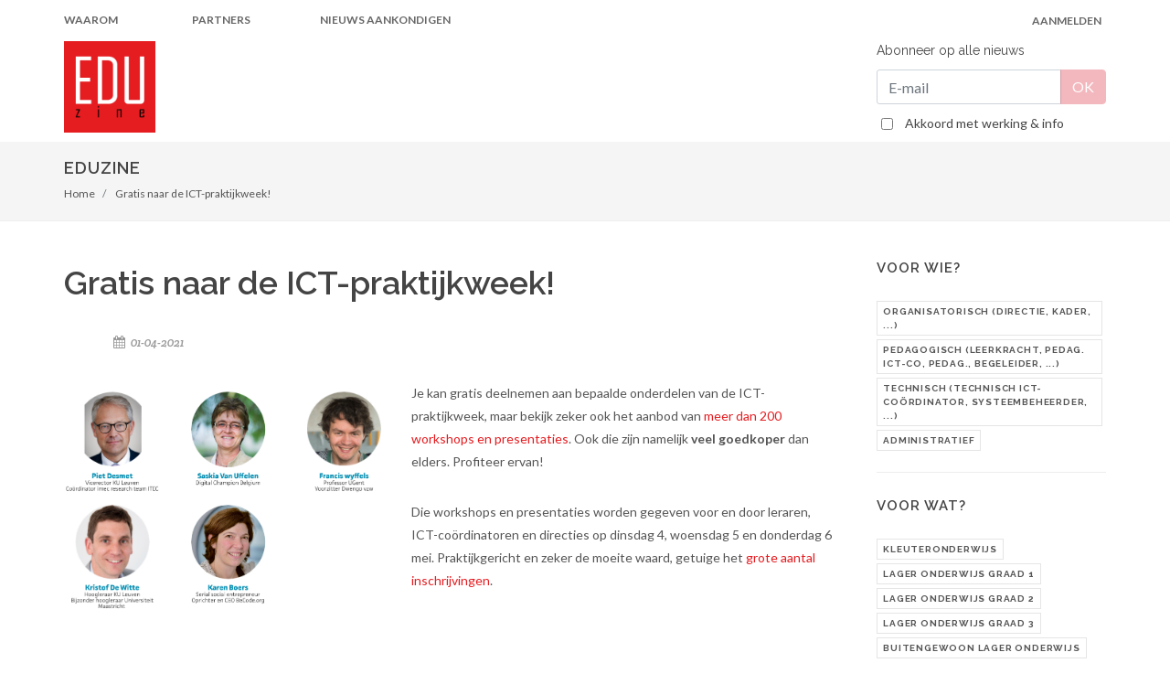

--- FILE ---
content_type: text/html; charset=UTF-8
request_url: https://eduzine.be/artikel/gratis-naar-de-ict-praktijkweek
body_size: 6713
content:
<!DOCTYPE html>
<html dir="ltr" lang="en-US">
<head>
    <meta charset="utf-8">
    <meta http-equiv="X-UA-Compatible" content="IE=edge">
    <meta name="viewport" content="width=device-width, initial-scale=1">

    <title>
         Gratis naar de ICT-praktijkweek! - Eduzine
            </title>

    <!-- Stylesheets
    ============================================= -->
    <link href="https://fonts.googleapis.com/css?family=Lato:300,400,400i,700|Raleway:300,400,500,600,700|Crete+Round:400i" rel="stylesheet" type="text/css" />
    <link media="all" type="text/css" rel="stylesheet" href="https://eduzine.be/css/template/bootstrap.css">
    <link media="all" type="text/css" rel="stylesheet" href="https://eduzine.be/css/template/style.css">
    <link media="all" type="text/css" rel="stylesheet" href="https://eduzine.be/css/template/swiper.css">
    <link media="all" type="text/css" rel="stylesheet" href="https://eduzine.be/css/template/dark.css">
    <link media="all" type="text/css" rel="stylesheet" href="https://eduzine.be/css/template/font-icons.css">
    <link media="all" type="text/css" rel="stylesheet" href="https://eduzine.be/css/template/animate.css">
    <link media="all" type="text/css" rel="stylesheet" href="https://eduzine.be/css/template/magnific-popup.css">

    <link media="all" type="text/css" rel="stylesheet" href="https://eduzine.be/css/template/responsive.css">

    <meta name="viewport" content="width=device-width, initial-scale=1" />
    <link rel="apple-touch-icon" sizes="180x180" href="/images/apple-touch-icon.png">
    <link rel="icon" type="image/png" sizes="32x32" href="/images/favicon-32x32.png">
    <link rel="icon" type="image/png" sizes="16x16" href="/images/favicon-16x16.png">
    <link rel="manifest" href="/images/site.webmanifest">
    <link rel="icon" href="/images/favicon.ico" type="image/x-icon" />

    <!-- Global Site Tag (gtag.js) - Google Analytics -->
    <script async src="https://www.googletagmanager.com/gtag/js?id=UA-109177277-3"></script>
    <script>
        window.dataLayer = window.dataLayer || [];
        function gtag(){dataLayer.push(arguments);}
        gtag('js', new Date());
        gtag('config', 'UA-109177277-3');
    </script>

    
</head>

<body class="stretched">

<!-- Document Wrapper
============================================= -->
<div id="wrapper" class="clearfix">

    <!-- Top Bar
============================================= -->
    <div id="top-bar">

        <div class="container clearfix">

            <div class="col_two_third nobottommargin clearfix">

                <!-- Top Links
                ============================================= -->
                <div class="top-links">
                    <ul class="top-links-left">
                        <li><a href="/waarom">Waarom</a></li>
                        <li><a href="/partners">Partners</a></li>
                        <li><a href="/nieuws-aankondigen">Nieuws aankondigen</a></li>
                    </ul>
                </div><!-- .top-links end -->

            </div>

            <div class="col_one_third fright nobottommargin col_last clearfix">

                <!-- Top Links Right
                ============================================= -->
                <div class="top-links-user">
                    <ul class="top-links-right  force-right ">
                         <li class="not-logged-in"><a href="/login">Aanmelden</a></li>
                                            </ul>
                </div><!-- .top-links end -->

                <!-- Top Search
                ============================================= -->
                <!--<div id="top-search">
                    <a href="#" id="top-search-trigger"><i class="icon-search3"></i><i class="icon-line-cross"></i></a>
                    <form action="search.html" method="get">
                        <input type="text" name="q" class="form-control" value="" placeholder="Typ &amp; Enter">
                    </form>
                </div>--><!-- #top-search end -->

            </div>

        </div>

    </div><!-- #top-bar end -->


    <!-- Header
    ============================================= -->
    <header id="header">

        <div id="header-wrap">

            <div class="container clearfix">

                <!--<div id="primary-menu-trigger"><i class="icon-reorder"></i></div>-->

                <!-- Logo
                ============================================= -->
                <div id="logo" class="col_one_sixth nobottommargin" style="opacity:1 !important;">
                    <a href="/" class="standard-logo" data-dark-logo="/images/eduzine.png"><img src="/images/eduzine.png" alt="Eduzine"></a>
                    <a href="/" class="retina-logo" data-dark-logo="/images/eduzine.png"><img src="/images/eduzine.png" alt="Eduzine"></a>
                </div><!-- #logo end -->


                <div class="banner-image col_half nobottommargin">
                                    </div>
                <div class="banner-newsletter col_one_fourth nobottommargin col_last">
                                        <div class="widget subscribe-widget clearfix">
                        <h5><strong>Abonneer op  alle nieuws
                                                                           </strong></h5>
                        <div class="announce-flash-message" style="display: none"></div>
                        
                        <form method="POST" action="https://eduzine.be/gebruiker/announce" accept-charset="UTF-8" class="nobottommargin" id="widget-subscribe-form"><input name="_token" type="hidden" value="DqB1Sq7GIo3OUXqe0YxcXuu0OORwY4YeQiZRpkrn">
                         <input name="nieuwsbriefgroep_id" type="hidden" value="0">
                        
                        <div class="input-group divcenter">
                            <input class="form-control required email" id="announce_email" placeholder="E-mail" name="announce_email" required="required" type="text">
                            <div class="input-group-append">
                                <input class="btn btn-danger" id="confirmSubscription" disabled="disabled" name="confirmSubscription" type="submit" value="OK">
                            </div>
                        </div>

                        <div class="input-group input-verklaringen" style="margin-top:10px;">
                            <input id="checkbox-4" class="checkbox-style" name="checkbox-4" value="checked" type="checkbox" onclick="checkedVoorwaarden()">
                            <span><a href="/verklaringen">Akkoord met werking & info</a></span>
                        </div>

                        </form>

                    </div>
                                    </div>

            </div>

        </div>

    </header><!-- #header end -->

    <!-- Page Title
============================================= -->
<section id="page-title" class="page-title-mini">

    <div class="container clearfix">
        <h1>
                           Eduzine
                   </h1>
        <div class="breadcrumb-wrapper">
            <ol id="breadcrumb" class="breadcrumb">
                <li class="breadcrumb-item "><a href="/">Home</a></li>
                                    <li class="breadcrumb-item active">
                        <a href="https://eduzine.be/artikel/gratis-naar-de-ict-praktijkweek">Gratis naar de ICT-praktijkweek!</a>
                    </li>
                            </ol>
        </div>
    </div>

</section><!-- #page-title end -->

    <!-- Content
    ============================================= -->
    <section id="content">

        <div class="content-wrap">

            <div class="container clearfix">

                <!-- Post Content
                ============================================= -->
                 <div class="postcontent nobottommargin clearfix">
                
                    
            <!-- Post Content
        ============================================= -->
        <div class="single-post nobottommargin">

            <!-- Single Post
            ============================================= -->
            <div class="entry clearfix">

                <!-- Entry Title
                ============================================= -->
                <div class="entry-title">
                    <h1>Gratis naar de ICT-praktijkweek!</h1>
                                        </div><!-- .entry-title end -->

                <!-- Entry Meta
                ============================================= -->
                <ul class="entry-meta clearfix">
                    <li><i class="icon-calendar3"></i> 01-04-2021</li>
                                    </ul><!-- .entry-meta end -->

                <!-- Entry Content
                ============================================= -->
                <div class="entry-content notopmargin">

                    <!-- Entry Image
                    ============================================= -->

                                            <div class="entry-image alignleft">
                                                            <img src="https://eduzine.be/article/240-ictkeynotes.png" alt="Gratis naar de ICT-praktijkweek!">
                                                    </div><!-- .entry-image end -->
                    
                                            <p>Je kan gratis deelnemen aan bepaalde onderdelen van de ICT-praktijkweek, maar bekijk zeker ook het aanbod van <a href="http://ictdag.be/36/aanbod/sessies">meer dan 200 workshops en presentaties</a>. Ook die zijn namelijk <strong>veel goedkoper</strong> dan elders. Profiteer ervan!</p>
<p>Die workshops en presentaties worden gegeven voor en door leraren, ICT-co&ouml;rdinatoren en directies op dinsdag 4, woensdag 5 en donderdag 6 mei. Praktijkgericht en zeker de moeite waard, getuige het <a href="http://ictdag.be/36/aanbod/inschrijven">grote aantal inschrijvingen</a>.</p>
<p>&nbsp;</p>
<p><strong>Wat is gratis en open voor iedereen?</strong></p>
<ul>
<li>De virtuele <a href="http://ictdag.be/36/ictmarkt" target="_blank" rel="noopener"><strong>ICT-onderwijsmarkt</strong></a> met partners die meer dan 60 demo's zullen geven.</li>
<li>Alle <a href="http://ictdag.be/36/aanbod/keynotes" target="_blank" rel="noopener"><strong>keynotes</strong></a>. Het is een grote eer deze sprekers te mogen verwelkomen: Piet De Smet, Saskia Van Uffelen, Francis wyffels, Kristof De Witte, Karen Boers, Annelies Raes, ... en er komen er nog minstens vier bij! Zij brengen je heel wat nieuwe inspiratie, visie en praktijkvoorbeelden.</li>
<li>De <a href="http://ictdag.be/36/gesprekken" target="_blank" rel="noopener"><strong>Conversation Starter</strong></a>, een tool waarin je vooraf kan selecteren met wie je wil netwerken. Op die manier krijg je de kans gericht te leren van anderen.</li>
</ul>
<p><strong>Hoe kan ik die activiteiten bijwonen? <br /></strong>ONZE TIP: Schrijf in en kies voor &eacute;&eacute;n of meer van de vijf gratis tijdsloten op maandag of vrijdag.&nbsp;</p>
<p>Mis het niet! De ICT-praktijkweek wordt <strong>d&eacute; onderwijsweek van 2021 waar je had moeten bij zijn</strong>, tenzij je inschrijft ;)</p>
                    
                                             <a href="http://www.ictweek.be" class="button" target="_blank">Schrijf je (gratis) in!</a>
                                            
                    <!-- Post Single - Content End -->

                    <div class="clear"></div>

                </div>
            </div><!-- .entry end -->

            
                <h4>Artikels met gelijkaardige interesses</h4>

                <div class="related-posts clearfix">

                    
                                                    <div class="col_one_fourth nobottommargin">
                                                        <div class="mpost related-article clearfix">
                                                                            <div class="entry-image">
                                            <a href="/artikel/verwijder-achtergronden-uit-afbeeldingen-met-deze-gratis-tool"><img src="https://eduzine.be/article/371-BackgroundEraser.jpg" alt="Verwijder achtergronden uit afbeeldingen met deze gratis tool"></a>
                                        </div>
                                        <div class="clearfix"></div>
                                                                        <div class="entry-title">
                                        <h4><a href="/artikel/verwijder-achtergronden-uit-afbeeldingen-met-deze-gratis-tool">Verwijder achtergronden uit afbeeldingen met deze gratis tool</a></h4>
                                    </div>
                                </div>
                            </div>

                    
                                                    <div class="col_one_fourth nobottommargin">
                                                        <div class="mpost related-article clearfix">
                                                                            <div class="entry-image">
                                            <a href="/artikel/wat-of-wie-wil-jij-horen-op-sett-vlaanderen-2025"><img src="https://eduzine.be/article/488-settmicro.png" alt="Wat of wie wil jij horen op Sett Vlaanderen 2025?"></a>
                                        </div>
                                        <div class="clearfix"></div>
                                                                        <div class="entry-title">
                                        <h4><a href="/artikel/wat-of-wie-wil-jij-horen-op-sett-vlaanderen-2025">Wat of wie wil jij horen op Sett Vlaanderen 2025?</a></h4>
                                    </div>
                                </div>
                            </div>

                    
                                                    <div class="col_one_fourth nobottommargin">
                                                        <div class="mpost related-article clearfix">
                                                                            <div class="entry-image">
                                            <a href="/artikel/4000-voor-scholen-innovatief-onderwijs-met-ict"><img src="https://eduzine.be/article/131-veranderwijs.png" alt="€ 4000 voor scholen: Innovatief onderwijs met ICT"></a>
                                        </div>
                                        <div class="clearfix"></div>
                                                                        <div class="entry-title">
                                        <h4><a href="/artikel/4000-voor-scholen-innovatief-onderwijs-met-ict">€ 4000 voor scholen: Innovatief onderwijs met ICT</a></h4>
                                    </div>
                                </div>
                            </div>

                    
                                                    <div class="col_one_fourth nobottommargin col_last">
                                                        <div class="mpost related-article clearfix">
                                                                            <div class="entry-image">
                                            <a href="/artikel/calling-leerkrachten-ict-cordinatoren-en-schoolleiders-in-vlaanderen"><img src="https://eduzine.be/article/586-ictdag_logo_vierkant-200px.png" alt="Calling leerkrachten, ICT-coördinatoren en schoolleiders in Vlaanderen!"></a>
                                        </div>
                                        <div class="clearfix"></div>
                                                                        <div class="entry-title">
                                        <h4><a href="/artikel/calling-leerkrachten-ict-cordinatoren-en-schoolleiders-in-vlaanderen">Calling leerkrachten, ICT-coördinatoren en schoolleiders in Vlaanderen!</a></h4>
                                    </div>
                                </div>
                            </div>

                    
                </div>

            
        </div><!-- #post content -->
    

                </div><!-- .postcontent end -->

                <!-- Sidebar
                    ============================================= -->
    <div class="sidebar nobottommargin col_last clearfix">
        <div class="sidebar-widgets-wrap"> <!-- isotope id -->

            
            <!-- article tags -->
                            
                    
                        <div class="widget clearfix">

                            <h4>Voor wie?</h4>

                            <div class="tagcloud">
                                                                                                            <div class="button-filter">
                                            <label class="tagArticle" for="Organisatorisch (Directie, Kader, ...)">
                                                <span>Organisatorisch (Directie, Kader, ...)</span>
                                            </label>
                                        </div>
                                                                            <div class="button-filter">
                                            <label class="tagArticle" for="Pedagogisch (Leerkracht, Pedag. ICT-CO, Pedag., Begeleider, ...)">
                                                <span>Pedagogisch (Leerkracht, Pedag. ICT-CO, Pedag., Begeleider, ...)</span>
                                            </label>
                                        </div>
                                                                            <div class="button-filter">
                                            <label class="tagArticle" for="Technisch (Technisch ICT-Coördinator, Systeembeheerder, ...)">
                                                <span>Technisch (Technisch ICT-Coördinator, Systeembeheerder, ...)</span>
                                            </label>
                                        </div>
                                                                            <div class="button-filter">
                                            <label class="tagArticle" for="Administratief">
                                                <span>Administratief</span>
                                            </label>
                                        </div>
                                                                                                </div><!-- .tagcloud end -->

                        </div>

                    
                    
                        <div class="widget clearfix">

                            <h4>Voor wat?</h4>

                            <div class="tagcloud">
                                                                                                            <div class="button-filter">
                                            <label class="tagArticle" for="Kleuteronderwijs">
                                                <span>Kleuteronderwijs</span>
                                            </label>
                                        </div>
                                                                            <div class="button-filter">
                                            <label class="tagArticle" for="Lager Onderwijs Graad 1">
                                                <span>Lager Onderwijs Graad 1</span>
                                            </label>
                                        </div>
                                                                            <div class="button-filter">
                                            <label class="tagArticle" for="Lager Onderwijs Graad 2">
                                                <span>Lager Onderwijs Graad 2</span>
                                            </label>
                                        </div>
                                                                            <div class="button-filter">
                                            <label class="tagArticle" for="Lager Onderwijs Graad 3">
                                                <span>Lager Onderwijs Graad 3</span>
                                            </label>
                                        </div>
                                                                            <div class="button-filter">
                                            <label class="tagArticle" for="Buitengewoon Lager Onderwijs">
                                                <span>Buitengewoon Lager Onderwijs</span>
                                            </label>
                                        </div>
                                                                            <div class="button-filter">
                                            <label class="tagArticle" for="Buitengewoon Secundair Onderwijs">
                                                <span>Buitengewoon Secundair Onderwijs</span>
                                            </label>
                                        </div>
                                                                            <div class="button-filter">
                                            <label class="tagArticle" for="Secundair Onderwijs Graad 1">
                                                <span>Secundair Onderwijs Graad 1</span>
                                            </label>
                                        </div>
                                                                            <div class="button-filter">
                                            <label class="tagArticle" for="Secundair Onderwijs Graad 2">
                                                <span>Secundair Onderwijs Graad 2</span>
                                            </label>
                                        </div>
                                                                            <div class="button-filter">
                                            <label class="tagArticle" for="Secundair Onderwijs Graad 3">
                                                <span>Secundair Onderwijs Graad 3</span>
                                            </label>
                                        </div>
                                                                            <div class="button-filter">
                                            <label class="tagArticle" for="Deeltijds Kunstonderwijs">
                                                <span>Deeltijds Kunstonderwijs</span>
                                            </label>
                                        </div>
                                                                            <div class="button-filter">
                                            <label class="tagArticle" for="Hoger Onderwijs">
                                                <span>Hoger Onderwijs</span>
                                            </label>
                                        </div>
                                                                            <div class="button-filter">
                                            <label class="tagArticle" for="Volwassenenonderwijs">
                                                <span>Volwassenenonderwijs</span>
                                            </label>
                                        </div>
                                                                            <div class="button-filter">
                                            <label class="tagArticle" for="Ander">
                                                <span>Ander</span>
                                            </label>
                                        </div>
                                                                                                </div><!-- .tagcloud end -->

                        </div>

                    
                    
                        <div class="widget clearfix">

                            <h4>Interesses</h4>

                            <div class="tagcloud">
                                                                                                            <div class="button-filter">
                                            <label class="tagArticle" for="STEM">
                                                <span>STEM</span>
                                            </label>
                                        </div>
                                                                            <div class="button-filter">
                                            <label class="tagArticle" for="STEAM - Maakonderwijs">
                                                <span>STEAM - Maakonderwijs</span>
                                            </label>
                                        </div>
                                                                            <div class="button-filter">
                                            <label class="tagArticle" for="ICT-Beleid">
                                                <span>ICT-Beleid</span>
                                            </label>
                                        </div>
                                                                            <div class="button-filter">
                                            <label class="tagArticle" for="Chromebooks">
                                                <span>Chromebooks</span>
                                            </label>
                                        </div>
                                                                            <div class="button-filter">
                                            <label class="tagArticle" for="Tablets">
                                                <span>Tablets</span>
                                            </label>
                                        </div>
                                                                            <div class="button-filter">
                                            <label class="tagArticle" for="Digiborden">
                                                <span>Digiborden</span>
                                            </label>
                                        </div>
                                                                            <div class="button-filter">
                                            <label class="tagArticle" for="Gaming">
                                                <span>Gaming</span>
                                            </label>
                                        </div>
                                                                            <div class="button-filter">
                                            <label class="tagArticle" for="Leermiddelen">
                                                <span>Leermiddelen</span>
                                            </label>
                                        </div>
                                                                            <div class="button-filter">
                                            <label class="tagArticle" for="Mediawijsheid">
                                                <span>Mediawijsheid</span>
                                            </label>
                                        </div>
                                                                            <div class="button-filter">
                                            <label class="tagArticle" for="Multimedia">
                                                <span>Multimedia</span>
                                            </label>
                                        </div>
                                                                            <div class="button-filter">
                                            <label class="tagArticle" for="Open Source">
                                                <span>Open Source</span>
                                            </label>
                                        </div>
                                                                            <div class="button-filter">
                                            <label class="tagArticle" for="Webdesign">
                                                <span>Webdesign</span>
                                            </label>
                                        </div>
                                                                            <div class="button-filter">
                                            <label class="tagArticle" for="Apple">
                                                <span>Apple</span>
                                            </label>
                                        </div>
                                                                            <div class="button-filter">
                                            <label class="tagArticle" for="Google">
                                                <span>Google</span>
                                            </label>
                                        </div>
                                                                            <div class="button-filter">
                                            <label class="tagArticle" for="Microsoft">
                                                <span>Microsoft</span>
                                            </label>
                                        </div>
                                                                            <div class="button-filter">
                                            <label class="tagArticle" for="Samsung">
                                                <span>Samsung</span>
                                            </label>
                                        </div>
                                                                            <div class="button-filter">
                                            <label class="tagArticle" for="AI (Artificiële intelligentie)">
                                                <span>AI (Artificiële intelligentie)</span>
                                            </label>
                                        </div>
                                                                            <div class="button-filter">
                                            <label class="tagArticle" for="AR VR MR">
                                                <span>AR VR MR</span>
                                            </label>
                                        </div>
                                                                            <div class="button-filter">
                                            <label class="tagArticle" for="ICT-Beheer">
                                                <span>ICT-Beheer</span>
                                            </label>
                                        </div>
                                                                            <div class="button-filter">
                                            <label class="tagArticle" for="Programmeren">
                                                <span>Programmeren</span>
                                            </label>
                                        </div>
                                                                                                </div><!-- .tagcloud end -->

                        </div>

                    
                            
            <div class="widget clearfix">

                <div class="tabs nobottommargin clearfix" id="sidebar-tabs">

                    <ul class="tab-nav clearfix">
                        <li><a href="#tabs-1">Populair</a></li>
                        <li><a href="#tabs-2">Recent</a></li>
                    </ul>

                    <div class="tab-container">

                        <div class="tab-content clearfix" id="tabs-1">
                            <div id="popular-post-list-sidebar">

                                                                                                            <div class="spost clearfix">
                                            <div class="entry-c">
                                                <div class="entry-title">
                                                    <h4><a href="/artikel/dit-zijn-de-genomineerden-voor-de-ictcordinator-van-het-jaar-2026">Dit zijn de genomineerden voor de ICT‑coördinator van het jaar 2026</a></h4>
                                                </div>
                                            </div>
                                        </div>
                                                                            <div class="spost clearfix">
                                            <div class="entry-c">
                                                <div class="entry-title">
                                                    <h4><a href="/artikel/schrijf-je-nu-in-voor-de-ict-praktijkdag-een-dag-die-je-school-maanden-vooruithelpt">Schrijf je nu in voor de ICT-praktijkdag; een dag die je school maanden vooruithelpt</a></h4>
                                                </div>
                                            </div>
                                        </div>
                                                                            <div class="spost clearfix">
                                            <div class="entry-c">
                                                <div class="entry-title">
                                                    <h4><a href="/artikel/de-ict-praktijkdag-komt-eraan-verzeker-je-nu-nog-van-je-plek">De ICT-praktijkdag komt eraan, verzeker je nu nog van je plek</a></h4>
                                                </div>
                                            </div>
                                        </div>
                                                                    
                            </div>
                        </div>
                        <a name="subscribe-newsletter"></a>
                        <div class="tab-content clearfix" id="tabs-2">
                            <div id="recent-post-list-sidebar">

                                                                                                            <div class="spost clearfix">
                                            <div class="entry-c">
                                                <div class="entry-title">
                                                    <h4><a href="/artikel/dit-zijn-de-genomineerden-voor-de-ictcordinator-van-het-jaar-2026">Dit zijn de genomineerden voor de ICT‑coördinator van het jaar 2026</a></h4>
                                                </div>
                                            </div>
                                        </div>
                                                                            <div class="spost clearfix">
                                            <div class="entry-c">
                                                <div class="entry-title">
                                                    <h4><a href="/artikel/schrijf-je-nu-in-voor-de-ict-praktijkdag-een-dag-die-je-school-maanden-vooruithelpt">Schrijf je nu in voor de ICT-praktijkdag; een dag die je school maanden vooruithelpt</a></h4>
                                                </div>
                                            </div>
                                        </div>
                                                                            <div class="spost clearfix">
                                            <div class="entry-c">
                                                <div class="entry-title">
                                                    <h4><a href="/artikel/de-ict-praktijkdag-komt-eraan-verzeker-je-nu-nog-van-je-plek">De ICT-praktijkdag komt eraan, verzeker je nu nog van je plek</a></h4>
                                                </div>
                                            </div>
                                        </div>
                                                                    
                            </div>
                        </div>

                    </div>

                </div>

            </div>

        </div>

    </div><!-- .sidebar end -->


            </div>

        </div>

    </section><!-- #content end -->

    <!-- Footer
    ============================================= -->
    <footer id="footer" class="dark">

        <!-- Copyrights
        ============================================= -->
        <div id="copyrights">

            <div class="container clearfix">

                <div class="col_half">
                    Impact Connecting<br/>
                    Sint-Pietersaalststraat 38 - 9000 Gent<br/>
                    BTW nummer: BE 0473.615.663<br/>
                </div>

                <div class="col_half col_last tright">
                    <div class="copyright-links"><a href="/verklaringen">Verklaringen</a></div>
                    <div class="copyright-links"><a href="https://twitter.com/eduzinetweets" target="_blank">Twitter</a></div>
                    <span class="copyright-links"><a href="mailto:info@eduzine.be"><i class="icon-envelope2"></i> info@eduzine.be </a></span>

                </div>

            </div>

        </div><!-- #copyrights end -->

    </footer><!-- #footer end -->

</div><!-- #wrapper end -->

<!-- Go To Top
============================================= -->
<div id="gotoTop" class="icon-angle-up"></div>

<!-- External JavaScripts
============================================= -->
<script src="https://eduzine.be/js/template/jquery.js"></script>
<script src="https://eduzine.be/js/template/plugins.js"></script>
<!--<script src='https://npmcdn.com/isotope-layout@3/dist/isotope.pkgd.js'></script>--> <!-- addition isotope -->
<script src="https://eduzine.be/js/isotope-multifilter.js"></script> <!-- addition isotope -->
<script src="https://eduzine.be/js/timeout/jquery.userTimeout.min.js"></script>

<!-- Footer Scripts
============================================= -->
<script src="https://eduzine.be/js/template/functions.js"></script>

<!--<script src="https://eduzine.be/js/app.js"></script>-->


<script type="text/javascript">
    function checkedVoorwaarden(){
        if($(".checkbox-style").is(":checked") === true){
            $('#confirmSubscription').prop('disabled', false);
        }
        else{
            $('#confirmSubscription').prop('disabled', true);
        }
    }
    function displayWarning(){
        if($(".checkbox-style").is(":checked") !== true){
            alert('Gelieve aan te duiden dat je akkoord gaat met de voorwaarden.')
        }
    }
</script>

<script type="text/javascript">
    $(document).ready(function(){
        if ($(".fade-message").is(":hidden")){
            setTimeout(function() {
                $('.fade-message').slideDown(1000);
            }, 1000);
        }
        setTimeout(function() {
            $('.fade-message').slideUp(1000);
        }, 7000);
    });
</script>

<script>
    $(document).ready(function() {
        $('#confirmSubscription').on('click', function (e) {
            e.preventDefault();

            //verify if the check box is checked
            if($(".checkbox-style").is(":checked") == true){
                //get the div wich holds the error message
                var flashMessage = $('div.announce-flash-message');

                //clear previous message
                flashMessage.html('');

                $.ajax({
                    type    : 'POST',
                    url: '/gebruiker/announce',
                    data: {
                        '_token': $('input[name=_token]').val(),
                        'nieuwsbriefgroep_id': $('input[name=nieuwsbriefgroep_id]').val(),
                        'email': $('#announce_email').val(),
                    },
                    success: function (data) {
                        //show the message
                        flashMessage.html(data);

                        //show the message
                        flashMessage.html(data).slideDown(1000);

                        setTimeout(function() {
                            flashMessage.slideUp(1000);
                        }, 15000);
                    },
                    error: function (data) {

                    }
                });
            } else {
                alert('Gelieve aan te duiden dat je akkoord gaat met de voorwaarden.')
            }
        });
    });
</script>
<script>
    $(document).userTimeout({

        // ULR to redirect to, to log user out
        logouturl: '/login',

        // URL Referer - false, auto or a passed URL
        referer: false,

        // Name of the passed referal in the URL
        refererName: 'refer',

        // Toggle for notification of session ending
        notify: true,

        // Toggle for enabling the countdown timer
        timer: true,

        // 50 Seconds = 50000 in Milliseconds, then notification of logout
        session: 7200000,

        // 10 sec in Milliseconds, then logout
        force: 10000,

        // Model Dialog selector (auto, bootstrap, jqueryui)
        ui: 'auto',

        // Shows alerts
        debug: false,

        // <a href="https://www.jqueryscript.net/tags.php?/Modal/">Modal</a> Title
        modalTitle: 'Sessie bijna afgelopen',

        // Modal Body
        modalBody: 'Je zal automatisch afgemeld worden uit het systeem. Gelieve aan te duiden of je aangemeld wil blijven of wil afmelden. Binnen enkele ogenblikken word je anders automatisch afgemeld.',

        // Modal log off button text
        modalLogOffBtn: 'Afmelden',

        // Modal stay logged in button text
        modalStayLoggedBtn: 'Blijf aangemeld'

    });
</script>
</body>
</html>

--- FILE ---
content_type: text/css
request_url: https://eduzine.be/css/template/style.css
body_size: 45238
content:
/*-----------------------------------------------------------------------------------

    Theme Name: Canvas
    Theme URI: http://themes.semicolonweb.com/html/canvas
    Description: The Multi-Purpose Template
    Author: SemiColonWeb
    Author URI: http://themeforest.net/user/semicolonweb
    Version: 5.4

    LESS Stylesheet
    CUSTOM VERSION

-----------------------------------------------------------------------------------*/
/*-----------------------------------------------------------------------------------
	typography.scss
-----------------------------------------------------------------------------------*/
dl, dt, dd, ol, ul, li {
  margin: 0;
  padding: 0;
}

.clear {
  clear: both;
  display: block;
  font-size: 0px;
  height: 0px;
  line-height: 0;
  width: 100%;
  overflow: hidden;
}

::-moz-selection {
  background: #E51C20;
  color: #FFF;
  text-shadow: none;
}

::selection {
  background: #E51C20;
  color: #FFF;
  text-shadow: none;
}

::-moz-selection {
  background: #E51C20;
  /* Firefox */
  color: #FFF;
  text-shadow: none;
}

::-webkit-selection {
  background: #E51C20;
  /* Safari */
  color: #FFF;
  text-shadow: none;
}

:active,
:focus {
  outline: none !important;
}

/* ----------------------------------------------------------------
	Typography
-----------------------------------------------------------------*/
body {
  line-height: 1.5;
  color: #555;
  font-size: 14px;
  font-family: "Lato", sans-serif;
}

a {
  text-decoration: none !important;
  color: #E51C20;
}

a:hover {
  color: #222;
}

a img {
  border: none;
}

img {
  max-width: 100%;
}

iframe {
  border: none !important;
}

/* ----------------------------------------------------------------
	Basic Layout Styles
-----------------------------------------------------------------*/
h1,
h2,
h3,
h4,
h5,
h6 {
  color: #444;
  font-weight: 600;
  line-height: 1.5;
  margin: 0 0 30px 0;
  font-family: "Raleway", sans-serif;
}

h5,
h6 {
  margin-bottom: 20px;
}

h1 {
  font-size: 36px;
}

h2 {
  font-size: 30px;
}

h3 {
  font-size: 24px;
}

h4 {
  font-size: 18px;
}

h5 {
  font-size: 14px;
}

h6 {
  font-size: 12px;
}

h4 {
  font-weight: 600;
}

h5,
h6 {
  font-weight: bold;
}

h1 > span:not(.nocolor),
h2 > span:not(.nocolor),
h3 > span:not(.nocolor),
h4 > span:not(.nocolor),
h5 > span:not(.nocolor),
h6 > span:not(.nocolor) {
  color: #E51C20;
}

p,
pre,
ul,
ol,
dl,
dd,
blockquote,
address,
table,
fieldset,
form {
  margin-bottom: 30px;
}

small {
  font-family: "Lato", sans-serif;
}

#wrapper {
  position: relative;
  float: none;
  width: 1220px;
  margin: 0 auto;
  background-color: #FFF;
  box-shadow: 0 0 10px rgba(0, 0, 0, 0.1);
  -moz-box-shadow: 0 0 10px rgba(0, 0, 0, 0.1);
  -webkit-box-shadow: 0 0 10px rgba(0, 0, 0, 0.1);
}

/*-----------------------------------------------------------------------------------
	helpers.scss
-----------------------------------------------------------------------------------*/
.uppercase {
  text-transform: uppercase !important;
}

.lowercase {
  text-transform: lowercase !important;
}

.capitalize {
  text-transform: capitalize !important;
}

.nott {
  text-transform: none !important;
}

.tright {
  text-align: right !important;
}

.tleft {
  text-align: left !important;
}

.fright {
  float: right !important;
}

.fleft {
  float: left !important;
}

.fnone {
  float: none !important;
}

.ohidden {
  position: relative;
  overflow: hidden !important;
}

.line,
.double-line {
  clear: both;
  position: relative;
  width: 100%;
  margin: 60px 0;
  border-top: 1px solid #EEE;
}

.line.line-sm,
.double-line.line-sm {
  margin: 30px 0;
}

span.middot {
  display: inline-block;
  margin: 0 5px;
}

.double-line {
  border-top: 3px double #E5E5E5;
}

.emptydiv {
  display: block !important;
  position: relative !important;
}

.allmargin {
  margin: 50px !important;
}

.leftmargin {
  margin-left: 50px !important;
}

.rightmargin {
  margin-right: 50px !important;
}

.topmargin {
  margin-top: 50px !important;
}

.bottommargin {
  margin-bottom: 50px !important;
}

.clear-bottommargin {
  margin-bottom: -50px !important;
}

.allmargin-sm {
  margin: 30px !important;
}

.leftmargin-sm {
  margin-left: 30px !important;
}

.rightmargin-sm {
  margin-right: 30px !important;
}

.topmargin-sm {
  margin-top: 30px !important;
}

.bottommargin-sm {
  margin-bottom: 30px !important;
}

.clear-bottommargin-sm {
  margin-bottom: -30px !important;
}

.allmargin-lg {
  margin: 80px !important;
}

.leftmargin-lg {
  margin-left: 80px !important;
}

.rightmargin-lg {
  margin-right: 80px !important;
}

.topmargin-lg {
  margin-top: 80px !important;
}

.bottommargin-lg {
  margin-bottom: 80px !important;
}

.clear-bottommargin-lg {
  margin-bottom: -80px !important;
}

.nomargin {
  margin: 0 !important;
}

.noleftmargin {
  margin-left: 0 !important;
}

.norightmargin {
  margin-right: 0 !important;
}

.notopmargin {
  margin-top: 0 !important;
}

.nobottommargin {
  margin-bottom: 0 !important;
}

.header-stick {
  margin-top: -50px !important;
}

.content-wrap .header-stick {
  margin-top: -80px !important;
}

.footer-stick {
  margin-bottom: -50px !important;
}

.content-wrap .footer-stick {
  margin-bottom: -80px !important;
}

.noborder {
  border: none !important;
}

.noleftborder {
  border-left: none !important;
}

.norightborder {
  border-right: none !important;
}

.notopborder {
  border-top: none !important;
}

.nobottomborder {
  border-bottom: none !important;
}

.noradius {
  border-radius: 0;
}

.col-padding {
  padding: 60px;
}

.nopadding {
  padding: 0 !important;
}

.noleftpadding {
  padding-left: 0 !important;
}

.norightpadding {
  padding-right: 0 !important;
}

.notoppadding {
  padding-top: 0 !important;
}

.nobottompadding {
  padding-bottom: 0 !important;
}

.noabsolute {
  position: relative !important;
}

.noshadow {
  box-shadow: none !important;
  -moz-box-shadow: none !important;
  -webkit-box-shadow: none !important;
}

.notextshadow {
  text-shadow: none !important;
}

.hidden {
  display: none !important;
}

.nothidden {
  display: block !important;
}

.inline-block {
  float: none !important;
  display: inline-block !important;
}

.center {
  text-align: center !important;
}

.divcenter {
  position: relative !important;
  float: none !important;
  margin-left: auto !important;
  margin-right: auto !important;
}

.bgcolor,
.bgcolor #header-wrap {
  background-color: #E51C20 !important;
}

.color {
  color: #E51C20 !important;
}

.border-color {
  border-color: #E51C20 !important;
}

.nobg {
  background: none !important;
}

.nobgcolor {
  background-color: transparent !important;
}

.t300 {
  font-weight: 300 !important;
}

.t400 {
  font-weight: 400 !important;
}

.t500 {
  font-weight: 500 !important;
}

.t600 {
  font-weight: 600 !important;
}

.t700 {
  font-weight: 700 !important;
}

.ls0 {
  letter-spacing: 0px !important;
}

.ls1 {
  letter-spacing: 1px !important;
}

.ls2 {
  letter-spacing: 2px !important;
}

.ls3 {
  letter-spacing: 3px !important;
}

.ls4 {
  letter-spacing: 4px !important;
}

.ls5 {
  letter-spacing: 5px !important;
}

.noheight {
  height: 0 !important;
}

.nolineheight {
  line-height: 0 !important;
}

.font-body {
  font-family: 'Lato', sans-serif;
}

.font-primary {
  font-family: 'Raleway', sans-serif;
}

.font-secondary {
  font-family: 'Crete Round', serif;
}

.bgicon {
  display: block;
  position: absolute;
  bottom: -60px;
  right: -50px;
  font-size: 210px;
  color: rgba(0, 0, 0, 0.1);
}

/* MOVING BG -  TESTIMONIALS */
.bganimate {
  -webkit-animation: BgAnimated 30s infinite linear;
  animation: BgAnimated 30s infinite linear;
}

@-webkit-keyframes BgAnimated {
  from {
    background-position: 0 0;
  }
  to {
    background-position: 0 400px;
  }
}

@keyframes BgAnimated {
  from {
    background-position: 0 0;
  }
  to {
    background-position: 0 400px;
  }
}

.input-block-level {
  display: block;
  width: 100% !important;
  min-height: 30px;
  -webkit-box-sizing: border-box;
  box-sizing: border-box;
}

.vertical-middle {
  height: auto !important;
  left: 0;
  max-width: none !important;
  z-index: 2;
}

.vertical-middle + .video-wrap {
  z-index: 1 !important;
}

.magnific-max-width .mfp-content {
  max-width: 800px;
}

/* ----------------------------------------------------------------

	Layouts.scss

-----------------------------------------------------------------*/
/* ----------------------------------------------------------------
	Sections
-----------------------------------------------------------------*/
.section {
  position: relative;
  margin: 60px 0;
  padding: 60px 0;
  background-color: #F9F9F9;
  overflow: hidden;
}

.section .container {
  z-index: 2;
}

.section .container + .video-wrap {
  z-index: 1;
}

.parallax {
  background-color: transparent;
  background-attachment: fixed;
  background-position: 50% 0;
  background-repeat: no-repeat;
  overflow: hidden;
}

.mobile-parallax,
.video-placeholder {
  background-size: cover !important;
  background-attachment: scroll !important;
  background-position: center center;
}

.revealer-image {
  position: relative;
  bottom: -120px;
  -webkit-transition: bottom 0.3s ease-in-out;
  transition: bottom 0.3s ease-in-out;
}

.section:hover .revealer-image {
  bottom: -60px;
}

/* ----------------------------------------------------------------
	Columns & Grids
-----------------------------------------------------------------*/
.postcontent {
  width: 74%;
}

.postcontent.bothsidebar {
  width: 48%;
}

.sidebar {
  width: 22%;
}

.col_full {
  width: 100%;
}

.col_half {
  width: 48%;
}

.col_one_third {
  width: 30.63%;
}

.col_two_third {
  width: 65.33%;
}

.col_one_fourth {
  width: 22%;
}

.col_three_fourth {
  width: 74%;
}

.col_one_fifth {
  width: 16.8%;
}

.col_two_fifth {
  width: 37.6%;
}

.col_three_fifth {
  width: 58.4%;
}

.col_four_fifth {
  width: 79.2%;
}

.col_one_sixth {
  width: 13.33%;
}

.col_five_sixth {
  width: 82.67%;
}

body.stretched .container-fullwidth {
  position: relative;
  padding: 0 60px;
  width: 100%;
}

.postcontent,
.sidebar,
.col_full,
.col_half,
.col_one_third,
.col_two_third,
.col_three_fourth,
.col_one_fourth,
.col_one_fifth,
.col_two_fifth,
.col_three_fifth,
.col_four_fifth,
.col_one_sixth,
.col_five_sixth {
  display: block;
  position: relative;
  margin-right: 4%;
  margin-bottom: 50px;
  float: left;
}

.postcontent,
.sidebar {
  margin-right: 4%;
}

.col_full {
  clear: both;
  float: none;
  margin-right: 0;
}

.col_last {
  margin-right: 0 !important;
  float: right;
  clear: right;
}

/* ----------------------------------------------------------------

	topbar.scss

-----------------------------------------------------------------*/
#top-bar {
  position: relative;
  border-bottom: 1px solid #EEE;
  height: 45px;
  line-height: 44px;
  font-size: 13px;
}

#top-bar .col_half {
  width: auto;
}

/* ----------------------------------------------------------------
	Top Links
-----------------------------------------------------------------*/
.top-links {
  position: relative;
  float: left;
}

.top-links ul {
  margin: 0;
  list-style: none;
}

.top-links ul li {
  float: left;
  position: relative;
  height: 44px;
  border-left: 1px solid #EEE;
}

.top-links ul li:first-child,
.top-links ul ul li {
  border-left: 0 !important;
}

.top-links li > a {
  display: block;
  padding: 0 12px;
  font-size: 12px;
  font-weight: 700;
  text-transform: uppercase;
  height: 44px;
  color: #666;
}

.top-links li i {
  vertical-align: top;
}

.top-links li i.icon-angle-down {
  margin: 0 0 0 5px !important;
}

.top-links li i:first-child {
  margin-right: 2px;
}

.top-links li.full-icon i {
  top: 2px;
  font-size: 14px;
  margin: 0;
}

.top-links li:hover {
  background-color: #EEE;
}

.top-links li:hover ul,
.top-links li:hover div.top-link-section {
  pointer-events: auto;
}

.top-links ul ul,
.top-links ul div.top-link-section {
  display: none;
  pointer-events: none;
  position: absolute;
  z-index: 210;
  line-height: 1.5;
  background: #FFF;
  border: 0;
  top: 44px;
  left: 0;
  width: 140px;
  margin: 0;
  border-top: 1px solid #E51C20;
  border-bottom: 1px solid #EEE;
  box-shadow: 0 0 5px -1px rgba(0, 0, 0, 0.2);
  -moz-box-shadow: 0 0 5px -1px rgba(0, 0, 0, 0.2);
  -webkit-box-shadow: 0 0 5px -1px rgba(0, 0, 0, 0.2);
}

.top-links ul ul li {
  float: none;
  height: 36px;
  border-top: 1px solid #F5F5F5;
  border-left: 1px solid #EEE;
}

.top-links ul ul li:hover {
  background-color: #F9F9F9;
}

.top-links ul ul li:first-child {
  border-top: none !important;
  border-left: 1px solid #EEE;
}

.top-links ul ul a {
  height: 36px;
  line-height: 36px;
  font-size: 12px;
}

.top-links ul ul img {
  display: inline-block;
  position: relative;
  top: -1px;
  width: 16px;
  height: 16px;
  margin-right: 4px;
}

.top-links ul ul.top-demo-lang img {
  top: 4px;
  width: 16px;
  height: 16px;
}

.top-links ul div.top-link-section {
  padding: 25px;
  left: 0;
  width: 280px;
}

.fright .top-links ul div.top-link-section,
.top-links.fright ul div.top-link-section {
  left: auto;
  right: 0;
}

/* ----------------------------------------------------------------
	Top Social
-----------------------------------------------------------------*/
#top-social,
#top-social ul {
  margin: 0;
}

#top-social li,
#top-social li a,
#top-social li .ts-icon,
#top-social li .ts-text {
  display: block;
  position: relative;
  float: left;
  width: auto;
  overflow: hidden;
  height: 44px;
  line-height: 44px;
}

#top-social li {
  border-left: 1px solid #EEE;
}

#top-social li:first-child {
  border-left: 0 !important;
}

#top-social li a {
  float: none;
  width: 40px;
  font-weight: bold;
  color: #666;
  -webkit-transition: color 0.3s ease-in-out, background-color 0.3s ease-in-out, width 0.3s ease-in-out;
  transition: color 0.3s ease-in-out, background-color 0.3s ease-in-out, width 0.3s ease-in-out;
}

#top-social li a:hover {
  color: #FFF !important;
  text-shadow: 1px 1px 1px rgba(0, 0, 0, 0.2);
}

#top-social li .ts-icon {
  width: 40px;
  text-align: center;
  font-size: 14px;
}

/* ----------------------------------------------------------------
	Top Login
-----------------------------------------------------------------*/
#top-login {
  margin-bottom: 0;
}

#top-login .checkbox {
  margin-bottom: 10px;
}

#top-login .form-control {
  position: relative;
}

#top-login .form-control:focus {
  border-color: #CCC;
}

#top-login .input-group#top-login-username {
  margin-bottom: -1px;
}

#top-login #top-login-username input,
#top-login #top-login-username .input-group-addon {
  border-bottom-right-radius: 0;
  border-bottom-left-radius: 0;
}

#top-login .input-group#top-login-password {
  margin-bottom: 10px;
}

#top-login #top-login-password input,
#top-login #top-login-password .input-group-addon {
  border-top-left-radius: 0;
  border-top-right-radius: 0;
}

/* ----------------------------------------------------------------

	header.scss

-----------------------------------------------------------------*/
/* ----------------------------------------------------------------
	10. Header
-----------------------------------------------------------------*/
#header {
  position: relative;
  background-color: #FFF;
  border-bottom: 1px solid #F5F5F5;
}

#header .container {
  position: relative;
}

#header.transparent-header {
  background: transparent;
  border-bottom: none;
  z-index: 199;
}

#header.semi-transparent {
  background-color: rgba(255, 255, 255, 0.8);
}

#header.transparent-header.floating-header {
  margin-top: 60px;
}

#header.transparent-header.floating-header .container {
  width: 1190px;
  max-width: 1190px;
  background-color: #FFF;
  padding: 0 40px;
  border-radius: 2px;
}

#header.transparent-header.floating-header.sticky-header .container {
  width: 1140px;
  max-width: 1140px;
  padding: 0 15px;
}

#header.transparent-header + #slider,
#header.transparent-header + #page-title.page-title-parallax,
#header.transparent-header + #google-map,
#slider + #header.transparent-header {
  top: -100px;
  margin-bottom: -100px;
}

#header.transparent-header.floating-header + #slider,
#header.transparent-header.floating-header + #google-map {
  top: -160px;
  margin-bottom: -160px;
}

#header.transparent-header + #page-title.page-title-parallax .container {
  z-index: 5;
  padding-top: 100px;
}

#header.full-header {
  border-bottom-color: #EEE;
}

body.stretched #header.full-header .container {
  width: 100%;
  max-width: none;
  padding: 0 30px;
}

#header.transparent-header.full-header #header-wrap {
  border-bottom: 1px solid rgba(0, 0, 0, 0.1);
}

#slider + #header.transparent-header.full-header #header-wrap {
  border-top: 1px solid rgba(0, 0, 0, 0.1);
  border-bottom: none;
}

/* ----------------------------------------------------------------
	Logo
-----------------------------------------------------------------*/
#logo {
  position: relative;
  float: left;
  font-family: "Raleway", sans-serif;
  font-size: 36px;
  line-height: 100%;
  margin-right: 40px;
}

#header.full-header #logo {
  padding-right: 30px;
  margin-right: 30px;
  border-right: 1px solid #EEE;
}

#header.transparent-header.full-header #logo {
  border-right-color: rgba(0, 0, 0, 0.1);
}

#logo a {
  display: block;
  color: #000;
}

#logo a.standard-logo {
  display: block;
}

#logo a.retina-logo {
  display: none;
}

#logo img {
  display: block;
  max-width: 100%;
}

/* ----------------------------------------------------------------
	Header Right Area
-----------------------------------------------------------------*/
.header-extras {
  float: right;
  margin: 30px 0 0;
}

.header-extras li {
  float: left;
  margin-left: 20px;
  height: 40px;
  overflow: hidden;
  list-style: none;
}

.header-extras li i {
  margin-top: 3px !important;
}

.header-extras li:first-child {
  margin-left: 0;
}

.header-extras li .he-text {
  float: left;
  padding-left: 10px;
  font-weight: bold;
  font-size: 14px;
  line-height: 1.43;
}

.header-extras li .he-text span {
  display: block;
  font-weight: 400;
  color: #E51C20;
}

/* ----------------------------------------------------------------
	Primary Menu
-----------------------------------------------------------------*/
#primary-menu {
  float: right;
}

#primary-menu ul.mobile-primary-menu {
  display: none;
}

#header.full-header #primary-menu > ul {
  float: left;
  padding-right: 15px;
  margin-right: 15px;
  border-right: 1px solid #EEE;
}

#header.transparent-header.full-header #primary-menu > ul {
  border-right-color: rgba(0, 0, 0, 0.1);
}

#primary-menu-trigger,
#page-submenu-trigger {
  opacity: 0;
  pointer-events: none;
  cursor: pointer;
  font-size: 14px;
  position: absolute;
  top: 50%;
  margin-top: -25px;
  width: 50px;
  height: 50px;
  line-height: 50px;
  text-align: center;
  -webkit-transition: opacity 0.3s ease;
  transition: opacity 0.3s ease;
}

#primary-menu ul {
  list-style: none;
  margin: 0;
}

#primary-menu > ul {
  float: left;
}

#primary-menu ul li {
  position: relative;
}

#primary-menu ul li.mega-menu {
  position: inherit;
}

#primary-menu ul > li {
  float: left;
  margin-left: 2px;
}

#primary-menu > ul > li:first-child {
  margin-left: 0;
}

#primary-menu ul li > a {
  display: block;
  line-height: 22px;
  padding: 39px 15px;
  color: #444;
  font-weight: bold;
  font-size: 13px;
  letter-spacing: 1px;
  text-transform: uppercase;
  font-family: "Raleway", sans-serif;
  -webkit-transition: margin 0.4s ease, padding 0.4s ease;
  transition: margin 0.4s ease, padding 0.4s ease;
}

#primary-menu ul li > a span {
  display: none;
}

#primary-menu ul li > a i {
  position: relative;
  top: -1px;
  font-size: 14px;
  width: 16px;
  text-align: center;
  margin-right: 6px;
  vertical-align: top;
}

#primary-menu ul li > a i.icon-angle-down:last-child {
  font-size: 12px;
  margin: 0 0 0 5px;
}

#primary-menu ul li:hover > a,
#primary-menu ul li.current > a {
  color: #E51C20;
}

body.no-superfish #primary-menu li:hover > ul:not(.mega-menu-column),
body.no-superfish #primary-menu li:hover > .mega-menu-content {
  display: block;
}

#primary-menu ul ul:not(.mega-menu-column),
#primary-menu ul li .mega-menu-content {
  display: none;
  position: absolute;
  width: 220px;
  background-color: #FFF;
  -webkit-box-shadow: 0px 13px 42px 11px rgba(0, 0, 0, 0.05);
          box-shadow: 0px 13px 42px 11px rgba(0, 0, 0, 0.05);
  border: 1px solid #EEE;
  border-top: 2px solid #E51C20;
  height: auto;
  z-index: 199;
  top: 100%;
  left: 0;
  margin: 0;
}

#primary-menu ul li .mega-menu-content {
  display: -ms-flex;
  display: -webkit-box;
  display: -ms-flexbox;
  display: flex;
  -ms-flex-wrap: wrap;
  flex-wrap: wrap;
  -ms-flex-align: stretch;
  -webkit-box-align: stretch;
          align-items: stretch;
}

#primary-menu ul ul:not(.mega-menu-column) ul {
  top: -2px !important;
  left: 218px;
}

#primary-menu ul ul.menu-pos-invert:not(.mega-menu-column),
#primary-menu ul li .mega-menu-content.menu-pos-invert {
  left: auto;
  right: 0;
}

#primary-menu ul ul:not(.mega-menu-column) ul.menu-pos-invert {
  right: 218px;
}

#primary-menu ul ul li {
  float: none;
  margin: 0;
}

#primary-menu ul ul li:first-child {
  border-top: 0;
}

#primary-menu ul ul li > a {
  font-size: 12px;
  font-weight: 700;
  color: #666;
  padding-top: 10px;
  padding-bottom: 10px;
  border: 0;
  letter-spacing: 0;
  font-family: "Lato", sans-serif;
  -webkit-transition: all 0.2s ease-in-out;
  transition: all 0.2s ease-in-out;
}

#primary-menu ul ul li > a i {
  vertical-align: middle;
}

#primary-menu ul ul li:hover > a {
  background-color: #F9F9F9;
  padding-left: 18px;
  color: #E51C20;
}

#primary-menu ul ul > li.sub-menu > a,
#primary-menu ul ul > li.sub-menu:hover > a {
  background-image: url("images/icons/submenu.png");
  background-position: right center;
  background-repeat: no-repeat;
}

/* ----------------------------------------------------------------
	Mega Menu
-----------------------------------------------------------------*/
#primary-menu ul li .mega-menu-content,
#primary-menu ul li.mega-menu-small .mega-menu-content {
  width: 720px;
  max-width: 400px;
}

#primary-menu ul li.mega-menu .mega-menu-content,
.floating-header.sticky-header #primary-menu ul li.mega-menu .mega-menu-content {
  margin: 0 15px;
  width: 1140px;
  max-width: none;
}

.floating-header #primary-menu ul li.mega-menu .mega-menu-content {
  margin: 0;
  width: 1190px;
}

body.stretched .container-fullwidth #primary-menu ul li.mega-menu .mega-menu-content {
  margin: 0 60px;
}

body.stretched #header.full-header #primary-menu ul li.mega-menu .mega-menu-content {
  margin: 0 30px;
}

#primary-menu ul li.mega-menu .mega-menu-content.style-2 {
  padding: 0 10px;
}

#primary-menu ul li .mega-menu-content ul {
  display: block;
  position: relative;
  top: 0;
  min-width: inherit;
  border: 0;
  -webkit-box-shadow: none;
          box-shadow: none;
  background-color: transparent;
}

#primary-menu ul li .mega-menu-content ul:not(.megamenu-dropdown) {
  display: block !important;
  opacity: 1 !important;
  top: 0;
  left: 0;
}

#primary-menu ul li .mega-menu-content ul.mega-menu-column {
  float: left;
  margin: 0;
  padding-left: 0;
  padding-right: 0;
}

#primary-menu ul li .mega-menu-content ul.mega-menu-column.col-5 {
  width: 20%;
  -ms-flex: 0 0 20%;
  -webkit-box-flex: 0;
          flex: 0 0 20%;
  max-width: 20%;
}

#primary-menu ul li .mega-menu-content ul:not(.mega-menu-column) {
  width: 100%;
}

#primary-menu ul li .mega-menu-content ul.mega-menu-column:not(:first-child) {
  border-left: 1px solid #F2F2F2;
}

#primary-menu ul li .mega-menu-content.style-2 ul.mega-menu-column {
  padding: 30px 20px;
}

#primary-menu ul li .mega-menu-content.style-2 ul.mega-menu-column > li.mega-menu-title {
  margin-top: 20px;
}

#primary-menu ul li .mega-menu-content.style-2 ul.mega-menu-column > li.mega-menu-title:first-child {
  margin-top: 0;
}

#primary-menu ul li .mega-menu-content.style-2 ul.mega-menu-column > li.mega-menu-title > a {
  font-size: 13px;
  font-weight: bold;
  font-family: "Raleway", sans-serif;
  letter-spacing: 1px;
  text-transform: uppercase !important;
  margin-bottom: 15px;
  color: #444;
  padding: 0 !important;
  line-height: 1.3 !important;
}

#primary-menu ul li .mega-menu-content.style-2 ul.mega-menu-column > li.mega-menu-title:hover > a {
  background-color: transparent;
}

#primary-menu ul li .mega-menu-content.style-2 ul.mega-menu-column > li.mega-menu-title > a:hover {
  color: #E51C20;
}

#primary-menu ul li .mega-menu-content.style-2 ul.mega-menu-column > li.mega-menu-title.sub-menu > a,
#primary-menu ul li .mega-menu-content.style-2 ul.mega-menu-column > li.mega-menu-title.sub-menu:hover > a {
  background: none;
}

#primary-menu ul li .mega-menu-content.style-2 li {
  border: 0;
}

#primary-menu ul li .mega-menu-content.style-2 ul li > a {
  padding-left: 5px;
  padding-top: 7px;
  padding-bottom: 7px;
}

#primary-menu ul li .mega-menu-content.style-2 ul li > a:hover {
  padding-left: 12px;
}

.mega-menu-column .entry-meta {
  margin: 8px -10px 0 0 !important;
  border: none !important;
  padding: 0 !important;
}

.mega-menu-column .entry-meta li {
  float: left !important;
  border: none !important;
  margin: 0 10px 0 0 !important;
}

/* Primary Menu - Style 2
-----------------------------------------------------------------*/
#primary-menu.style-2 {
  float: none;
  max-width: none;
  border-top: 1px solid #F5F5F5;
}

#primary-menu.style-2 > div > ul {
  float: left;
}

#primary-menu.style-2 > div > ul > li > a {
  padding-top: 19px;
  padding-bottom: 19px;
}

#logo + #primary-menu.style-2 {
  border-top: 0;
}

#primary-menu.style-2 > div #top-search,
#primary-menu.style-2 > div #top-cart,
#primary-menu.style-2 > div #side-panel-trigger {
  margin-top: 20px;
  margin-bottom: 20px;
}

body:not(.device-md):not(.device-sm):not(.device-xs) #primary-menu.style-2.center > ul,
body:not(.device-md):not(.device-sm):not(.device-xs) #primary-menu.style-2.center > div {
  float: none;
  display: inline-block !important;
  width: auto;
  text-align: left;
}

/* Primary Menu - Style 3
-----------------------------------------------------------------*/
#primary-menu.style-3 > ul > li > a {
  margin: 28px 0;
  padding-top: 11px;
  padding-bottom: 11px;
  border-radius: 2px;
}

#primary-menu.style-3 > ul > li:hover > a {
  color: #444;
  background-color: #F5F5F5;
}

#primary-menu.style-3 > ul > li.current > a {
  color: #FFF;
  text-shadow: 1px 1px 1px rgba(0, 0, 0, 0.2);
  background-color: #E51C20;
}

/* Primary Menu - Style 4
-----------------------------------------------------------------*/
#primary-menu.style-4 > ul > li > a {
  margin: 28px 0;
  padding-top: 10px;
  padding-bottom: 10px;
  border-radius: 2px;
  border: 1px solid transparent;
}

#primary-menu.style-4 > ul > li:hover > a,
#primary-menu.style-4 > ul > li.current > a {
  border-color: #E51C20;
}

/* Primary Menu - Style 5
-----------------------------------------------------------------*/
#primary-menu.style-5 > ul {
  padding-right: 10px;
  margin-right: 5px;
  border-right: 1px solid #EEE;
}

#primary-menu.style-5 > ul > li:not(:first-child) {
  margin-left: 15px;
}

#primary-menu.style-5 > ul > li > a {
  padding-top: 25px;
  padding-bottom: 25px;
  line-height: 14px;
}

#primary-menu.style-5 > ul > li > a i {
  display: block;
  width: auto;
  margin: 0 0 8px;
  font-size: 28px;
  line-height: 1;
}

/* Primary Menu - Style 6
-----------------------------------------------------------------*/
#primary-menu.style-6 > ul > li > a {
  position: relative;
}

#primary-menu.style-6 > ul > li > a:after,
#primary-menu.style-6 > ul > li.current > a:after,
#primary-menu.style-6 > div > ul > li > a:after,
#primary-menu.style-6 > div > ul > li.current > a:after {
  content: '';
  position: absolute;
  top: 0;
  left: 0;
  height: 2px;
  width: 0;
  border-top: 2px solid #E51C20;
  -webkit-transition: width 0.3s ease;
  transition: width 0.3s ease;
}

#primary-menu.style-6 > ul > li.current > a:after,
#primary-menu.style-6 > ul > li:hover > a:after,
#primary-menu.style-6 > div > ul > li.current > a:after,
#primary-menu.style-6 > ul > li:hover > a:after {
  width: 100%;
}

/* Primary Menu - Sub Title
-----------------------------------------------------------------*/
#primary-menu.sub-title > ul > li,
#primary-menu.sub-title.style-2 > div > ul > li {
  background: url("images/icons/menu-divider.png") no-repeat right center;
  margin-left: 1px;
}

#primary-menu.sub-title ul li:first-child {
  padding-left: 0;
  margin-left: 0;
}

#primary-menu.sub-title > ul > li > a,
#primary-menu.sub-title > div > ul > li > a {
  line-height: 14px;
  padding: 27px 20px 32px;
  text-transform: uppercase;
  border-top: 5px solid transparent;
}

#primary-menu.sub-title > ul > li > a span,
#primary-menu.sub-title > div > ul > li > a span {
  display: block;
  margin-top: 10px;
  line-height: 12px;
  font-size: 11px;
  font-weight: 400;
  color: #888;
  text-transform: capitalize;
}

#primary-menu.sub-title > ul > li:hover > a,
#primary-menu.sub-title > ul > li.current > a,
#primary-menu.sub-title > div > ul > li:hover > a,
#primary-menu.sub-title > div > ul > li.current > a {
  background-color: #E51C20;
  color: #FFF;
  text-shadow: 1px 1px 1px rgba(0, 0, 0, 0.2);
  border-top-color: rgba(0, 0, 0, 0.1);
}

#primary-menu.sub-title > ul > li:hover > a span,
#primary-menu.sub-title > ul > li.current > a span,
#primary-menu.sub-title.style-2 > div > ul > li:hover > a span,
#primary-menu.sub-title.style-2 > div > ul > li.current > a span {
  color: #EEE;
}

#primary-menu.sub-title.style-2 ul ul span {
  display: none;
}

/* Primary Menu - Style 2 with Sub Title
-----------------------------------------------------------------*/
#primary-menu.sub-title.style-2 > div > ul > li {
  background-position: left center;
}

#primary-menu.sub-title.style-2 > div #top-search,
#primary-menu.sub-title.style-2 > div #top-cart,
#primary-menu.sub-title.style-2 > div #side-panel-trigger {
  float: right;
  margin-top: 30px;
  margin-bottom: 30px;
}

#primary-menu.sub-title.style-2 div ul li:first-child,
#primary-menu.sub-title.style-2 > div > ul > li:hover + li,
#primary-menu.sub-title.style-2 > div > ul > li.current + li {
  background-image: none;
}

#primary-menu.sub-title.style-2 > div > ul > li > a {
  padding-top: 17px;
  padding-bottom: 22px;
}

/* Primary Menu - Split Menu
-----------------------------------------------------------------*/
@media (min-width: 992px) {
  #header.split-menu #logo {
    position: absolute;
    width: 100%;
    text-align: center;
    margin: 0;
    float: none;
    height: 100px;
  }
  #header.split-menu #logo a.standard-logo {
    display: inline-block;
  }
}

#header.split-menu #primary-menu {
  float: none;
  margin: 0;
}

#header.split-menu #primary-menu > ul {
  z-index: 199;
}

#header.split-menu #primary-menu > ul:first-child {
  float: left;
}

#header.split-menu #primary-menu > ul:last-child {
  float: right;
}

/* Primary Menu - Overlay Menu
-----------------------------------------------------------------*/
@media (min-width: 992px) {
  .overlay-menu:not(.top-search-open) #primary-menu-trigger {
    opacity: 1;
    pointer-events: auto;
    left: auto;
    right: 75px;
    width: 20px;
    height: 20px;
    line-height: 20px;
    margin-top: -10px;
  }
  .overlay-menu:not(.top-search-open) .full-header #primary-menu-trigger {
    right: 90px;
  }
  .overlay-menu #primary-menu > #overlay-menu-close {
    opacity: 0;
    pointer-events: none;
    position: fixed;
    top: 25px;
    left: auto;
    right: 25px;
    width: 48px;
    height: 48px;
    line-height: 48px;
    font-size: 24px;
    text-align: center;
    color: #444;
    z-index: 300;
    -webkit-transform: translateY(-80px);
    transform: translateY(-80px);
    -webkit-transition: opacity 0.4s ease, transform 0.45s 0.15s ease;
    -webkit-transition: opacity 0.4s ease, -webkit-transform 0.45s 0.15s ease;
    transition: opacity 0.4s ease, -webkit-transform 0.45s 0.15s ease;
    transition: opacity 0.4s ease, transform 0.45s 0.15s ease;
    transition: opacity 0.4s ease, transform 0.45s 0.15s ease, -webkit-transform 0.45s 0.15s ease;
  }
  .overlay-menu #primary-menu > ul {
    opacity: 0 !important;
    pointer-events: none;
    position: fixed;
    left: 0;
    top: 0;
    width: 100%;
    height: 100% !important;
    z-index: 299;
    background: rgba(255, 255, 255, 0.95);
    -webkit-transition: opacity 0.7s ease;
    transition: opacity 0.7s ease;
  }
  .overlay-menu #primary-menu > ul.d-block {
    opacity: 1 !important;
    display: inherit !important;
    pointer-events: auto;
  }
  .overlay-menu #primary-menu > ul.d-block ~ #overlay-menu-close {
    opacity: 1;
    -webkit-transition: opacity 0.7s 0.4s ease, transform 0.45s 0.15s ease;
    -webkit-transition: opacity 0.7s 0.4s ease, -webkit-transform 0.45s 0.15s ease;
    transition: opacity 0.7s 0.4s ease, -webkit-transform 0.45s 0.15s ease;
    transition: opacity 0.7s 0.4s ease, transform 0.45s 0.15s ease;
    transition: opacity 0.7s 0.4s ease, transform 0.45s 0.15s ease, -webkit-transform 0.45s 0.15s ease;
    -webkit-transform: translateY(0);
    transform: translateY(0);
    pointer-events: auto;
  }
  .overlay-menu #primary-menu > ul > li {
    float: none;
    text-align: center;
    max-width: 400px;
    margin: 0 auto;
  }
  .overlay-menu #primary-menu > ul > li > a {
    font-size: 24px;
    padding-top: 19px;
    padding-bottom: 19px;
    letter-spacing: 2px;
    text-transform: none;
    opacity: 0;
    -webkit-transform: translateY(-80px);
    transform: translateY(-80px);
    -webkit-transition: opacity 0.7s 0.15s ease, transform 0.45s 0.15s ease, color 0.2s linear;
    -webkit-transition: opacity 0.7s 0.15s ease, color 0.2s linear, -webkit-transform 0.45s 0.15s ease;
    transition: opacity 0.7s 0.15s ease, color 0.2s linear, -webkit-transform 0.45s 0.15s ease;
    transition: opacity 0.7s 0.15s ease, transform 0.45s 0.15s ease, color 0.2s linear;
    transition: opacity 0.7s 0.15s ease, transform 0.45s 0.15s ease, color 0.2s linear, -webkit-transform 0.45s 0.15s ease;
  }
  .overlay-menu #primary-menu > ul.d-block > li > a {
    opacity: 1;
    -webkit-transform: translateY(0);
    transform: translateY(0);
  }
}

/* ----------------------------------------------------------------
	Top Search
-----------------------------------------------------------------*/
#top-search,
#top-cart,
#side-panel-trigger,
#top-account {
  float: right;
  margin: 40px 0 40px 15px;
}

#top-cart {
  position: relative;
}

#top-search a,
#top-cart a,
#side-panel-trigger a,
#top-account a {
  display: block;
  position: relative;
  width: 14px;
  height: 14px;
  font-size: 14px;
  line-height: 20px;
  text-align: center;
  color: #333;
  -webkit-transition: color 0.3s ease-in-out;
  transition: color 0.3s ease-in-out;
}

#top-search a {
  z-index: 11;
}

#top-search a i {
  position: absolute;
  top: 0;
  left: 0;
  -webkit-transition: opacity 0.3s ease;
  transition: opacity 0.3s ease;
}

body.top-search-open #top-search a i.icon-search3,
#top-search a i.icon-line-cross {
  opacity: 0;
}

body.top-search-open #top-search a i.icon-line-cross {
  opacity: 1;
  z-index: 11;
  font-size: 16px;
}

#top-cart a:hover {
  color: #E51C20;
}

#top-search form {
  opacity: 0;
  z-index: -2;
  position: absolute;
  width: 100% !important;
  height: 100% !important;
  padding: 0 15px;
  margin: 0;
  top: 0;
  left: 0;
  -webkit-transition: opacity 0.3s ease;
  transition: opacity 0.3s ease;
}

body.top-search-open #top-search form {
  opacity: 1;
  z-index: 10;
}

#top-search form input {
  -webkit-box-shadow: none !important;
          box-shadow: none !important;
  pointer-events: none;
  border-radius: 0;
  border: 0;
  outline: 0 !important;
  font-size: 32px;
  padding: 10px 80px 10px 0;
  height: 100%;
  background-color: transparent;
  color: #333;
  font-weight: 700;
  margin-top: 0 !important;
  font-family: "Raleway", sans-serif;
  letter-spacing: 2px;
}

body:not(.device-md):not(.device-sm):not(.device-xs) #header.full-header #top-search form input {
  padding-left: 40px;
}

body:not(.device-md):not(.device-sm):not(.device-xs) .container-fullwidth #top-search form input {
  padding-left: 60px;
}

body.top-search-open #top-search form input {
  pointer-events: auto;
}

body:not(.device-md):not(.device-sm):not(.device-xs) #header.transparent-header:not(.sticky-header):not(.full-header):not(.floating-header) #top-search form input {
  border-bottom: 2px solid rgba(0, 0, 0, 0.1);
}

#top-search form input::-moz-placeholder {
  color: #555;
  opacity: 1;
  text-transform: uppercase;
}

#top-search form input:-ms-input-placeholder {
  color: #555;
  text-transform: uppercase;
}

#top-search form input::-webkit-input-placeholder {
  color: #555;
  text-transform: uppercase;
}

#primary-menu .container #top-search form input,
.sticky-header #top-search form input {
  border: none !important;
}

/* ----------------------------------------------------------------
	Top Cart
-----------------------------------------------------------------*/
#top-cart {
  margin-right: 0;
}

#top-cart > a > span {
  display: block;
  position: absolute;
  top: -7px;
  left: auto;
  right: -14px;
  font-size: 10px;
  color: #FFF;
  text-shadow: 1px 1px 1px rgba(0, 0, 0, 0.2);
  width: 16px;
  height: 16px;
  line-height: 16px;
  text-align: center;
  background-color: #E51C20;
  border-radius: 50%;
}

#top-cart .top-cart-content {
  opacity: 0;
  z-index: -2;
  position: absolute;
  width: 280px;
  background-color: #FFF;
  -webkit-box-shadow: 0px 20px 50px 10px rgba(0, 0, 0, 0.05);
          box-shadow: 0px 20px 50px 10px rgba(0, 0, 0, 0.05);
  border: 1px solid #EEE;
  border-top: 2px solid #E51C20;
  top: 60px;
  right: -15px;
  left: auto;
  margin: -10000px 0 0;
  -webkit-transition: opacity 0.5s ease, top 0.4s ease;
  transition: opacity 0.5s ease, top 0.4s ease;
}

.style-2 .container #top-cart .top-cart-content {
  top: 40px;
}

.style-2.sub-title .container #top-cart .top-cart-content {
  top: 50px;
}

#top-cart.top-cart-open .top-cart-content {
  opacity: 1;
  z-index: 11;
  margin-top: 0;
}

.top-cart-title {
  padding: 12px 15px;
  border-bottom: 1px solid #EEE;
}

.top-cart-title h4 {
  margin-bottom: 0;
  font-size: 15px;
  font-weight: bold;
  text-transform: uppercase;
  letter-spacing: 1px;
}

.top-cart-items {
  padding: 15px;
}

.top-cart-item {
  padding-top: 15px;
  margin-top: 15px;
  border-top: 1px solid #F5F5F5;
}

.top-cart-item:first-child {
  padding-top: 0;
  margin-top: 0;
  border-top: 0;
}

.top-cart-item-image {
  float: left;
  margin-right: 15px;
  width: 48px !important;
  height: 48px !important;
  border: 2px solid #EEE;
  -webkit-transition: border-color 0.2s linear;
  transition: border-color 0.2s linear;
}

.top-cart-item-image a,
.top-cart-item-image img {
  display: block;
  width: 44px !important;
  height: 44px !important;
}

.top-cart-item-image:hover {
  border-color: #E51C20;
}

.top-cart-item-desc {
  position: relative;
  overflow: hidden;
}

.top-cart-item-desc a {
  max-width: 85%;
  display: block;
  text-align: left !important;
  font-size: 13px !important;
  width: auto !important;
  height: auto !important;
  color: #333;
  font-weight: 700;
}

.top-cart-item-desc a:hover {
  color: #E51C20 !important;
}

.top-cart-item-desc span.top-cart-item-price {
  display: block;
  line-height: 20px;
  font-size: 12px !important;
  color: #999;
}

.top-cart-item-desc span.top-cart-item-quantity {
  display: block;
  position: absolute;
  font-size: 12px !important;
  right: 0;
  top: 2px;
  color: #444;
}

.top-cart-action {
  padding: 15px;
  border-top: 1px solid #EEE;
}

.top-cart-action span.top-checkout-price {
  font-size: 20px;
  color: #E51C20;
}

/* ----------------------------------------------------------------
	Top Account
-----------------------------------------------------------------*/
#top-account {
  margin: 32px 0 33px 20px;
}

#top-account a {
  width: auto;
  height: auto;
}

#top-account a span {
  margin-left: 5px;
  font-weight: 700;
}

#top-account a i.icon-angle-down {
  margin-left: 5px;
  font-size: 12px;
}

#top-account .dropdown-menu {
  padding: 10px 0;
}

#top-account .dropdown-menu li a {
  font-family: "Lato", sans-serif;
  font-weight: 400;
  text-align: left;
  line-height: 22px;
}

#top-account .dropdown-menu li a .badge {
  display: block;
  float: right;
  margin: 2px 0 0 0;
}

#top-account .dropdown-menu li a i:last-child {
  position: relative;
  top: 1px;
  margin-left: 5px;
}

/* ----------------------------------------------------------------
	Sticky Header
-----------------------------------------------------------------*/
#header,
#header-wrap,
#logo img,
.top-banner img {
  height: 100px;
  -webkit-transition: height 0.4s ease, opacity 0.3s ease;
  transition: height 0.4s ease, opacity 0.3s ease;
}

#header.sticky-style-2 {
  height: 161px;
}

#header.sticky-style-3 {
  height: 181px;
}

#header.sticky-style-2 #header-wrap {
  height: 60px;
}

#header.sticky-style-3 #header-wrap {
  height: 80px;
}

#primary-menu > ul > li > ul,
#primary-menu > ul > li > .mega-menu-content,
#primary-menu > ul > li.mega-menu > .mega-menu-content {
  -webkit-transition: top 0.4s ease;
  transition: top 0.4s ease;
}

#top-search,
#top-cart {
  -webkit-transition: margin 0.4s ease, opacity 0.3s ease;
  transition: margin 0.4s ease, opacity 0.3s ease;
}

body:not(.top-search-open) #header-wrap #logo,
body:not(.top-search-open) #primary-menu > ul,
body:not(.top-search-open) #primary-menu > .container > ul,
body:not(.top-search-open) #top-cart,
body:not(.top-search-open) #side-panel-trigger,
body:not(.top-search-open) #top-account {
  opacity: 1;
  -webkit-transition: height 0.4s ease, margin 0.4s ease, opacity 0.2s 0.2s ease;
  transition: height 0.4s ease, margin 0.4s ease, opacity 0.2s 0.2s ease;
}

body.top-search-open #header-wrap #logo,
body.top-search-open #primary-menu > ul,
body.top-search-open #primary-menu > .container > ul,
body.top-search-open #top-cart,
body.top-search-open #side-panel-trigger,
body.top-search-open #top-account {
  opacity: 0;
}

#header.sticky-header.semi-transparent {
  background-color: transparent;
}

#header-wrap {
  position: relative;
  z-index: 199;
  -webkit-transform: translate3d(0, 0, 0);
  transform: translate3d(0, 0, 0);
  -webkit-perspective: 1000px;
  -webkit-backface-visibility: hidden;
}

#header.sticky-header #header-wrap {
  position: fixed;
  top: 0;
  left: 0;
  width: 100%;
  background-color: #FFF;
  box-shadow: 0 0 10px rgba(0, 0, 0, 0.1);
  -moz-box-shadow: 0 0 10px rgba(0, 0, 0, 0.1);
  -webkit-box-shadow: 0 0 10px rgba(0, 0, 0, 0.1);
}

#header.semi-transparent.sticky-header #header-wrap {
  background-color: rgba(255, 255, 255, 0.8);
}

#header.sticky-header:not(.static-sticky),
#header.sticky-header:not(.static-sticky) #header-wrap,
#header.sticky-header:not(.static-sticky):not(.sticky-style-2):not(.sticky-style-3) #logo img {
  height: 60px;
}

#header.sticky-header:not(.static-sticky):not(.sticky-style-2):not(.sticky-style-3) .top-banner img {
  height: 60px;
}

#header.sticky-header:not(.static-sticky) #primary-menu > ul > li > a {
  padding-top: 19px;
  padding-bottom: 19px;
}

#header.sticky-header:not(.static-sticky).sticky-style-2,
#header.sticky-header:not(.static-sticky).sticky-style-3 {
  height: 161px;
}

#header.sticky-header:not(.static-sticky).sticky-style-2 #primary-menu,
#header.sticky-header:not(.static-sticky).sticky-style-3 #primary-menu {
  border-top: 0;
}

#header.sticky-header:not(.static-sticky) #top-search,
#header.sticky-header:not(.static-sticky) #top-cart,
#header.sticky-header:not(.static-sticky) #side-panel-trigger {
  margin-top: 20px !important;
  margin-bottom: 20px !important;
}

#header.sticky-header:not(.static-sticky) #top-account {
  margin-top: 12px !important;
  margin-bottom: 13px !important;
}

#header.sticky-header:not(.static-sticky) #top-cart .top-cart-content {
  top: 40px;
}

#header.sticky-header.sticky-style-2 #primary-menu {
  border-top: 0;
}

/* Primary Menu - Style 3
-----------------------------------------------------------------*/
#header.sticky-header:not(.static-sticky) #primary-menu.style-3 > ul > li > a {
  margin: 0;
  border-radius: 0;
}

/* Primary Menu - Style 4
-----------------------------------------------------------------*/
#header.sticky-header:not(.static-sticky) #primary-menu.style-4 > ul > li > a {
  padding-top: 8px;
  padding-bottom: 8px;
  margin: 10px 0;
}

/* Primary Menu - Style 5
-----------------------------------------------------------------*/
#header.sticky-header:not(.static-sticky) #primary-menu.style-5 > ul > li {
  margin-left: 2px;
}

#header.sticky-header:not(.static-sticky) #primary-menu.style-5 > ul > li:first-child {
  margin-left: 0;
}

#header.sticky-header:not(.static-sticky) #primary-menu.style-5 > ul > li > a {
  line-height: 22px;
  padding-top: 19px;
  padding-bottom: 19px;
}

#header.sticky-header:not(.static-sticky) #primary-menu.style-5 > ul > li > a > div {
  padding: 0;
}

#header.sticky-header:not(.static-sticky) #primary-menu.style-5 > ul > li > a i {
  display: inline-block;
  width: 16px;
  top: -1px;
  margin: 0 6px 0 0;
  font-size: 14px;
  line-height: 22px;
}

/* Primary Menu - Sub Title
-----------------------------------------------------------------*/
#header.sticky-header:not(.static-sticky) #primary-menu.sub-title > ul > li,
#header.sticky-header:not(.static-sticky) #primary-menu.sub-title.style-2 > div > ul > li {
  background: none !important;
  margin-left: 2px;
}

#header.sticky-header:not(.static-sticky) #primary-menu.sub-title > ul > li:first-child,
#header.sticky-header:not(.static-sticky) #primary-menu.sub-title.style-2 > div > ul > li:first-child {
  margin-left: 0;
}

#header.sticky-header:not(.static-sticky) #primary-menu.sub-title > ul > li > a,
#header.sticky-header:not(.static-sticky) #primary-menu.sub-title > div > ul > li > a {
  line-height: 22px;
  padding: 19px 15px;
  text-transform: none;
  font-size: 14px;
  border-top: 0;
}

#header.sticky-header:not(.static-sticky) #primary-menu.sub-title ul li span {
  display: none;
}

/* ----------------------------------------------------------------
	Page Menu
-----------------------------------------------------------------*/
#page-menu,
#page-menu-wrap {
  position: relative;
  height: 44px;
  line-height: 44px;
  text-shadow: 1px 1px 1px rgba(0, 0, 0, 0.1);
}

#page-menu-wrap {
  z-index: 99;
  background-color: #E51C20;
  -webkit-transform: translate3d(0, 0, 0);
  transform: translate3d(0, 0, 0);
  -webkit-backface-visibility: hidden;
}

#page-menu.sticky-page-menu #page-menu-wrap {
  position: fixed;
  z-index: 99;
  left: 0;
  width: 100%;
  box-shadow: 0 0 15px rgba(0, 0, 0, 0.3);
  -moz-box-shadow: 0 0 15px rgba(0, 0, 0, 0.3);
  -webkit-box-shadow: 0 0 15px rgba(0, 0, 0, 0.3);
}

#header.static-sticky ~ #page-menu.sticky-page-menu #page-menu-wrap,
#header.static-sticky ~ #content #page-menu.sticky-page-menu #page-menu-wrap {
  top: 100px;
}

#header ~ #page-menu.sticky-page-menu #page-menu-wrap,
#header.no-sticky ~ #page-menu.sticky-page-menu #page-menu-wrap,
#header ~ #content #page-menu.sticky-page-menu #page-menu-wrap,
#header.no-sticky ~ #content #page-menu.sticky-page-menu #page-menu-wrap {
  top: 0;
}

#header.sticky-header ~ #page-menu.sticky-page-menu #page-menu-wrap,
#header.sticky-header ~ #content #page-menu.sticky-page-menu #page-menu-wrap {
  top: 60px;
}

#page-submenu-trigger {
  top: 0;
  margin-top: 0;
  left: auto;
  right: 15px;
  width: 40px;
  height: 44px;
  line-height: 44px;
}

#page-menu .menu-title {
  float: left;
  color: #FFF;
  font-size: 20px;
  font-weight: 300;
}

#page-menu .menu-title span {
  font-weight: 700;
}

#page-menu nav {
  position: relative;
  float: right;
}

#page-menu nav ul {
  margin-bottom: 0;
  height: 44px;
}

#page-menu nav li {
  position: relative;
  float: left;
  list-style: none;
}

#page-menu nav li a {
  display: block;
  height: 28px;
  line-height: 28px;
  margin: 8px 4px;
  padding: 0 14px;
  color: #FFF;
  font-size: 14px;
  border-radius: 14px;
}

#page-menu nav li a .icon-angle-down {
  margin-left: 5px;
}

body:not(.device-touch) #page-menu nav li a {
  -webkit-transition: all 0.2s ease-in-out;
  transition: all 0.2s ease-in-out;
}

#page-menu nav li:hover a,
#page-menu nav li.current a {
  background-color: rgba(0, 0, 0, 0.15);
}

#page-menu li:hover ul {
  display: block;
}

#page-menu ul ul {
  display: none;
  position: absolute;
  width: 150px;
  top: 44px;
  left: 0;
  z-index: 149;
  height: auto;
  background-color: #E51C20;
}

#page-menu ul ul ul {
  display: none !important;
}

/* Disable Multi-Level Links */
#page-menu ul ul li {
  float: none;
}

#page-menu ul ul a {
  height: auto;
  line-height: 22px;
  margin: 0;
  padding: 8px 14px;
  border-radius: 0;
  background-color: rgba(0, 0, 0, 0.15);
}

#page-menu ul ul li:hover a,
#page-menu ul ul li.current a {
  background-color: rgba(0, 0, 0, 0.3);
}

/* Page Menu - Dots Style
-----------------------------------------------------------------*/
@media (min-width: 992px) {
  #page-menu.dots-menu,
  #page-menu.dots-menu #page-menu-wrap {
    position: fixed;
    z-index: 99;
    top: 50%;
    left: auto;
    right: 20px;
    width: 24px;
    height: auto;
    line-height: 1.5;
    background-color: transparent;
    text-shadow: none;
  }
  #page-menu.dots-menu #page-menu-wrap {
    position: relative;
    -webkit-box-shadow: none;
            box-shadow: none;
  }
  #page-menu.dots-menu .menu-title {
    display: none;
  }
  #page-menu.dots-menu nav {
    float: none;
    width: 24px;
  }
  #page-menu.dots-menu nav ul {
    height: auto;
  }
  #page-menu.dots-menu nav ul li {
    float: none;
    width: 14px;
    height: 14px;
    margin: 10px 6px;
  }
  #page-menu.dots-menu nav li a {
    position: relative;
    width: 10px;
    height: 10px;
    line-height: 1.5;
    padding: 0;
    margin: 0 2px;
    background-color: rgba(0, 0, 0, 0.4);
    border-radius: 50%;
    color: #777;
  }
  #page-menu.dots-menu nav li a:hover {
    background-color: rgba(0, 0, 0, 0.7);
  }
  #page-menu.dots-menu nav li.current a {
    background-color: #E51C20;
  }
  #page-menu.dots-menu nav li div {
    position: absolute;
    width: auto;
    top: -11px;
    right: 25px;
    background-color: #E51C20;
    color: #FFF;
    padding: 5px 14px;
    white-space: nowrap;
    pointer-events: none;
    text-shadow: 1px 1px 1px rgba(0, 0, 0, 0.15);
    border-radius: 2px;
    opacity: 0;
  }
  body:not(.device-touch) #page-menu.dots-menu nav li div {
    -webkit-transition: all 0.2s ease-in-out;
    transition: all 0.2s ease-in-out;
  }
  #page-menu.dots-menu nav li div:after {
    position: absolute;
    content: '';
    top: 50%;
    margin-top: -6px;
    left: auto;
    right: -5px;
    width: 0;
    height: 0;
    border-top: 7px solid transparent;
    border-bottom: 7px solid transparent;
    border-left: 6px solid #E51C20;
  }
  #page-menu.dots-menu nav li a:hover div {
    opacity: 1;
    right: 30px;
  }
}

/* ----------------------------------------------------------------
	One Page
-----------------------------------------------------------------*/
.one-page-arrow {
  position: absolute;
  z-index: 3;
  bottom: 20px;
  left: 50%;
  margin-left: -16px;
  width: 32px;
  height: 32px;
  font-size: 32px;
  text-align: center;
  color: #222;
}

/* ----------------------------------------------------------------
	Side Header
-----------------------------------------------------------------*/
@media (min-width: 992px) {
  .side-header #header {
    position: fixed;
    top: 0;
    left: 0;
    z-index: 10;
    width: 260px;
    height: 100%;
    height: calc(100vh);
    background-color: #FFF;
    border: none;
    border-right: 1px solid #EEE;
    overflow: hidden;
    box-shadow: 0 0 15px rgba(0, 0, 0, 0.065);
    -moz-box-shadow: 0 0 15px rgba(0, 0, 0, 0.065);
    -webkit-box-shadow: 0 0 15px rgba(0, 0, 0, 0.065);
  }
  .side-header #header-wrap {
    width: 300px;
    height: 100%;
    overflow: auto;
    padding-right: 40px;
  }
  .side-header #header .container {
    width: 260px !important;
    padding: 0 30px !important;
    margin: 0 !important;
  }
  .side-header #logo {
    float: none;
    margin: 60px 0 40px;
  }
  .side-header #logo img {
    height: auto !important;
  }
  .side-header #logo:not(.nobottomborder):after,
  .side-header #primary-menu:not(.nobottomborder):after {
    display: block;
    content: '';
    width: 20%;
    border-bottom: 1px solid #E5E5E5;
  }
  .side-header .center #logo:after {
    margin: 0 auto;
  }
  .side-header #primary-menu {
    margin-bottom: 30px;
  }
  .side-header #primary-menu:not(.nobottomborder):after {
    margin-top: 40px;
  }
  .side-header #primary-menu,
  .side-header #primary-menu ul {
    float: none;
    height: auto;
  }
  .side-header #primary-menu ul li {
    float: none;
    margin: 15px 0 0;
  }
  .side-header #primary-menu ul li:first-child {
    margin-top: 0;
  }
  .side-header #primary-menu ul li a {
    height: 25px;
    line-height: 25px;
    padding: 0;
    text-transform: uppercase;
  }
  .side-header #primary-menu ul li i {
    line-height: 24px;
  }
  .side-header #primary-menu ul ul {
    position: relative;
    width: 100%;
    background-color: transparent;
    -webkit-box-shadow: none;
            box-shadow: none;
    border: none;
    height: auto;
    z-index: 1;
    top: 0;
    left: 0;
    margin: 5px 0;
    padding-left: 12px;
  }
  .side-header #primary-menu ul ul ul {
    top: 0 !important;
    left: 0;
  }
  .side-header #primary-menu ul ul.menu-pos-invert {
    left: 0;
    right: auto;
  }
  .side-header #primary-menu ul ul ul.menu-pos-invert {
    right: auto;
  }
  .side-header #primary-menu ul ul li {
    margin: 0;
    border: 0;
  }
  .side-header #primary-menu ul ul li:first-child {
    border-top: 0;
  }
  .side-header #primary-menu ul ul a {
    font-size: 12px;
    height: auto !important;
    line-height: 24px !important;
    padding: 2px 0 !important;
  }
  .side-header #primary-menu ul ul li:hover > a {
    background-color: transparent !important;
    color: #444 !important;
  }
  .side-header #primary-menu ul > li.sub-menu > a,
  .side-header #primary-menu ul > li.sub-menu:hover > a {
    background-image: none !important;
  }
  .side-header #primary-menu ul > li.sub-menu > a:after {
    position: absolute;
    content: '\E7A5';
    top: 1px;
    right: 0;
    -webkit-transition: transform 0.2s linear;
    -webkit-transition: -webkit-transform 0.2s linear;
    transition: -webkit-transform 0.2s linear;
    transition: transform 0.2s linear;
    transition: transform 0.2s linear, -webkit-transform 0.2s linear;
  }
  .side-header #primary-menu ul > li.sub-menu:hover > a:after {
    filter: progid:DXImageTransform.Microsoft.BasicImage(rotation=1);
    -webkit-transform: rotate(90deg);
    transform: rotate(90deg);
  }
  .side-header:not(.open-header) #wrapper {
    margin: 0 0 0 260px !important;
    width: auto !important;
  }
  .side-header:not(.open-header) #wrapper .container {
    width: auto;
    max-width: none;
    margin: 0 40px;
  }
  /* Side Header - Push Header
	-----------------------------------------------------------------*/
  .side-header.open-header.push-wrapper {
    overflow-x: hidden;
  }
  .side-header.open-header #header {
    left: -260px;
  }
  .side-header.open-header.side-header-open #header {
    left: 0;
  }
  .side-header.open-header #wrapper {
    left: 0;
  }
  .side-header.open-header.push-wrapper.side-header-open #wrapper {
    left: 260px;
  }
  #header-trigger {
    display: none;
  }
  .side-header.open-header #header-trigger {
    display: block;
    position: fixed;
    cursor: pointer;
    top: 20px;
    left: 20px;
    z-index: 11;
    font-size: 16px;
    width: 32px;
    height: 32px;
    line-height: 32px;
    background-color: #FFF;
    text-align: center;
    border-radius: 2px;
  }
  .side-header.open-header.side-header-open #header-trigger {
    left: 280px;
  }
  .side-header.open-header #header-trigger i:nth-child(1),
  .side-header.open-header.side-header-open #header-trigger i:nth-child(2) {
    display: block;
  }
  .side-header.open-header.side-header-open #header-trigger i:nth-child(1),
  .side-header.open-header #header-trigger i:nth-child(2) {
    display: none;
  }
  .side-header.open-header #header,
  .side-header.open-header #header-trigger,
  .side-header.open-header.push-wrapper #wrapper {
    -webkit-transition: left 0.4s ease;
    transition: left 0.4s ease;
  }
  /* Side Header - Right Aligned
	-----------------------------------------------------------------*/
  .side-header.side-header-right #header {
    left: auto;
    right: 0;
    border: none;
    border-left: 1px solid #EEE;
  }
  .side-header.side-header-right:not(.open-header) #wrapper {
    margin: 0 260px 0 0 !important;
  }
  .side-header.side-header-right.open-header #header {
    left: auto;
    right: -260px;
  }
  .side-header.side-header-right.open-header.side-header-open #header {
    left: auto;
    right: 0;
  }
  .side-header.side-header-right.open-header.push-wrapper.side-header-open #wrapper {
    left: -260px;
  }
  .side-header.side-header-right.open-header #header-trigger {
    left: auto;
    right: 20px;
  }
  .side-header.side-header-right.open-header.side-header-open #header-trigger {
    left: auto;
    right: 280px;
  }
  .side-header.side-header-right.open-header #header,
  .side-header.side-header-right.open-header #header-trigger {
    -webkit-transition: right 0.4s ease;
    transition: right 0.4s ease;
  }
}

/* ----------------------------------------------------------------
	Side Push Panel
-----------------------------------------------------------------*/
body.side-push-panel {
  overflow-x: hidden;
}

#side-panel {
  position: fixed;
  top: 0;
  right: -300px;
  z-index: 399;
  width: 300px;
  height: 100%;
  background-color: #F5F5F5;
  overflow: hidden;
  -webkit-backface-visibility: hidden;
}

body.side-panel-left #side-panel {
  left: -300px;
  right: auto;
}

body.side-push-panel.stretched #wrapper,
body.side-push-panel.stretched #header.sticky-header .container {
  right: 0;
}

body.side-panel-left.side-push-panel.stretched #wrapper,
body.side-panel-left.side-push-panel.stretched #header.sticky-header .container {
  left: 0;
  right: auto;
}

#side-panel .side-panel-wrap {
  position: absolute;
  top: 0;
  left: 0;
  bottom: 0;
  width: 330px;
  height: 100%;
  overflow: auto;
  padding: 50px 70px 50px 40px;
}

body.device-touch #side-panel .side-panel-wrap {
  overflow-y: scroll;
}

#side-panel .widget {
  margin-top: 40px;
  padding-top: 40px;
  width: 220px;
  border-top: 1px solid #E5E5E5;
}

#side-panel .widget:first-child {
  padding-top: 0;
  border-top: 0;
  margin: 0;
}

body.side-panel-open #side-panel {
  right: 0;
}

body.side-panel-left.side-panel-open #side-panel {
  left: 0;
  right: auto;
}

body.side-push-panel.side-panel-open.stretched #wrapper,
body.side-push-panel.side-panel-open.stretched #header.sticky-header .container {
  right: 300px;
}

body.side-push-panel.side-panel-open.stretched.device-xl .slider-parallax-inner,
body.side-push-panel.side-panel-open.stretched.device-lg .slider-parallax-inner {
  left: -300px;
}

body.side-panel-left.side-push-panel.side-panel-open.stretched #wrapper,
body.side-panel-left.side-push-panel.side-panel-open.stretched #header.sticky-header .container,
body.side-panel-left.side-push-panel.side-panel-open.stretched .slider-parallax-inner {
  left: 300px;
  right: auto;
}

#side-panel-trigger {
  display: block;
  cursor: pointer;
  z-index: 11;
  margin-right: 5px;
}

#side-panel-trigger-close a {
  display: none;
}

#side-panel,
body.side-push-panel.stretched #wrapper,
body.side-push-panel.stretched #header .container {
  -webkit-transition: right 0.4s ease;
  transition: right 0.4s ease;
}

body.side-panel-left #side-panel,
body.side-panel-left.side-push-panel.stretched #wrapper,
body.side-panel-left.side-push-panel.stretched #header .container,
body.side-push-panel.stretched .slider-parallax-inner {
  -webkit-transition: left 0.4s ease;
  transition: left 0.4s ease;
}

.body-overlay {
  opacity: 0;
  position: fixed;
  top: 0;
  left: 0;
  width: 100%;
  height: 100%;
  background-color: rgba(0, 0, 0, 0.6);
  z-index: -1;
  pointer-events: none;
  -webkit-backface-visibility: hidden;
  -webkit-transition: opacity 0.3s ease;
  transition: opacity 0.3s ease;
}

body.side-panel-open .body-overlay {
  opacity: 1;
  z-index: 298;
  pointer-events: auto;
}

body.side-panel-open:not(.device-xs):not(.device-sm):not(.device-md) .body-overlay:hover {
  cursor: url("images/icons/close.png") 15 15, default;
}

/* ----------------------------------------------------------------

	slider.scss

-----------------------------------------------------------------*/
/* ----------------------------------------------------------------
	Flex Slider
-----------------------------------------------------------------*/
.fslider,
.fslider .flexslider,
.fslider .slider-wrap,
.fslider .slide,
.fslider .slide > a,
.fslider .slide > img,
.fslider .slide > a > img {
  position: relative;
  display: block;
  width: 100%;
  height: auto;
  overflow: hidden;
  -webkit-backface-visibility: hidden;
}

.fslider {
  min-height: 32px;
}

.flex-container a:active,
.flexslider a:active,
.flex-container a:focus,
.flexslider a:focus {
  outline: none;
  border: none;
}

.slider-wrap,
.flex-control-nav,
.flex-direction-nav {
  margin: 0;
  padding: 0;
  list-style: none;
  border: none;
}

.flexslider {
  position: relative;
  margin: 0;
  padding: 0;
}

.flexslider .slider-wrap > .slide {
  display: none;
  -webkit-backface-visibility: hidden;
}

.flexslider .slider-wrap img {
  width: 100%;
  display: block;
}

.flex-pauseplay span {
  text-transform: capitalize;
}

.slider-wrap:after {
  content: ".";
  display: block;
  clear: both;
  visibility: hidden;
  line-height: 0;
  height: 0;
}

html[xmlns] .slider-wrap {
  display: block;
}

* html .slider-wrap {
  height: 1%;
}

.no-js .slider-wrap > .slide:first-child {
  display: block;
}

.flex-viewport {
  max-height: 2000px;
  -webkit-transition: all 1s ease;
  transition: all 1s ease;
}

.flex-control-nav {
  position: absolute;
  z-index: 10;
  text-align: center;
  top: 14px;
  right: 10px;
  margin: 0;
}

.flex-control-nav li {
  float: left;
  display: block;
  margin: 0 3px;
  width: 10px;
  height: 10px;
}

.flex-control-nav li a {
  display: block;
  cursor: pointer;
  text-indent: -9999px;
  width: 10px !important;
  height: 10px !important;
  border: 1px solid #FFF;
  border-radius: 50%;
  -webkit-transition: all 0.3s ease-in-out;
  transition: all 0.3s ease-in-out;
}

.flex-control-nav li:hover a,
.flex-control-nav li a.flex-active {
  background-color: #FFF;
}

/* ----------------------------------------------------------------
	Slider
-----------------------------------------------------------------*/
.slider-element {
  position: relative;
  width: 100%;
  overflow: hidden;
}

.slider-parallax {
  position: relative;
}

.slider-parallax,
.slider-parallax .swiper-container {
  visibility: visible;
  -webkit-backface-visibility: hidden;
}

.slider-parallax .slider-parallax-inner {
  position: fixed;
  width: 100%;
  height: 100%;
}

.device-touch .slider-parallax .slider-parallax-inner {
  position: relative;
}

body:not(.side-header) .slider-parallax .slider-parallax-inner {
  left: 0;
}

#header.transparent-header + .slider-parallax .slider-parallax-inner {
  top: 0;
}

.slider-parallax .slider-parallax-inner,
.slider-parallax .slider-caption,
.slider-parallax .ei-title {
  will-change: transform;
  -webkit-transform: translate3d(0, 0, 0);
  transform: translate3d(0, 0, 0);
  -webkit-transition: transform 0s linear;
  -webkit-transition: -webkit-transform 0s linear;
  transition: -webkit-transform 0s linear;
  transition: transform 0s linear;
  transition: transform 0s linear, -webkit-transform 0s linear;
  -webkit-backface-visibility: hidden;
}

/* Boxed Slider
-----------------------------------------------------------------*/
.boxed-slider {
  padding-top: 40px;
}

/* Flex Slider - Thumbs
-----------------------------------------------------------------*/
.fslider[data-animation="fade"][data-thumbs="true"] .flexslider,
.fslider.testimonial[data-animation="fade"] .flexslider {
  height: auto !important;
}

.flex-control-nav.flex-control-thumbs {
  position: relative;
  top: 0;
  left: 0;
  right: 0;
  margin: 2px -2px -2px 0;
  height: 75px;
}

.flex-control-nav.flex-control-thumbs li {
  margin: 0 2px 2px 0;
}

.flex-control-nav.flex-control-thumbs li img {
  cursor: pointer;
  text-indent: -9999px;
  border: 0;
  border-radius: 0;
  margin: 0;
  opacity: 0.5;
  -webkit-transition: all 0.3s ease-in-out;
  transition: all 0.3s ease-in-out;
}

.flex-control-nav.flex-control-thumbs li,
.flex-control-nav.flex-control-thumbs li img {
  display: block;
  width: 100px !important;
  height: auto !important;
}

.flex-control-nav.flex-control-thumbs li:hover img,
.flex-control-nav.flex-control-thumbs li img.flex-active {
  border-width: 0;
  opacity: 1;
}

/* Flex Thumbs - Flexible
-----------------------------------------------------------------*/
.fslider.flex-thumb-grid .flex-control-nav.flex-control-thumbs {
  margin: 2px -2px -2px 0;
  height: auto;
}

.fslider.flex-thumb-grid .flex-control-nav.flex-control-thumbs li {
  width: 25% !important;
  height: auto !important;
  margin: 0;
  padding: 0 2px 2px 0;
}

.fslider.flex-thumb-grid .flex-control-nav.flex-control-thumbs li img {
  width: 100% !important;
  height: auto !important;
}

.fslider.flex-thumb-grid.grid-3 .flex-control-nav.flex-control-thumbs li {
  width: 33.30% !important;
}

.fslider.flex-thumb-grid.grid-5 .flex-control-nav.flex-control-thumbs li {
  width: 20% !important;
}

.fslider.flex-thumb-grid.grid-6 .flex-control-nav.flex-control-thumbs li {
  width: 16.66% !important;
}

.fslider.flex-thumb-grid.grid-8 .flex-control-nav.flex-control-thumbs li {
  width: 12.5% !important;
}

.fslider.flex-thumb-grid.grid-10 .flex-control-nav.flex-control-thumbs li {
  width: 10% !important;
}

.fslider.flex-thumb-grid.grid-12 .flex-control-nav.flex-control-thumbs li {
  width: 8.33% !important;
}

/* Swiper Slider
-----------------------------------------------------------------*/
.swiper_wrapper {
  width: 100%;
  height: 500px;
  overflow: hidden;
}

.full-screen .swiper_wrapper {
  height: auto;
}

.swiper_wrapper .swiper-container {
  position: relative;
  width: 100%;
  height: 100%;
  margin: 0;
  background: url("images/pattern2.png") repeat;
}

.swiper_wrapper .swiper-slide {
  position: relative;
  margin: 0;
  background-position: center center;
  background-repeat: no-repeat;
  background-size: cover;
  overflow: hidden;
}

.swiper_wrapper .swiper-slide [data-caption-animate] {
  -webkit-backface-visibility: hidden;
}

.swiper-slide .video-wrap,
.section .video-wrap,
.swiper-slide .yt-bg-player,
.section .yt-bg-player {
  position: absolute;
  width: 100%;
  height: 100%;
  z-index: -1;
  top: 0;
  left: 0;
}

.slider-element .container {
  position: relative;
  height: 100%;
}

.slider-element.canvas-slider .swiper-slide img {
  width: 100%;
}

.slider-element.canvas-slider a {
  display: block;
  height: 100%;
}

.swiper-pagination {
  position: absolute;
  width: 100%;
  z-index: 20;
  margin: 0;
  top: auto;
  bottom: 20px !important;
  text-align: center;
  line-height: 1;
}

.swiper-pagination span {
  display: inline-block;
  cursor: pointer;
  width: 10px;
  height: 10px;
  margin: 0 4px;
  opacity: 1;
  background-color: transparent;
  border: 1px solid #FFF;
  border-radius: 50%;
  -webkit-transition: all 0.3s ease;
  transition: all 0.3s ease;
}

.swiper-pagination span:hover, .swiper-pagination span.swiper-pagination-bullet-active {
  background-color: #FFF !important;
}

/* Revolution Slider
-----------------------------------------------------------------*/
.boxedcontainer {
  max-width: 1140px;
  margin: auto;
}

.tp-banner-container {
  width: 100%;
  position: relative;
  padding: 0;
}

.tp-banner {
  width: 100%;
  position: relative;
}

.tp-banner-fullscreen-container {
  width: 100%;
  position: relative;
  padding: 0;
}

.tp-banner .button {
  height: auto !important;
}

.tparrows.preview2:after {
  line-height: 1 !important;
}

/* Video Overlay
-----------------------------------------------------------------*/
.video-wrap {
  overflow: hidden;
  width: 100%;
  position: relative;
}

.video-wrap video {
  position: relative;
  z-index: 1;
  width: 100%;
}

.video-wrap .video-overlay,
.video-wrap .video-placeholder {
  position: absolute;
  width: 100%;
  height: 100%;
  top: 0;
  left: 0;
  z-index: 5;
  background: transparent url("images/grid.png") repeat;
  -webkit-backface-visibility: hidden;
}

.video-wrap .video-placeholder {
  z-index: 4;
  background-repeat: no-repeat !important;
}

/* Slider Caption
-----------------------------------------------------------------*/
.slider-caption,
.flex-caption {
  position: absolute;
  top: 0;
  left: 15px;
  z-index: 20;
  max-width: 550px;
  color: #EEE;
  font-size: 1.375rem;
  font-weight: 300;
  text-shadow: 1px 1px 1px rgba(0, 0, 0, 0.15);
  -webkit-transition: top 0.3s ease;
  transition: top 0.3s ease;
}

.slider-caption:not(.dark),
.slider-caption:not(.dark) h2 {
  color: #222;
  text-shadow: none;
}

.slider-caption h2 {
  font-size: 4rem;
  letter-spacing: 2px;
  text-transform: uppercase;
  font-weight: 700;
  line-height: 1;
  margin-bottom: 0;
}

.slider-caption p {
  margin-top: 30px;
  margin-bottom: 10px;
  font-size: 24px;
}

.slider-caption.slider-caption-right {
  left: auto;
  right: 15px;
}

.slider-caption.slider-caption-center {
  position: relative;
  max-width: 800px;
  text-align: center;
  margin: 0 auto;
  left: 0;
  right: 0;
}

.slider-caption-bg {
  padding: 5px 12px;
  border-radius: 2px;
  background-color: rgba(0, 0, 0, 0.6);
  top: auto;
  bottom: 50px;
  left: 50px;
}

.slider-caption-bg.slider-caption-bg-light {
  background-color: rgba(255, 255, 255, 0.8);
  color: #333;
  font-weight: 400;
  text-shadow: none;
}

.slider-caption-top-left {
  top: 50px;
  bottom: auto;
}

.slider-caption-top-right {
  top: 50px;
  bottom: auto;
  left: auto;
  right: 50px;
}

.slider-caption-bottom-right {
  left: auto;
  right: 50px;
}

/* Slider Arrows
-----------------------------------------------------------------*/
.slider-element .owl-carousel {
  margin: 0;
}

.slider-arrow-left,
.slider-arrow-right,
.flex-prev,
.flex-next,
.slider-arrow-top-sm,
.slider-arrow-bottom-sm {
  position: absolute;
  cursor: pointer;
  z-index: 10;
  top: 50%;
  left: 0;
  margin-top: -26px;
  background-color: rgba(0, 0, 0, 0.3);
  width: 52px;
  height: 52px;
  border: 0;
  border-radius: 0, 3px, 3px, 0;
  -webkit-transition: background-color 0.3s ease-in-out;
  transition: background-color 0.3s ease-in-out;
}

.slider-arrow-top-sm,
.slider-arrow-bottom-sm {
  top: auto;
  bottom: 57px;
  left: auto;
  right: 20px;
  margin: 0;
  width: 32px;
  height: 32px;
  border-radius: 3px, 3px, 0, 0;
}

.slider-arrow-bottom-sm {
  bottom: 20px;
  border-radius: 0, 0, 3px, 3px;
}

.fslider[data-thumbs="true"] .flex-prev,
.fslider[data-thumbs="true"] .flex-next {
  margin-top: -64px;
}

.slider-arrow-right,
.slider-element .owl-next,
.flex-next {
  left: auto;
  right: 0;
  border-radius: 3px, 0, 0, 3px;
}

.slider-arrow-left i,
.slider-arrow-right i,
.flex-prev i,
.flex-next i,
.slider-arrow-top-sm i,
.slider-arrow-bottom-sm i {
  line-height: 50px;
  width: 34px;
  height: 52px;
  color: #DDD;
  color: rgba(255, 255, 255, 0.8);
  text-shadow: 1px 1px 1px rgba(0, 0, 0, 0.1);
  font-size: 34px;
  text-align: center;
  margin-left: 7px;
}

.slider-arrow-top-sm i,
.slider-arrow-bottom-sm i {
  width: 32px;
  height: 32px;
  margin: 0;
  line-height: 30px;
  font-size: 18px;
  color: #FFF;
  color: white;
}

.flex-prev i {
  margin-left: 9px;
}

.slider-arrow-right i {
  margin-left: 10px;
}

.flex-next i {
  margin-left: 11px;
}

.slider-arrow-left:hover,
.slider-arrow-right:hover,
.flex-prev:hover,
.flex-next:hover,
.slider-arrow-top-sm:hover,
.slider-arrow-bottom-sm:hover {
  background-color: rgba(0, 0, 0, 0.6) !important;
}

/* Slide Number
-----------------------------------------------------------------*/
.slide-number {
  position: absolute;
  opacity: 0;
  top: auto;
  right: 20px;
  bottom: 20px;
  z-index: 20;
  width: 36px;
  height: 40px;
  text-align: center;
  color: rgba(255, 255, 255, 0.8);
  text-shadow: 1px 1px 1px rgba(0, 0, 0, 0.15);
  font-size: 18px;
  font-weight: 300;
  -webkit-transition: all 0.3s linear;
  transition: all 0.3s linear;
}

.slider-element:hover .slide-number {
  opacity: 1;
}

.slide-number-current,
.slide-number-total {
  position: absolute;
  line-height: 1;
  top: 5px;
  left: 0;
}

.slide-number-total {
  top: auto;
  bottom: 5px;
  left: auto;
  right: 0;
}

.slide-number span {
  display: block;
  font-size: 32px;
  line-height: 40px;
}

/* Pagination
-----------------------------------------------------------------*/
.slider-element .owl-dots {
  position: absolute;
  width: 100%;
  z-index: 20;
  margin: 0;
  top: auto;
  bottom: 15px;
}

.slider-element .owl-dots span {
  width: 10px;
  height: 10px;
  margin: 0 3px;
  opacity: 1 !important;
  background-color: transparent !important;
  border: 1px solid #FFF;
}

.slider-element .owl-dots .owl-dot.active span,
.slider-element .owl-dots .owl-dot:hover span {
  background-color: #FFF !important;
}

/* ----------------------------------------------------------------

	pagetitle.scss

-----------------------------------------------------------------*/
/* ----------------------------------------------------------------
	Page Title
-----------------------------------------------------------------*/
#page-title {
  position: relative;
  padding: 50px 0;
  background-color: #F5F5F5;
  border-bottom: 1px solid #EEE;
}

#page-title .container {
  position: relative;
}

#page-title h1 {
  padding: 0;
  margin: 0;
  line-height: 1;
  font-weight: 600;
  letter-spacing: 1px;
  color: #333;
  font-size: 28px;
  text-transform: uppercase;
}

#page-title span {
  display: block;
  margin-top: 10px;
  font-weight: 300;
  color: #777;
  font-size: 18px;
}

.breadcrumb {
  position: absolute !important;
  width: auto !important;
  top: 50% !important;
  left: auto !important;
  right: 15px !important;
  margin: -10px 0 0 0 !important;
  background-color: transparent !important;
  padding: 0 !important;
  font-size: 12px;
}

body.stretched .container-fullwidth .breadcrumb {
  right: 60px !important;
}

#header.transparent-header + #page-title.page-title-parallax .breadcrumb {
  margin-top: 35px !important;
}

.breadcrumb a {
  color: #555;
}

.breadcrumb a:hover {
  color: #E51C20;
}

.breadcrumb i {
  width: auto !important;
}

/* Page Title - Dark
-----------------------------------------------------------------*/
#page-title {
  /* Page Title - Right Aligned
	-----------------------------------------------------------------*/
  /* Page Title - Center Aligned
	-----------------------------------------------------------------*/
  /* Page Title - Background Pattern
	-----------------------------------------------------------------*/
  /* Page Title - Parallax Background
	-----------------------------------------------------------------*/
  /* Page Title - Mini
	-----------------------------------------------------------------*/
  /* Page Title - No Background
	-----------------------------------------------------------------*/
  /* Page Title - Video
	-----------------------------------------------------------------*/
}

#page-title.page-title-dark {
  background-color: #333;
  text-shadow: 1px 1px 1px rgba(0, 0, 0, 0.15) !important;
  border-bottom: none;
}

#page-title.page-title-dark h1 {
  color: rgba(255, 255, 255, 0.9) !important;
}

#page-title.page-title-dark span {
  color: rgba(255, 255, 255, 0.7);
}

#page-title.page-title-dark .breadcrumb > .active {
  color: rgba(255, 255, 255, 0.6);
}

#page-title.page-title-dark .breadcrumb a {
  color: rgba(255, 255, 255, 0.8);
}

#page-title.page-title-dark .breadcrumb a:hover {
  color: rgba(255, 255, 255, 0.95);
}

#page-title.page-title-right {
  text-align: right;
}

#page-title.page-title-right .breadcrumb {
  left: 15px !important;
  right: auto !important;
}

#page-title.page-title-center {
  text-align: center;
}

#page-title.page-title-center span {
  max-width: 700px;
  margin-left: auto;
  margin-right: auto;
}

#page-title.page-title-center .breadcrumb {
  position: relative !important;
  top: 0 !important;
  left: 0 !important;
  right: 0 !important;
  margin: 20px 0 0 !important;
  -webkit-box-pack: center;
      -ms-flex-pack: center;
          justify-content: center;
}

#page-title.page-title-pattern {
  background-image: url("images/pattern.png");
  background-repeat: repeat;
  background-attachment: fixed;
}

#page-title.page-title-parallax {
  padding: 100px 0;
  text-shadow: none;
  border-bottom: none;
  background-color: transparent;
  background-image: url("images/parallax/parallax-bg.jpg");
  background-attachment: fixed;
  background-position: 50% 0;
  background-repeat: no-repeat;
}

#page-title.page-title-parallax h1 {
  font-size: 40px;
  font-weight: 600;
  letter-spacing: 2px;
}

#page-title.page-title-parallax span {
  font-size: 22px;
}

#page-title.page-title-parallax .breadcrumb {
  font-size: 13px;
}

#page-title.page-title-mini {
  padding: 20px 0;
}

#page-title.page-title-mini h1 {
  font-weight: 600;
  font-size: 18px;
  color: #444;
}

#page-title.page-title-mini span {
  display: none;
}

#page-title.page-title-nobg {
  background: transparent !important;
  border-bottom: 1px solid #F5F5F5;
}

#page-title.page-title-video {
  background: none;
  position: relative;
  overflow: hidden;
}

#page-title.page-title-video .container {
  z-index: 3;
}

#page-title.page-title-video .video-wrap {
  position: absolute;
  width: 100%;
  height: 100%;
  top: 0;
  left: 0;
}

#page-title.page-title-video .video-wrap video {
  width: 100%;
}

/* ----------------------------------------------------------------

	content.scss

-----------------------------------------------------------------*/
/* ----------------------------------------------------------------
	Content
-----------------------------------------------------------------*/
#content {
  position: relative;
  overflow: hidden;
  background-color: #FFF;
}

#content p {
  line-height: 1.8;
}

#content .content-wrap {
  position: relative;
  padding: 80px 0;
}

#content .container {
  position: relative;
}

.grid-container {
  position: relative;
  overflow: hidden;
}

body:not(.device-touch) .grid-container {
  -webkit-transition: height 0.4s linear;
  transition: height 0.4s linear;
}

/* ----------------------------------------------------------------

	portfolio.scss

-----------------------------------------------------------------*/
/* Portfolio - Filter
-----------------------------------------------------------------*/
.portfolio-filter {
  position: relative;
  margin: 0 0 40px 0;
  list-style: none;
  border: 1px solid rgba(0, 0, 0, 0.07);
  float: left;
  border-radius: 4px;
}

.portfolio-filter li {
  float: left;
  position: relative;
}

.portfolio-filter li a {
  display: block;
  position: relative;
  padding: 12px 18px;
  font-size: 13px;
  line-height: 15px;
  color: #666;
  border-left: 1px solid rgba(0, 0, 0, 0.07);
}

.portfolio-filter li a:hover {
  color: #E51C20;
}

.portfolio-filter li:first-child a {
  border-left: none;
  border-radius: 4px 0 0 4px;
}

.portfolio-filter li:last-child a {
  border-radius: 0 4px 4px 0;
}

.portfolio-filter li.activeFilter a {
  color: #FFF !important;
  background-color: #E51C20;
  margin: -1px 0;
  padding: 13px 18px;
  font-weight: bold;
}

.bothsidebar .portfolio-filter li a {
  padding: 12px 14px;
}

.bothsidebar .portfolio-filter li.activeFilter a {
  padding: 13px 18px;
}

/* Portfolio - Filter: Style 2
-----------------------------------------------------------------*/
.portfolio-filter.style-2,
.portfolio-filter.style-3,
.portfolio-filter.style-4 {
  border: none;
  border-radius: 0;
}

.portfolio-filter.style-2 li,
.portfolio-filter.style-3 li,
.portfolio-filter.style-4 li {
  margin-bottom: 10px;
}

.portfolio-filter.style-2 li:not(:first-child),
.portfolio-filter.style-3 li:not(:first-child) {
  margin-left: 10px;
}

.portfolio-filter.style-2 li a,
.portfolio-filter.style-3 li a,
.portfolio-filter.style-4 li a {
  padding-top: 9px;
  padding-bottom: 9px;
  font-size: 14px;
  line-height: 16px;
  border-radius: 22px;
  border: none;
}

.portfolio-filter.style-2 li.activeFilter a {
  color: #FFF !important;
  margin: 0;
}

/* Portfolio - Filter: Style 3
-----------------------------------------------------------------*/
.portfolio-filter.style-3 li a {
  border: 1px solid transparent;
}

.portfolio-filter.style-3 li.activeFilter a {
  color: #E51C20 !important;
  border-color: #E51C20;
  background-color: transparent;
  margin: 0;
}

/* Portfolio - Filter: Style 4
-----------------------------------------------------------------*/
.portfolio-filter.style-4 li:not(:first-child) {
  margin-left: 30px;
}

.portfolio-filter.style-4 li a {
  padding: 13px 5px;
  font-size: 15px;
  border-radius: 0;
}

.portfolio-filter.style-4 li a:after {
  content: '';
  position: absolute;
  top: auto;
  bottom: 0;
  left: 50%;
  width: 0;
  height: 2px;
  -webkit-transition: all 0.3s ease;
  transition: all 0.3s ease;
}

.portfolio-filter.style-4 li.activeFilter a {
  color: #444 !important;
  background-color: transparent;
  margin: 0;
}

.portfolio-filter.style-4 li.activeFilter a:after {
  width: 100%;
  left: 0%;
  background-color: #E51C20;
}

/* Portfolio - Shuffle Icon
-----------------------------------------------------------------*/
.portfolio-shuffle {
  float: right;
  width: 41px;
  height: 41px;
  border: 1px solid rgba(0, 0, 0, 0.07);
  font-size: 14px;
  text-align: center;
  line-height: 41px;
  color: #333;
  border-radius: 4px;
  cursor: pointer;
  -webkit-transition: all 0.2s linear;
  transition: all 0.2s linear;
}

.portfolio-shuffle:hover {
  background-color: #E51C20;
  color: #FFF;
  text-shadow: 1px 1px 1px rgba(0, 0, 0, 0.2);
}

/* Portfolio - Items
-----------------------------------------------------------------*/
.portfolio {
  position: relative;
  margin: -24px 0;
}

body:not(.device-touch) .portfolio {
  -webkit-transition: height 0.4s linear;
  transition: height 0.4s linear;
}

body:not(.device-touch):not(.device-sm):not(.device-xs) .portfolio-notitle .portfolio-image img {
  -webkit-transition: all 0.2s ease-in-out;
  transition: all 0.2s ease-in-out;
}

.portfolio-item {
  position: relative;
  float: left;
  width: 25%;
  height: auto;
  padding: 0 12px 12px 0;
}

.portfolio-item .portfolio-image {
  position: relative;
  overflow: hidden;
}

.portfolio-notitle .portfolio-item,
.portfolio-notitle .iportfolio {
  overflow: hidden;
}

.portfolio-item .portfolio-image,
.portfolio-item .portfolio-image a,
.portfolio-item .portfolio-image img {
  display: block;
  width: 100%;
  height: auto;
}

/* Portfolio - Item Title
-----------------------------------------------------------------*/
.portfolio-desc {
  z-index: 3;
  padding: 15px 5px 10px;
}

.portfolio-desc h3 {
  margin: 0;
  padding: 0;
  font-size: 19px;
}

.portfolio-desc h3 a {
  color: #222;
}

.portfolio-desc h3 a:hover {
  color: #E51C20;
}

.portfolio-desc span {
  display: block;
  margin-top: 3px;
  color: #888;
}

.portfolio-desc span a {
  color: #888;
}

.portfolio-desc span a:hover {
  color: #000;
}

.portfolio-notitle .portfolio-desc {
  position: absolute;
  display: block !important;
  width: 100%;
  height: 78px;
  padding: 15px 5px;
  top: auto;
  bottom: -79px;
  left: 0;
  background-color: #FFF;
  border-bottom: 1px solid #EEE;
}

body:not(.device-touch):not(.device-sm):not(.device-xs) .portfolio-notitle .portfolio-desc {
  -webkit-transition: bottom 0.2s ease-in-out;
  transition: bottom 0.2s ease-in-out;
}

.portfolio-full.portfolio-notitle .portfolio-desc,
.portfolio-nomargin.portfolio-notitle .portfolio-desc {
  bottom: -78px;
  border-bottom: 0;
}

.portfolio-notitle .portfolio-item:hover .portfolio-desc,
.portfolio-notitle .iportfolio:hover .portfolio-desc {
  bottom: 0 !important;
}

.bothsidebar .portfolio-notitle .portfolio-item:hover .portfolio-image img {
  -webkit-transform: translateY(0);
  transform: translateY(0);
}

body:not(.device-touch):not(.device-sm):not(.device-xs) .portfolio-notitle .portfolio-item:hover .portfolio-image img,
body:not(.device-touch):not(.device-sm):not(.device-xs) .bothsidebar .portfolio-3.portfolio-notitle .portfolio-item:hover .portfolio-image img,
body:not(.device-touch):not(.device-sm):not(.device-xs) .bothsidebar .portfolio-2.portfolio-notitle .portfolio-item:hover .portfolio-image img,
body:not(.device-touch):not(.device-sm):not(.device-xs) .portfolio-notitle .iportfolio:hover .portfolio-image img {
  -webkit-transform: translateY(-20px);
  transform: translateY(-20px);
}

body.device-touch.device-sm .portfolio-notitle .portfolio-desc,
body.device-touch.device-xs .portfolio-notitle .portfolio-desc {
  display: none !important;
}

/* Portfolio - No Margin
-----------------------------------------------------------------*/
.portfolio.portfolio-nomargin, .portfolio.portfolio-full {
  margin: 0 !important;
}

.portfolio-nomargin .portfolio-item,
.portfolio-full .portfolio-item {
  padding: 0 !important;
}

.portfolio-nomargin .portfolio-desc {
  padding: 15px 10px 15px;
}

/* Portfolio - 100% Full Width
-----------------------------------------------------------------*/
.portfolio.portfolio-full {
  width: 100.4%;
}

.portfolio-full .portfolio-item {
  overflow: hidden !important;
}

.portfolio-full .portfolio-desc {
  padding: 15px;
}

/* Portfolio - Sidebar
-----------------------------------------------------------------*/
.postcontent .portfolio-desc h3 {
  font-size: 17px;
}

.postcontent .portfolio-desc span {
  font-size: 12px;
}

/* Portfolio - Sidebar - No Title
-----------------------------------------------------------------*/
.postcontent .portfolio-notitle .portfolio-desc {
  height: 70px;
  bottom: -71px;
}

.postcontent .portfolio-notitle .portfolio-item:hover .portfolio-overlay a {
  margin-top: -50px !important;
}

.postcontent .portfolio-full.portfolio-notitle .portfolio-desc,
.postcontent .portfolio-nomargin.portfolio-notitle .portfolio-desc {
  bottom: -70px;
}

/* Portfolio - Both Sidebars
-----------------------------------------------------------------*/
.bothsidebar .portfolio {
  margin: 0;
}

.bothsidebar .portfolio-item {
  padding: 0;
}

.bothsidebar .portfolio-desc {
  display: none !important;
}

/* Portfolio - Items - 3 Columns
-----------------------------------------------------------------*/
.portfolio.portfolio-3 {
  margin: -30px 0;
}

.portfolio-3 .portfolio-item {
  width: 33.33333333%;
  padding: 0 15px 15px 0;
}

/* Portfolio - Sidebar - Items - 3 Columns
-----------------------------------------------------------------*/
.postcontent .portfolio-3 .portfolio-desc h3 {
  font-size: 18px;
}

.postcontent .portfolio-3 .portfolio-desc span {
  font-size: 13px;
}

/* Portfolio - Sidebar - Items - 3 Columns - No Title
-----------------------------------------------------------------*/
.postcontent .portfolio-3.portfolio-notitle .portfolio-desc {
  height: 72px;
  bottom: -73px;
}

.postcontent .portfolio-3.portfolio-notitle .portfolio-item:hover .portfolio-overlay a {
  margin-top: -40px !important;
}

.postcontent .portfolio-3.portfolio-full.portfolio-notitle .portfolio-desc,
.postcontent .portfolio-3.portfolio-nomargin.portfolio-notitle .portfolio-desc {
  bottom: -72px;
}

/* Portfolio - Both Sidebars - Items - 3 Columns
-----------------------------------------------------------------*/
.bothsidebar .portfolio.portfolio-3 {
  margin: -22px 0;
}

.bothsidebar .portfolio-3 .portfolio-item {
  padding: 0 11px 11px 0;
}

.bothsidebar .portfolio-3 .portfolio-desc {
  display: block !important;
}

.bothsidebar .portfolio-3 .portfolio-desc h3 {
  font-size: 15px;
}

.bothsidebar .portfolio-3 .portfolio-desc span {
  font-size: 12px;
}

/* Portfolio - Both Sidebars - Items - 3 Columns - No Title
-----------------------------------------------------------------*/
.bothsidebar .portfolio-3.portfolio-notitle .portfolio-desc {
  height: 68px;
  bottom: -69px;
}

.bothsidebar .portfolio-3.portfolio-notitle .portfolio-item:hover .portfolio-overlay a {
  margin-top: -50px !important;
}

.bothsidebar .portfolio-3.portfolio-full.portfolio-notitle .portfolio-desc,
.bothsidebar .portfolio-3.portfolio-nomargin.portfolio-notitle .portfolio-desc {
  bottom: -68px;
}

/* Portfolio - Items - 2 Columns
-----------------------------------------------------------------*/
.portfolio.portfolio-2 {
  margin: -40px 0;
}

.portfolio-2 .portfolio-item {
  width: 50%;
  padding: 0 20px 20px 0;
}

.portfolio-2 .portfolio-desc {
  padding: 20px 5px 10px;
}

.portfolio-2 .portfolio-desc h3 {
  font-size: 21px;
}

.portfolio-2 .portfolio-desc span {
  margin-top: 4px;
  font-size: 14px;
}

/* Portfolio - Items - 2 Columns - No Margin
-----------------------------------------------------------------*/
.portfolio-2.portfolio-nomargin .portfolio-desc {
  padding: 20px 15px 20px;
}

/* Portfolio - Items - 2 Columns - No Title
-----------------------------------------------------------------*/
.portfolio-2.portfolio-notitle .portfolio-desc {
  height: 90px;
  bottom: -91px;
}

.portfolio-2.portfolio-full.portfolio-notitle .portfolio-desc,
.portfolio-2.portfolio-nomargin.portfolio-notitle .portfolio-desc {
  bottom: -90px;
}

/* Portfolio - Sidebar - Items - 2 Columns
-----------------------------------------------------------------*/
.postcontent .portfolio-2 .portfolio-desc h3 {
  font-size: 21px;
}

.postcontent .portfolio-2 .portfolio-desc span {
  font-size: 14px;
}

/* Portfolio - Sidebar - Items - 2 Columns - No Margin
-----------------------------------------------------------------*/
.postcontent .portfolio-2.portfolio-nomargin .portfolio-desc {
  padding-bottom: 20px;
}

/* Portfolio - Sidebar - Items - 2 Columns - No Title
-----------------------------------------------------------------*/
.postcontent .portfolio-2.portfolio-notitle .portfolio-desc {
  height: 90px;
  bottom: -91px;
}

.postcontent .portfolio-2.portfolio-notitle .portfolio-item:hover .portfolio-overlay a {
  margin-top: -40px !important;
}

.postcontent .portfolio-2.portfolio-full.portfolio-notitle .portfolio-desc,
.postcontent .portfolio-2.portfolio-nomargin.portfolio-notitle .portfolio-desc {
  bottom: -90px;
}

/* Portfolio - Both Sidebars - Items - 2 Columns
-----------------------------------------------------------------*/
.bothsidebar .portfolio-2 .portfolio-desc {
  display: block !important;
  padding-top: 15px;
  padding-bottom: 0;
}

.bothsidebar .portfolio-2 .portfolio-desc h3 {
  font-size: 19px;
}

.bothsidebar .portfolio-2 .portfolio-desc span {
  font-size: 13px;
}

/* Portfolio - Both Sidebars - Items - 2 Columns - No Margin
-----------------------------------------------------------------*/
.bothsidebar .portfolio-2.portfolio-nomargin .portfolio-desc {
  padding-bottom: 15px;
}

/* Portfolio - Both Sidebars - Items - 2 Columns - No Title
-----------------------------------------------------------------*/
.bothsidebar .portfolio-2.portfolio-notitle .portfolio-desc {
  height: 75px;
  bottom: -76px;
}

.bothsidebar .portfolio-2.portfolio-notitle .portfolio-item:hover .portfolio-overlay a {
  margin-top: -40px !important;
}

.bothsidebar .portfolio-2.portfolio-full.portfolio-notitle .portfolio-desc,
.bothsidebar .portfolio-2.portfolio-nomargin.portfolio-notitle .portfolio-desc {
  bottom: -75px;
}

/* Portfolio - Items - 5 Columns
-----------------------------------------------------------------*/
.portfolio.portfolio-5 {
  margin: -20px 0;
}

.portfolio-5 .portfolio-item {
  width: 50%;
  padding: 0 10px 10px 0;
}

.portfolio-5 .portfolio-desc h3 {
  font-size: 17px;
}

/* Portfolio - Items - 5 Columns - No Title
-----------------------------------------------------------------*/
.portfolio-5.portfolio-notitle .portfolio-desc {
  height: 71px;
  bottom: -72px;
}

.portfolio-5.portfolio-notitle .portfolio-item:hover .portfolio-overlay a {
  margin-top: -30px !important;
}

.portfolio-5.portfolio-full.portfolio-notitle .portfolio-desc,
.portfolio-5.portfolio-nomargin.portfolio-notitle .portfolio-desc {
  bottom: -71px;
}

/* Portfolio - Sidebar - Items - 5 Columns
-----------------------------------------------------------------*/
.postcontent .portfolio.portfolio-5 {
  margin: 0;
}

.postcontent .portfolio-5 .portfolio-item {
  padding: 0;
}

.postcontent .portfolio-5 .portfolio-desc {
  padding: 15px 10px;
}

.postcontent .portfolio-5 .portfolio-desc h3 {
  font-size: 15px;
}

.postcontent .portfolio-5 .portfolio-desc span {
  font-size: 12px;
}

/* Portfolio - Sidebar - Items - 5 Columns - No Title
-----------------------------------------------------------------*/
.postcontent .portfolio-5.portfolio-notitle .portfolio-desc {
  height: 68px;
  bottom: -69px;
}

.postcontent .portfolio-5.portfolio-notitle .portfolio-item:hover .portfolio-overlay a {
  margin-top: -50px !important;
}

.postcontent .portfolio-5.portfolio-full.portfolio-notitle .portfolio-desc,
.postcontent .portfolio-5.portfolio-nomargin.portfolio-notitle .portfolio-desc {
  bottom: -68px;
}

/* Portfolio - Items - 6 Columns
-----------------------------------------------------------------*/
.portfolio.portfolio-6 {
  margin: -12px 0;
}

.portfolio-6 .portfolio-item {
  width: 16.66666667%;
  padding: 0 6px 6px 0;
}

.portfolio-6 .portfolio-desc h3 {
  font-size: 15px;
}

.portfolio-6 .portfolio-desc span {
  font-size: 12px;
}

/* Portfolio - Items - 6 Columns - No Title
-----------------------------------------------------------------*/
.portfolio-6.portfolio-notitle .portfolio-desc {
  height: 68px;
  bottom: -69px;
}

.portfolio-6.portfolio-notitle .portfolio-item:hover .portfolio-overlay a {
  margin-top: -40px !important;
}

.portfolio-6.portfolio-full.portfolio-notitle .portfolio-desc,
.portfolio-6.portfolio-nomargin.portfolio-notitle .portfolio-desc {
  bottom: -68px;
}

/* Portfolio - Items - 1 Column
-----------------------------------------------------------------*/
.portfolio.portfolio-1 {
  margin: 0 0px -40px 0;
}

.portfolio-1 .portfolio-item {
  float: none;
  width: 100%;
  margin: 0 0 40px 0;
  padding-bottom: 40px;
  padding-right: 0;
  border-bottom: 1px solid #EEE;
}

.portfolio-1 .portfolio-item .portfolio-image {
  float: left;
  margin-right: 0;
  width: 65%;
  height: auto;
}

.portfolio-1 .portfolio-item.alt .portfolio-image {
  float: right;
  margin: 0;
}

.portfolio-1 .portfolio-desc {
  float: left;
  width: 35%;
  padding: 10px 0 10px 40px;
}

.portfolio-1 .portfolio-desc h3 {
  font-size: 22px;
}

.portfolio-1 .portfolio-desc span {
  margin-top: 6px;
  font-size: 14px;
}

.portfolio-1 .portfolio-desc p {
  margin: 20px 0 25px;
  font-size: 14px;
}

.portfolio-1 .portfolio-desc li {
  margin: 3px 0;
}

.portfolio-1 .alt .portfolio-desc {
  float: right;
  padding-left: 0;
  padding-right: 40px;
}

/* Portfolio - Items - 1 Column - Both Sidebar
-----------------------------------------------------------------*/
.bothsidebar .portfolio-1 .iconlist {
  display: block !important;
}

.bothsidebar .portfolio-1 .portfolio-item {
  width: 100% !important;
}

.bothsidebar .portfolio-1 .portfolio-item .portfolio-image,
.bothsidebar .portfolio-1 .portfolio-item .portfolio-desc {
  float: none;
  margin: 0 !important;
}

.bothsidebar .portfolio-1 .portfolio-item .portfolio-image {
  margin-bottom: 20px !important;
}

.bothsidebar .portfolio-1 .portfolio-item .portfolio-image,
.bothsidebar .portfolio-1 .portfolio-item .portfolio-image a,
.bothsidebar .portfolio-1 .portfolio-item .portfolio-image img {
  width: 100%;
  height: auto;
}

.bothsidebar .portfolio-1 .portfolio-desc {
  display: block !important;
  position: relative !important;
  width: 100% !important;
  padding: 0 !important;
  background-color: transparent !important;
  left: 0 !important;
  right: 0 !important;
}

.bothsidebar .portfolio-1.portfolio-fullwidth .portfolio-overlay a {
  left: 50%;
}

.bothsidebar .portfolio-1.portfolio-fullwidth .alt .portfolio-overlay a {
  left: auto;
  right: 50%;
}

/* Portfolio - Items - 1 Column - Full Width
-----------------------------------------------------------------*/
.portfolio.portfolio-1.portfolio-fullwidth {
  margin: 0 0 -60px 0;
}

.portfolio-1.portfolio-fullwidth .portfolio-item {
  margin-bottom: 60px;
  padding-bottom: 0;
  border-bottom: 0;
  overflow: hidden;
}

.portfolio-1.portfolio-fullwidth .portfolio-item .portfolio-image {
  float: none;
  width: 100%;
  margin: 0 !important;
}

.portfolio-1.portfolio-fullwidth .portfolio-item:hover .portfolio-image img {
  -webkit-transform: translateX(-60px);
  transform: translateX(-60px);
}

.portfolio-1.portfolio-fullwidth .portfolio-item:hover .portfolio-desc {
  right: 0;
}

.portfolio-1.portfolio-fullwidth .portfolio-item.alt:hover .portfolio-image img {
  -webkit-transform: translateX(60px);
  transform: translateX(60px);
}

.portfolio-1.portfolio-fullwidth .portfolio-item.alt:hover .portfolio-desc {
  left: 0;
}

.portfolio-1.portfolio-fullwidth .portfolio-desc {
  position: absolute;
  float: none;
  width: 35%;
  height: 100%;
  padding: 30px;
  background-color: #F9F9F9;
  top: 0;
  left: auto;
  right: -35%;
}

body:not(.device-touch):not(.device-sm):not(.device-xs) .portfolio-1.portfolio-fullwidth .portfolio-item .portfolio-image img {
  -webkit-transition: all 0.3s ease-in-out;
  transition: all 0.3s ease-in-out;
}

body:not(.device-touch):not(.device-sm):not(.device-xs) .portfolio-1.portfolio-fullwidth .portfolio-desc {
  -webkit-transition: right 0.3s ease-in-out;
  transition: right 0.3s ease-in-out;
}

body:not(.device-touch):not(.device-sm):not(.device-xs) .portfolio-1.portfolio-fullwidth .alt .portfolio-desc {
  -webkit-transition: left 0.3s ease-in-out;
  transition: left 0.3s ease-in-out;
}

/* Portfolio - Items - 1 Column - Full Width - Sidebar
-----------------------------------------------------------------*/
.postcontent .portfolio.portfolio-1.portfolio-fullwidth {
  margin: 0 0 -40px 0;
}

.postcontent .portfolio-1.portfolio-fullwidth .portfolio-item {
  margin-bottom: 40px;
}

.postcontent .portfolio-1.portfolio-fullwidth .portfolio-item:hover .portfolio-image img {
  -webkit-transform: translateX(-40px);
  transform: translateX(-40px);
}

.postcontent .portfolio-1.portfolio-fullwidth .portfolio-item .alt:hover .portfolio-image img {
  -webkit-transform: translateX(40px);
  transform: translateX(40px);
}

.postcontent .portfolio-1.portfolio-fullwidth .portfolio-desc {
  padding: 25px;
}

/* Portfolio - Items - 1 Column - Full Width - Both Sidebar
-----------------------------------------------------------------*/
.bothsidebar .portfolio-1.portfolio-fullwidth .portfolio-item {
  margin-bottom: 20px;
}

.bothsidebar .portfolio-1.portfolio-fullwidth .portfolio-item:hover .portfolio-image img {
  -webkit-transform: translateX(0px);
  transform: translateX(0px);
}

.bothsidebar .portfolio-1.portfolio-fullwidth .portfolio-item.alt:hover .portfolio-image img {
  -webkit-transform: translateX(0);
  transform: translateX(0);
}

/* Portfolio - Parallax
-----------------------------------------------------------------*/
.portfolio.portfolio-parallax {
  margin: 0 !important;
}

.portfolio.portfolio-parallax .portfolio-item {
  float: none;
  width: 100% !important;
  height: 500px !important;
  margin: 0 !important;
  padding: 0 !important;
}

.portfolio.portfolio-parallax .portfolio-item .portfolio-image {
  width: 100% !important;
  height: 500px !important;
  background-attachment: fixed;
}

.portfolio.portfolio-parallax .portfolio-item:hover .portfolio-desc {
  opacity: 1;
}

.portfolio.portfolio-parallax .portfolio-item:hover .portfolio-desc .portfolio-divider div {
  width: 120px;
}

.portfolio.portfolio-parallax .portfolio-desc {
  position: absolute;
  top: 50%;
  left: 0;
  margin-top: -57px;
  width: 100%;
  text-align: center;
  text-shadow: 1px 1px 1px rgba(0, 0, 0, 0.15);
  padding: 0;
  opacity: 0;
}

.portfolio.portfolio-parallax .portfolio-desc h3 {
  font-size: 44px;
  font-weight: 300;
  letter-spacing: -1px;
}

.portfolio.portfolio-parallax .portfolio-desc h3 a {
  color: #FFF;
}

.portfolio.portfolio-parallax .portfolio-desc h3 a:hover {
  color: #DDD;
}

.portfolio.portfolio-parallax .portfolio-desc span {
  margin-top: 12px;
  font-size: 16px;
  color: #CCC;
}

.portfolio.portfolio-parallax .portfolio-desc span a {
  color: #DDD;
}

.portfolio.portfolio-parallax .portfolio-desc span a:hover {
  color: #BBB;
}

.portfolio.portfolio-parallax .portfolio-desc .portfolio-divider {
  width: 100%;
  text-align: center;
  margin: 15px 0 0;
}

.portfolio.portfolio-parallax .portfolio-desc .portfolio-divider div {
  display: inline-block;
  width: 50px;
  height: 0;
  border-bottom: 1px solid #FFF;
}

.portfolio.portfolio-parallax .portfolio-overlay {
  background-color: rgba(0, 0, 0, 0.4);
}

body:not(.device-touch):not(.device-sm):not(.device-xs) .portfolio.portfolio-parallax .portfolio-desc {
  -webkit-transition: opacity 0.15s ease-in-out;
  transition: opacity 0.15s ease-in-out;
}

body:not(.device-touch):not(.device-sm):not(.device-xs) .portfolio.portfolio-parallax .portfolio-desc .portfolio-divider div {
  -webkit-transition: width 0.5s ease-in-out;
  transition: width 0.5s ease-in-out;
}

/* Portfolio - Overlay
-----------------------------------------------------------------*/
.portfolio-overlay {
  position: absolute;
  top: 0;
  left: 0;
  width: 100%;
  height: 100%;
  opacity: 0;
  z-index: 2;
  text-align: center;
  background-color: rgba(0, 0, 0, 0.5);
}

.portfolio-overlay a {
  position: absolute;
  top: 50%;
  left: 50%;
  background-color: #F5F5F5;
  width: 40px !important;
  height: 40px !important;
  margin: -28px 0 0 -44px;
  font-size: 18px;
  line-height: 40px;
  text-align: center;
  color: #444;
  border-radius: 50%;
  -webkit-backface-visibility: hidden;
}

.portfolio-overlay a.right-icon {
  left: auto;
  right: 50%;
  margin-left: 0;
  margin-right: -44px;
}

.portfolio-overlay a.center-icon {
  display: block;
  margin: -20px 0 0 -20px;
  opacity: 0;
}

.portfolio-overlay a:hover {
  color: #E51C20;
  background-color: #EEE;
}

.portfolio-overlay a i.icon-line-play {
  position: relative;
  left: 2px;
}

.portfolio-overlay .portfolio-desc {
  position: relative;
  padding: 0 !important;
  margin: 0;
  text-align: center;
}

.portfolio-overlay .portfolio-desc a {
  display: inline;
  position: relative;
  top: 0;
  left: 0;
  margin: 0;
  font-size: inherit;
  width: auto !important;
  height: auto !important;
  line-height: 1;
  background-color: transparent !important;
  text-shadow: 1px 1px 1px rgba(0, 0, 0, 0.15);
}

.portfolio-overlay .portfolio-desc a:hover {
  background: transparent;
}

.portfolio-overlay .portfolio-desc h3 {
  font-weight: 600;
  color: #F5F5F5 !important;
  line-height: 1;
}

.portfolio-overlay .portfolio-desc h3 a {
  color: #F5F5F5 !important;
}

.portfolio-overlay .portfolio-desc span {
  margin-top: 7px;
  color: #DDD !important;
}

.portfolio-overlay .portfolio-desc span a {
  color: #DDD !important;
  font-size: inherit;
}

.portfolio-overlay .portfolio-desc ~ a {
  display: inline-block;
  position: relative;
  top: 0;
  left: 0;
  margin: 20px 0 0 !important;
}

.portfolio-overlay .portfolio-desc ~ a.right-icon {
  left: 0;
  right: 0;
  margin-left: 5px !important;
  margin-right: 0 !important;
}

body:not(.device-touch):not(.device-sm):not(.device-xs) .portfolio-overlay {
  -webkit-transition: opacity 0.4s ease-in-out;
  transition: opacity 0.4s ease-in-out;
}

body:not(.device-touch):not(.device-sm):not(.device-xs) .portfolio-overlay a {
  -webkit-transition: color 0.2s linear, background-color 0.2s linear, margin-top 0.2s linear, opacity 0.2s linear;
  transition: color 0.2s linear, background-color 0.2s linear, margin-top 0.2s linear, opacity 0.2s linear;
}

body:not(.device-touch):not(.device-sm):not(.device-xs) .portfolio-overlay .portfolio-desc ~ a {
  -webkit-transition: color 0.2s linear, background-color 0.2s linear, opacity 0.2s linear;
  transition: color 0.2s linear, background-color 0.2s linear, opacity 0.2s linear;
}

.portfolio-item:hover .portfolio-overlay,
.iportfolio:hover .portfolio-overlay {
  opacity: 1;
}

.portfolio-item:hover a.center-icon,
.iportfolio:hover a.center-icon {
  opacity: 1;
}

.portfolio-item:hover .portfolio-overlay a.left-icon,
.portfolio-item:hover .portfolio-overlay a.right-icon,
.iportfolio:hover .portfolio-overlay a.left-icon,
.iportfolio:hover .portfolio-overlay a.right-icon {
  margin-top: -18px;
}

body.device-touch.device-sm .portfolio-notitle .portfolio-overlay, body.device-touch.device-xs .portfolio-notitle .portfolio-overlay {
  display: none !important;
}

/* Portfolio Single
-----------------------------------------------------------------*/
/* Portfolio Single - Image
-----------------------------------------------------------------*/
.portfolio-single-image > a,
.portfolio-single-image .slide a,
.portfolio-single-image img,
.portfolio-single-image iframe,
.portfolio-single-image video {
  display: block;
  width: 100%;
}

.portfolio-single-image-full {
  position: relative;
  height: 600px;
  overflow: hidden;
  margin: -80px 0 80px !important;
}

.portfolio-single-video {
  height: auto !important;
}

/* Portfolio Single - Gallery Thumbs
-----------------------------------------------------------------*/
.portfolio-single-image-full .swiper-container {
  width: 100%;
  height: 600px;
  background-color: #333;
}

.portfolio-single-image-full .swiper-slide {
  overflow: hidden;
}

.portfolio-single-image-full .swiper-slide img {
  width: 100%;
  height: auto;
}

.portfolio-single-image-full .swiper-nested-1,
.portfolio-single-image-full .swiper-nested-2 {
  width: 100%;
}

/* Portfolio & Blog Single - Masonry
-----------------------------------------------------------------*/
.masonry-thumbs {
  position: relative;
}

.masonry-thumbs a {
  position: relative;
  float: left;
  width: 25%;
  overflow: hidden;
}

.masonry-thumbs.grid-2 a {
  width: 50%;
}

.masonry-thumbs.grid-3 a {
  width: 33.30%;
}

.masonry-thumbs.grid-4 a {
  width: 25%;
}

.masonry-thumbs.grid-5 a {
  width: 20%;
}

.masonry-thumbs.grid-6 a {
  width: 16.60%;
}

.masonry-thumbs img {
  width: 100%;
  border-radius: 0 !important;
  padding: 0 1px 1px 0;
}

.masonry-thumbs .overlay {
  padding: 0 1px 1px 0;
}

.masonry-thumbs a,
.masonry-thumbs img {
  display: block;
  height: auto !important;
}

/* Portfolio Single - Content
-----------------------------------------------------------------*/
.portfolio-single-content {
  font-size: 14px;
}

.portfolio-single-content h2 {
  margin: 0 0 20px;
  padding: 0;
  font-size: 20px;
  font-weight: 600 !important;
}

.portfolio-ajax-modal {
  width: 1000px !important;
}

.modal-padding {
  padding: 40px;
}

.ajax-modal-title {
  background-color: #F9F9F9;
  border-bottom: 1px solid #EEE;
  padding: 25px 40px;
}

.ajax-modal-title h2 {
  font-size: 26px;
  margin-bottom: 0;
}

#portfolio-ajax-wrap {
  position: relative;
  max-height: 0;
  overflow: hidden;
  -webkit-transition: max-height 0.4s ease;
  transition: max-height 0.4s ease;
}

#portfolio-ajax-wrap.portfolio-ajax-opened {
  max-height: 1200px;
}

#portfolio-ajax-container {
  display: none;
  padding-bottom: 60px;
}

/* Portfolio Single - Meta
-----------------------------------------------------------------*/
.portfolio-meta,
.portfolio-share {
  list-style: none;
  font-size: 14px;
}

.portfolio-meta li {
  margin: 10px 0;
  color: #666;
}

.portfolio-meta li:first-child {
  margin-top: 0;
}

.portfolio-meta li span {
  display: inline-block;
  width: 150px;
  font-weight: bold;
  color: #333;
}

.portfolio-meta li span i {
  position: relative;
  top: 1px;
  width: 14px;
  text-align: center;
  margin-right: 7px;
}

.well .line {
  margin: 20px 0;
  border-color: #E5E5E5;
}

/* Portfolio Single Navigation
-----------------------------------------------------------------*/
#portfolio-navigation {
  position: absolute;
  top: 50%;
  left: auto;
  right: 10px;
  max-width: 96px;
  height: 24px;
  margin-top: -12px;
}

#portfolio-navigation a {
  display: block;
  float: left;
  margin-left: 12px;
  width: 24px;
  height: 24px;
  text-align: center;
  color: #444;
  -webkit-transition: color 0.3s linear;
  transition: color 0.3s linear;
}

#portfolio-navigation a i {
  position: relative;
  top: -1px;
  font-size: 24px;
  line-height: 1;
}

#portfolio-navigation a i.icon-angle-right {
  left: -1px;
}

#portfolio-navigation a:first-child {
  margin-left: 0;
}

#portfolio-navigation a:hover {
  color: #E51C20;
}

.page-title-right #portfolio-navigation {
  left: 10px;
  right: auto;
}

.page-title-center #portfolio-navigation {
  position: relative;
  top: 0;
  left: 0;
  margin: 20px auto 0;
}

.page-title-dark #portfolio-navigation a {
  color: #EEE;
}

.page-title-parallax #portfolio-navigation a {
  color: #FFF;
}

#portfolio-navigation a i.icon-angle-left, #portfolio-navigation a i.icon-angle-right {
  font-size: 32px;
  top: -6px;
}

#portfolio-ajax-show #portfolio-navigation {
  top: 0;
  margin-top: 0;
}

/* Individual Portfolio Item
-----------------------------------------------------------------*/
.iportfolio {
  position: relative;
  float: none;
  width: 100%;
  margin: 0;
  padding: 0;
}

.iportfolio .portfolio-image {
  position: relative;
  overflow: hidden;
}

.iportfolio .portfolio-image,
.iportfolio .portfolio-image a,
.iportfolio .portfolio-image img {
  display: block;
  width: 100%;
  height: auto;
}

.iportfolio .portfolio-overlay {
  height: 100% !important;
}

/* ----------------------------------------------------------------

	blog.scss

-----------------------------------------------------------------*/
/* ----------------------------------------------------------------
	Blog
-----------------------------------------------------------------*/
#posts {
  position: relative;
}

#posts .entry-content {
  margin-top: 30px;
}

.entry {
  position: relative;
  margin: 0 0 50px;
}

.entry:after {
  content: '';
  position: relative;
  height: 2px;
  margin-top: 50px;
  background-color: #F5F5F5;
}

.entry blockquote p {
  font-weight: 400;
  font-family: "Crete Round", serif;
  font-style: italic;
}

.entry-image,
.entry-image > a,
.entry-image .slide a,
.entry-image img {
  display: block;
  position: relative;
  width: 100%;
  height: auto;
}

.entry-image {
  margin-bottom: 30px;
}

.entry-image iframe {
  display: block;
}

.entry-image img {
  border-radius: 3px;
}

.entry-image video {
  display: block;
  width: 100%;
}

.entry-title h2 {
  margin: 0;
  font-size: 24px;
  font-weight: 600;
  text-transform: uppercase;
  letter-spacing: 1px;
}

.entry-title h2 a {
  color: #333;
}

.entry-title h2 a:hover {
  color: #E51C20;
}

.entry-meta {
  margin: 10px -10px -15px 0;
  list-style: none;
}

.entry-meta li {
  float: left;
  font-size: 13px;
  line-height: 14px;
  margin: 0 10px 15px 0;
  color: #999;
  font-family: "Crete Round", serif;
  font-style: italic;
}

.entry-meta li:before {
  content: '/';
  display: inline-block;
  margin-right: 10px;
  opacity: 0.5;
}

.entry-meta li i {
  position: relative;
  top: 1px;
  font-size: 14px;
  margin-right: 3px;
}

.entry-meta li a {
  color: #999;
}

.entry-meta li a:hover {
  color: #E51C20;
}

.entry-meta li:first-child:before {
  display: none;
}

.entry-meta li ins {
  font-weight: 700;
  text-decoration: none;
}

.single-post .entry-meta {
  margin-bottom: 20px;
}

.single-post .entry-content .entry-image {
  max-width: 350px;
}

.entry-c {
  position: relative;
  overflow: hidden;
}

.entry-content {
  position: relative;
}

.entry-link {
  display: block;
  width: 100%;
  background-color: #F5F5F5;
  padding: 30px 0;
  text-align: center;
  color: #444;
  font-family: "Raleway", sans-serif;
  text-transform: uppercase;
  letter-spacing: 1px;
  font-size: 24px;
  font-weight: 700;
  border-radius: 3px;
}

.entry-link:hover {
  color: #FFF;
  background-color: #E51C20;
  text-shadow: 1px 1px 1px rgba(0, 0, 0, 0.2);
}

.entry-link span {
  display: block;
  margin-top: 5px;
  font-family: "Crete Round", serif;
  font-style: italic;
  font-weight: normal;
  text-transform: none;
  letter-spacing: 0;
  font-size: 14px;
  color: #AAA;
}

.entry-link:hover span {
  color: #EEE;
}

body:not(.device-touch) .entry-link {
  -webkit-transition: background-color 0.3s ease-in-out;
  transition: background-color 0.3s ease-in-out;
}

/* Small Thumbs
-----------------------------------------------------------------*/
.small-thumbs .entry-image,
.ievent .entry-image {
  float: left;
  width: 300px;
  margin: 0 30px 0 0;
}

.small-thumbs .entry-image img,
.ievent .entry-image img {
  border-radius: 0;
}

.small-thumbs .entry-c .entry-image,
.ievent .entry-c .entry-image {
  float: none;
  width: 100%;
  margin: 0 0 20px 0;
}

.small-thumbs .entry-c .entry-image img,
.ievent .entry-c .entry-image img {
  border-radius: 0;
}

.small-thumbs .entry-title h2,
.ievent .entry-title h2 {
  font-size: 20px;
  font-weight: 600;
}

/* Small Thumbs - Right
-----------------------------------------------------------------*/
.small-thumbs.alt .entry-image {
  float: right;
  margin: 0 0 0 30px;
}

.small-thumbs.alt .entry-c .entry-image {
  float: none;
  margin: 0 0 20px 0;
}

/* Small Thumbs - Both Sidebar
-----------------------------------------------------------------*/
.bothsidebar .small-thumbs .entry-image {
  width: 200px;
  margin: 0 25px 0 0;
}

.bothsidebar .small-thumbs.alt .entry-image {
  margin: 0 0 0 25px;
}

.bothsidebar .small-thumbs .entry-c .entry-image {
  width: 100%;
  margin: 0 0 20px 0;
}

.bothsidebar .small-thumbs .entry-title h2 {
  font-size: 18px;
}

/* Blog - Grid
-----------------------------------------------------------------*/
.post-grid {
  margin-right: -28px;
}

.post-grid .entry {
  float: left;
  width: 25%;
  padding-right: 28px;
}

.post-grid .entry-image img {
  border-radius: 0;
}

.post-grid .entry-title h2 {
  font-size: 17px;
  font-weight: 600;
}

.post-grid .entry-link {
  font-size: 24px;
}

.post-grid .entry-link span {
  font-size: 13px;
}

/* Blog - Grid - 3 Columns
-----------------------------------------------------------------*/
.post-grid.grid-3 {
  margin-right: -30px;
}

.post-grid.grid-3 .entry {
  width: 33.33333333%;
  padding-right: 30px;
}

.post-grid.grid-3 .entry-title h2 {
  font-size: 18px;
}

/* Blog - Grid - 3 Columns - Sidebar
-----------------------------------------------------------------*/
.postcontent .post-grid.grid-3 {
  margin-right: -25px;
}

.postcontent .post-grid.grid-3 .entry {
  padding-right: 25px;
}

.postcontent .post-grid.grid-3 .entry-title h2 {
  font-size: 16px;
}

/* Blog - Grid - 2 Columns
-----------------------------------------------------------------*/
.post-grid.grid-2 {
  margin-right: -40px;
}

.post-grid.grid-2 .entry {
  width: 50%;
  margin-right: 40px;
}

.post-grid.grid-2 .entry-title h2 {
  font-size: 20px;
}

/* Blog - Grid - 2 Columns - Sidebar
-----------------------------------------------------------------*/
.postcontent .post-grid.grid-2 .entry-title h2 {
  font-size: 18px;
}

/* Blog - Grid - 2 Columns - Both Sidebar
-----------------------------------------------------------------*/
.bothsidebar .post-grid.grid-2 .entry-title h2 {
  font-size: 16px;
}

/* Blog - Masonry
-----------------------------------------------------------------*/
.post-masonry .entry-image,
.post-masonry .entry-image img {
  height: auto !important;
}

/* Blog - Masonry Full
-----------------------------------------------------------------*/
.post-masonry-full {
  margin: -80px 0 -80px -1px !important;
}

.post-masonry-full .entry {
  width: 24.9% !important;
  margin: 0 !important;
  padding: 40px 30px;
  border-bottom: 1px dashed;
  border-left: 1px dashed;
  border-color: #E5E5E5;
}

.post-masonry-full .entry:after {
  display: none;
}

.post-masonry-full.grid-3 .entry {
  width: 33.30% !important;
}

/* Blog - Timeline
-----------------------------------------------------------------*/
.timeline-border {
  position: absolute;
  top: 0;
  left: 50%;
  margin-left: -71px;
  width: 0;
  border-left: 1px dashed #CCC;
  height: 100%;
}

.post-timeline {
  margin-right: -140px !important;
}

.post-timeline .entry {
  width: 500px !important;
  margin-right: 140px !important;
  padding-right: 0 !important;
}

.post-timeline .entry-timeline {
  display: none;
  position: absolute;
  border: 2px solid #CCC;
  background-color: #FFF;
  padding-top: 0;
  text-indent: -9999px;
  top: 40px;
  left: auto;
  right: -76px;
  width: 13px;
  height: 13px;
  border-radius: 50%;
  font-size: 26px;
  font-weight: bold;
  color: #AAA;
  text-align: center;
  line-height: 1;
  -webkit-transition: all 0.3s ease-in-out;
  transition: all 0.3s ease-in-out;
}

.post-timeline .entry-timeline div.timeline-divider {
  position: absolute;
  top: 4px;
  left: -58px;
  width: 50px;
  height: 0;
  border-top: 1px dashed #CCC;
  -webkit-transition: all 0.3s ease-in-out;
  transition: all 0.3s ease-in-out;
}

.post-timeline .entry-timeline span {
  display: block;
  margin-top: 3px;
  font-size: 13px;
  font-weight: normal;
}

.post-timeline .alt .entry-timeline {
  right: auto;
  left: -77px;
}

.post-timeline .alt .entry-timeline div.timeline-divider {
  left: auto;
  right: -58px;
}

.entry.entry-date-section {
  width: 100% !important;
  margin: 50px -70px 80px;
  padding: 0;
  border: 0;
  text-align: center;
}

.entry.entry-date-section span {
  display: inline-block;
  padding: 10px 15px;
  background-color: #FFF;
  border: 2px solid #EEE;
  font-size: 18px;
  font-weight: bold;
  letter-spacing: 1px;
  text-transform: uppercase;
  font-family: "Raleway", sans-serif;
}

.entry.entry-date-section + .entry .entry-timeline {
  top: 70px;
}

.post-timeline .entry:hover .entry-timeline,
.post-timeline .entry:hover .timeline-divider {
  border-color: #E51C20;
  color: #E51C20;
}

/* Blog - Timeline - Sidebar
-----------------------------------------------------------------*/
.postcontent .timeline-border {
  left: 32px;
  margin-left: 0;
}

.postcontent .post-timeline {
  padding-left: 0;
  margin-left: 100px;
  margin-right: 0 !important;
  overflow: visible;
}

.postcontent .post-timeline .entry {
  width: 100% !important;
  margin-right: 140px !important;
}

.postcontent .post-timeline .entry-timeline {
  display: block;
  border: 3px solid #CCC;
  background-color: #FFF;
  padding-top: 10px;
  text-indent: 0;
  top: 20px;
  left: -100px;
  right: auto;
  width: 64px;
  height: 64px;
  font-size: 24px;
}

.postcontent .post-timeline .entry-timeline div.timeline-divider {
  top: 29px;
  left: 64px;
  width: 32px;
}

/* Individual Post
-----------------------------------------------------------------*/
.ipost .entry-image img {
  border-radius: 0;
}

.ipost .entry-title h3,
.ipost .entry-title h4 {
  margin: 0;
  font-size: 16px;
  font-weight: 600;
}

.ipost .entry-title h3 a,
.ipost .entry-title h4 a {
  color: #333;
}

.ipost .entry-title h3 a:hover,
.ipost .entry-title h4 a:hover {
  color: #E51C20;
}

.ipost .entry-title h4 {
  font-size: 15px;
}

.ipost .entry-meta {
  margin-right: -10px;
}

.ipost .entry-meta li {
  font-size: 13px;
  margin-right: 10px;
}

.ipost .entry-content {
  margin-top: 20px;
}

.ipost .entry-content p {
  margin-bottom: 0;
}

.more-link {
  display: inline-block;
  border-bottom: 1px solid #E51C20;
  padding: 0 2px;
  font-family: "Crete Round", serif;
  font-style: italic;
}

.more-link:hover {
  border-bottom-color: #555;
}

/* Related Posts
-----------------------------------------------------------------*/
.overlay-icon {
  position: absolute;
  left: auto;
  right: 0;
  top: auto;
  bottom: 0;
  width: 48px;
  height: 48px;
  background-color: rgba(0, 0, 0, 0.2);
  text-align: center;
}

.overlay-icon i {
  line-height: 48px;
  font-size: 28px;
  color: #FFF;
  text-shadow: 1px 1px 1px rgba(0, 0, 0, 0.2);
}

/* Small Post
-----------------------------------------------------------------*/
.spost,
.mpost {
  margin-top: 20px;
  padding-top: 20px;
  border-top: 1px dashed #E5E5E5;
}

.mpost {
  margin-top: 25px;
  padding-top: 25px;
}

.spost:first-child,
.mpost:first-child {
  margin-top: 0;
  padding-top: 0;
  border-top: 0;
}

.spost .entry-image,
.mpost .entry-image {
  float: left;
  margin: 0 15px 0 0;
  text-align: center;
}

.spost .entry-image,
.spost .entry-image a,
.spost .entry-image img,
.spost .entry-image i {
  width: 48px;
  height: 48px;
}

.spost .entry-image a i,
.mpost .entry-image a i {
  font-size: 28px;
  line-height: 48px;
  color: #666;
  background-color: #EEE;
}

.spost .entry-title h4,
.mpost .entry-title h4 {
  margin: 0;
  font-size: 14px;
  font-weight: 600;
}

.spost .entry-title h4 a,
.mpost .entry-title h4 a {
  color: #333;
}

.spost .entry-title h4 a:hover,
.mpost .entry-title h4 a:hover {
  color: #E51C20;
}

.spost .entry-meta {
  margin: 8px -10px 0 0;
}

.spost .entry-meta li,
.mpost .entry-meta li {
  font-size: 13px;
  margin: 0 10px 0 0;
}

/* Medium Post
-----------------------------------------------------------------*/
.mpost .entry-image {
  margin-right: 20px;
}

.mpost .entry-image a i {
  font-size: 42px;
  line-height: 128px;
}

.mpost .entry-title h4 {
  margin: 0;
  font-size: 17px;
  font-weight: 600;
}

.mpost .entry-meta {
  margin-top: 5px;
}

.mpost .entry-meta li i {
  margin-right: 2px;
}

.mpost .entry-content {
  margin-top: 15px;
}

.mpost .entry-image,
.mpost .entry-image a,
.mpost .entry-image img,
.mpost .entry-image i {
  width: 170px;
  height: 128px;
}

.mpost .entry-image a,
.mpost .entry-image img {
  border-radius: 2px;
}

.post-navigation + .line {
  margin: 40px 0 50px;
}

/* ----------------------------------------------------------------
	Blog - Author
-----------------------------------------------------------------*/
.author-image {
  float: left;
  width: 64px;
  height: 64px;
  margin-right: 15px;
}

.author-image img {
  width: 64px;
  height: 64px;
}

.author-desc {
  position: relative;
  overflow: hidden;
}

/* ----------------------------------------------------------------
	Comments List
-----------------------------------------------------------------*/
#comments {
  position: relative;
  margin-top: 50px;
  padding-top: 50px;
  border-top: 1px solid #EEE;
}

.commentlist {
  list-style: none;
  padding-bottom: 50px;
  margin: 0 0 50px;
  border-bottom: 1px solid #EEE;
}

.commentlist ul {
  list-style: none;
}

.commentlist ul:first-child {
  margin-top: 0;
}

.commentlist ul .comment-wrap {
  margin-left: 25px;
  padding-left: 20px;
}

.commentlist li {
  position: relative;
  margin: 30px 0 0 30px;
}

.commentlist li .children {
  margin-top: 0;
}

.commentlist li li .children {
  margin-left: 30px;
}

.commentlist li .comment-content {
  padding: 0 0 0 15px;
}

.commentlist li .comment-meta {
  float: left;
  margin-right: 0;
  line-height: 1;
}

#reviews .commentlist {
  padding-bottom: 30px;
  margin: 0 0 20px;
}

#reviews .commentlist li {
  margin-top: 20px;
}

#reviews .comment-wrap {
  border: 0;
  padding: 10px 0 0 35px;
}

.commentlist li,
.commentlist li ul,
.commentlist li ul li {
  margin: 30px 0 0 0;
}

.comment-wrap {
  position: relative;
  border: 1px solid #E5E5E5;
  border-radius: 5px;
  padding: 20px 20px 20px 35px;
}

.commentlist > li:first-child,
#reviews .commentlist > li:first-child {
  padding-top: 0;
  margin-top: 0;
}

.commentlist li .comment-content,
.pingback {
  position: relative;
  overflow: hidden;
}

.commentlist li .comment-content p,
.pingback p {
  margin: 20px 0 0 0;
}

.comment-avatar {
  position: absolute;
  top: 15px;
  left: -35px;
  padding: 4px;
  background: #FFF;
  border: 1px solid #E5E5E5;
  border-radius: 50%;
}

.comment-avatar img {
  display: block;
  border-radius: 50%;
}

.commentlist li .children .comment-avatar {
  left: -25px;
}

.comment-content .comment-author {
  margin-bottom: -10px;
  font-size: 16px;
  font-weight: bold;
  color: #555;
}

.comment-content .comment-author a {
  border: none;
  color: #333;
}

.comment-content .comment-author a:hover {
  color: #E51C20;
}

.comment-content .comment-author span {
  display: block;
}

.comment-content .comment-author span:hover {
  color: #888;
}

.comment-content .comment-author span,
.comment-content .comment-author a {
  font-size: 12px;
  font-weight: normal;
  font-family: "Crete Round", serif;
  font-style: italic;
  color: #AAA;
}

.comment-reply-link,
.review-comment-ratings {
  display: block;
  position: absolute;
  top: 4px;
  left: auto;
  text-align: center;
  right: 0px;
  width: 14px;
  height: 14px;
  color: #CCC;
  font-size: 14px;
  line-height: 1;
}

.review-comment-ratings {
  width: auto;
  color: #333;
}

.comment-reply-link:hover {
  color: #888;
}

/* ----------------------------------------------------------------
	Comment Form
-----------------------------------------------------------------*/
#respond,
#respond form {
  margin-bottom: 0;
}

.commentlist li #respond {
  margin: 30px 0 0;
}

.commentlist li li #respond {
  margin-left: 30px;
}

#respond p {
  margin: 10px 0 0 0;
}

#respond p:first-child {
  margin-top: 0;
}

#respond label small {
  color: #999;
  font-weight: normal;
}

#respond input[type="text"],
#respond textarea {
  margin-bottom: 0;
}

#respond .col_one_third,
#respond .col_full {
  margin-bottom: 20px;
}

.fb-comments,
.fb_iframe_widget,
.fb-comments > span,
.fb_iframe_widget > span,
.fb-comments > span > iframe,
.fb_iframe_widget > span > iframe {
  display: block !important;
  width: 100% !important;
  margin: 0;
}

/* Post Elements
-----------------------------------------------------------------*/
img.alignleft,
div.alignleft {
  float: left;
  margin: 5px 20px 13px 0;
  max-width: 100%;
}

div.alignleft > img, div.alignnone > img, div.aligncenter > img, div.alignright > img {
  display: block;
  float: none;
}

img.alignnone,
img.aligncenter,
div.alignnone,
div.aligncenter {
  display: block;
  margin: 10px 0;
  float: none;
}

img.aligncenter,
div.aligncenter,
div.aligncenter img {
  margin-left: auto;
  margin-right: auto;
  clear: both;
}

img.alignright,
div.alignright {
  float: right;
  margin: 5px 0 13px 20px;
}

.wp-caption {
  text-align: center;
  margin: 10px 20px 13px 20px;
  font-family: "Lato", sans-serif;
  font-family: Georgia, "Times New Roman", Times, serif;
  font-style: italic;
}

.wp-caption img,
.wp-caption img a {
  display: block;
  margin: 0;
}

p.wp-caption-text {
  display: inline-block;
  margin: 10px 0 0 0;
  padding: 5px 10px;
  background-color: #EEE;
  border-radius: 50px;
}

.wp-smiley {
  max-height: 13px;
  margin: 0 !important;
}

/* ----------------------------------------------------------------

	shop.scss

-----------------------------------------------------------------*/
/* ----------------------------------------------------------------
	Shop
-----------------------------------------------------------------*/
.shop {
  position: relative;
  margin: -40px 0;
}

.product {
  position: relative;
}

.shop .product {
  position: relative;
  float: left;
  padding: 0 20px 20px 0;
  width: 25%;
}

.product-image {
  position: relative;
  width: 100%;
  height: auto;
  overflow: hidden;
}

.product-image > a,
.product-image .slide a,
.product-image img {
  display: block;
  width: 100%;
  height: 100%;
}

body:not(.device-touch):not(.device-sm):not(.device-xs) .product-image > a {
  -webkit-transition: all 0.5s ease;
  transition: all 0.5s ease;
}

.product-image > a:nth-of-type(2) {
  opacity: 0;
  position: absolute;
  z-index: -1;
  top: 0;
  left: 0;
}

.product-image:hover > a:nth-of-type(2) {
  opacity: 1;
  z-index: 2;
}

.product-desc {
  padding: 15px 0;
  font-size: 14px;
}

.product-title {
  margin-bottom: 7px;
}

.product-title h3 {
  margin: 0;
  font-size: 20px;
}

.product-title h3 a,
.single-product .product-title h2 a {
  color: #333;
}

.product-title h3 a:hover,
.single-product .product-title h2 a:hover {
  color: #E51C20;
}

.product-price {
  font-size: 18px;
  font-weight: 700;
  color: #444;
  margin-bottom: 4px;
}

.product-price del {
  font-weight: 400;
  font-size: 90%;
  color: #888;
}

.product-price ins {
  text-decoration: none;
  color: #E51C20;
}

.product-overlay {
  position: absolute;
  width: 100%;
  height: 44px;
  line-height: 44px;
  top: auto;
  bottom: -44px;
  left: 0;
  z-index: 6;
}

.product-overlay a {
  display: block;
  float: left;
  width: 50%;
  font-size: 13px;
  color: #333;
  background-color: #F5F5F5;
  text-align: center;
  border-right: 1px solid rgba(0, 0, 0, 0.1);
}

.product-overlay a.item-quick-view {
  border-right: 0;
}

.product-overlay a i {
  position: relative;
  top: 1px;
  font-size: 14px;
  margin-right: 3px;
}

.product-overlay a:hover {
  background-color: #333;
  color: #FFF;
  text-shadow: 1px 1px 1px rgba(0, 0, 0, 0.2);
}

body:not(.device-touch):not(.device-sm):not(.device-xs) .product-overlay {
  -webkit-transition: bottom 0.3s ease-in-out;
  transition: bottom 0.3s ease-in-out;
}

body:not(.device-touch):not(.device-sm):not(.device-xs) .product-overlay a {
  -webkit-transition: all 0.3s ease-in-out;
  transition: all 0.3s ease-in-out;
}

.product:hover .product-overlay {
  bottom: 0;
}

.sale-flash {
  position: absolute;
  top: 10px;
  left: 10px;
  padding: 6px 10px;
  background-color: #E51C20;
  color: #FFF;
  text-shadow: 1px 1px 1px rgba(0, 0, 0, 0.2);
  border-radius: 3px;
  z-index: 5;
}

.sale-flash.out-of-stock {
  background-color: #777;
}

/* Shop - 3 Columns
-----------------------------------------------------------------*/
.shop.product-3 {
  margin: -60px 0;
}

.product-3 .product {
  padding: 0 30px 30px 0;
  width: 33.33333333%;
}

/* Shop - 3 Columns - Sidebar
-----------------------------------------------------------------*/
.postcontent .shop.product-3 {
  margin: -50px 0;
}

.postcontent .product-3 .product {
  padding: 0 25px 25px 0;
}

/* Shop - 2 Columns - Sidebar
-----------------------------------------------------------------*/
.postcontent .shop.product-2 {
  margin: -80px 0;
}

.postcontent .product-2 .product {
  padding: 0 40px 40px 0;
  width: 50%;
}

/* Shop - 2 Columns - Both Sidebar
-----------------------------------------------------------------*/
.bothsidebar .shop.product-2 {
  margin: -60px 0;
}

.bothsidebar .product-2 .product {
  padding: 0 40px 20px 0;
}

/* Shop - 1 Column
-----------------------------------------------------------------*/
.shop.product-1 {
  margin: 0 0 -40px 0;
}

.product-1 .product {
  float: none;
  margin: 0 0 40px 0;
  padding: 0;
  width: 100%;
}

.product-1 .product.alt .product-image {
  float: right;
  margin: 0 0 0 30px;
}

.product-1 .product-image {
  float: left;
  width: 300px;
  height: 400px;
  margin-right: 30px;
}

.product-1 .product-desc {
  padding: 0;
  position: relative;
  overflow: hidden;
}

.product-1 .product-desc .product-price {
  font-size: 20px;
}

.product-1 .product-desc .product-rating {
  margin-bottom: 15px;
}

.product-1 .product-title h3 {
  font-size: 22px;
}

/* Shop - 1 Column - Both Sidebar
-----------------------------------------------------------------*/
.bothsidebar .product-1 .product {
  border-top: 1px solid #F5F5F5;
  padding-top: 40px;
}

.bothsidebar .product-1 .product:first-child {
  border-top: 0;
  padding-top: 0;
}

.bothsidebar .product-1 .product-image {
  width: 240px;
  height: 320px;
}

.bothsidebar .product-1 .product-title h3 {
  font-size: 20px;
}

.bothsidebar .product-1 .product-desc .product-price {
  font-size: 16px;
}

/* Shop - Single
-----------------------------------------------------------------*/
.single-product .product {
  width: 100%;
  margin: 0;
}

.single-product .product-desc {
  padding: 0;
}

.single-product .product-desc .line {
  margin: 20px 0;
}

.single-product .product-title h2 {
  font-size: 28px;
  margin-bottom: 8px;
}

.single-product .product-price {
  float: left;
  font-size: 24px;
  color: #E51C20;
  margin-bottom: 0;
}

.single-product .product-rating {
  float: right;
  position: relative;
  top: 9px;
}

.single-product .product-image,
.single-product .product-image img {
  height: auto;
}

.shop-quick-view-ajax,
.portfolio-ajax-modal {
  position: relative;
  background-color: #FFF;
  width: 800px;
  margin: 0 auto;
}

.quantity {
  float: left;
  margin-right: 30px;
}

.quantity .qty {
  float: left;
  width: 50px;
  height: 40px;
  line-height: 40px;
  border: 0;
  border-left: 1px solid #DDD;
  border-right: 1px solid #DDD;
  background-color: #EEE;
  text-align: center;
  margin-bottom: 0;
}

.quantity .plus,
.quantity .minus {
  display: block;
  float: left;
  cursor: pointer;
  border: 0px transparent;
  padding: 0;
  width: 36px;
  height: 40px;
  line-height: 40px;
  text-align: center;
  background-color: #EEE;
  font-size: 16px;
  font-weight: bold;
  -webkit-transition: background-color 0.2s linear;
  transition: background-color 0.2s linear;
}

.quantity .plus :hover,
.quantity .minus :hover {
  background-color: #DDD;
}

.quantity .qty :focus,
.quantity .plus :focus,
.quantity .minus :focus {
  -webkit-box-shadow: none !important;
          box-shadow: none !important;
  outline: 0 !important;
}

.single-product .add-to-cart.button {
  height: 40px;
  line-height: 40px;
}

.single-product .feature-box.fbox-plain.fbox-small {
  padding-left: 26px;
}

.single-product .feature-box.fbox-plain.fbox-small .fbox-icon {
  width: 20px;
}

.single-product .feature-box.fbox-plain.fbox-small .fbox-icon i {
  font-size: 18px;
}

.single-product .feature-box.fbox-plain.fbox-small h3 {
  font-size: 15px;
  font-weight: bold;
  line-height: 18px;
  margin-bottom: 7px;
}

.single-product .feature-box.fbox-plain.fbox-small p {
  margin-left: -26px;
}

.product-meta {
  font-size: 13px;
  color: #777;
}

.product-meta > .panel-body {
  margin-bottom: -5px;
}

.product-meta > .panel-body > span {
  display: block;
  margin-bottom: 5px;
}

/* Individual Product
-----------------------------------------------------------------*/
.product.iproduct {
  float: none;
  margin: 0;
  width: 100%;
}

.product .product-image,
.product .product-image a,
.product .product-image img {
  height: auto;
}

/* ----------------------------------------------------------------
	Cart
-----------------------------------------------------------------*/
.cart .remove {
  font-size: 14px;
  color: #FF0000;
}

.cart .remove:hover {
  color: #000;
}

.cart th {
  padding: 12px 15px !important;
  font-size: 14px;
  color: #555;
}

.cart td {
  padding: 12px 15px !important;
  vertical-align: middle !important;
  border-color: #E5E5E5 !important;
}

.cart-product-thumbnail a {
  display: block;
  width: 68px;
}

.cart-product-thumbnail img {
  display: block;
  width: 64px;
  height: 64px;
  border: 2px solid #EEE;
}

.cart-product-thumbnail img:hover {
  border-color: #E51C20;
}

.cart-product-name a,
.product-name a {
  font-weight: bold;
  font-size: 13px;
  color: #333;
}

.cart-product-name a:hover,
.product-name a:hover {
  color: #666;
}

.cart-product-price,
.cart-product-quantity,
.cart-product-subtotal {
  text-align: center !important;
}

.cart-product-quantity .quantity {
  display: inline-block;
  margin: 0;
  float: none;
}

td.actions {
  padding: 20px 15px !important;
  vertical-align: top !important;
  background-color: #F5F5F5;
}

/* ----------------------------------------------------------------

	event.scss

-----------------------------------------------------------------*/
/* ----------------------------------------------------------------
	Events
-----------------------------------------------------------------*/
.events .entry,
.ievent {
  padding: 20px;
  background-color: #F9F9F9;
  border-bottom: 3px solid #EEE;
}

.events .entry:after {
  display: none !important;
}

.events .entry-image .entry-date,
.ievent .entry-image .entry-date {
  position: absolute;
  top: 10px;
  left: 10px;
  background-color: rgba(0, 0, 0, 0.7);
  color: #FFF;
  text-shadow: 1px 1px 1px rgba(0, 0, 0, 0.2);
  width: 60px;
  height: 64px;
  text-align: center;
  padding-top: 9px;
  font-size: 26px;
  line-height: 1;
}

.events .entry-image .entry-date span,
.ievent .entry-image .entry-date span {
  display: block;
  font-size: 12px;
  margin-top: 7px;
}

.events .entry-c,
.ievent .entry-c {
  padding: 5px 0;
}

.single-event .entry-image img {
  border-radius: 0;
}

.single-event .events-meta {
  font-size: 14px;
}

.single-event .events-meta .iconlist li,
.parallax .iconlist li {
  margin: 5px 0;
}

.single-event .entry-overlay,
.parallax .entry-overlay-meta {
  position: absolute;
  top: auto;
  bottom: 0;
  left: 0;
  width: 100%;
  height: 80px;
  background-color: rgba(0, 0, 0, 0.85);
  text-align: center;
  line-height: 80px;
  font-size: 22px;
  color: #FFF;
  text-shadow: 1px 1px 1px rgba(0, 0, 0, 0.3);
  z-index: 5;
}

.single-event .col_full .entry-overlay,
.single-event .col_three_fourth .entry-overlay {
  position: relative;
}

.single-event .countdown {
  display: inline-block;
  position: relative;
  top: 7px;
}

.single-event .countdown-section {
  padding: 0 15px;
  border-left-color: rgba(255, 255, 255, 0.3);
  color: #CCC;
}

.single-event .countdown-amount {
  color: #FFF;
}

.parallax .entry-overlay,
.parallax .entry-overlay-meta {
  background: transparent;
  width: auto;
  text-align: right;
  bottom: 30px;
  left: auto;
  right: 30px;
}

.parallax .entry-overlay-meta {
  padding: 20px;
  font-size: 14px;
  text-align: left;
  right: 38px;
  bottom: 130px;
  width: 368px;
  height: auto;
  line-height: inherit;
  background-color: rgba(0, 0, 0, 0.7);
  border-radius: 3px;
}

.parallax.overlay-left .entry-overlay,
.parallax.overlay-left .entry-overlay-meta {
  right: auto;
  left: 30px;
}

.parallax.overlay-left .entry-overlay-meta {
  left: 38px;
}

.parallax.overlay-center .entry-overlay,
.parallax.overlay-center .entry-overlay-meta {
  bottom: 100px;
  right: auto;
  left: 50%;
  margin-left: -192px;
}

.parallax.overlay-center .entry-overlay-meta {
  top: 100px;
  bottom: auto;
  margin-left: -184px;
}

.parallax .entry-overlay-meta h2 {
  font-size: 20px;
  text-transform: uppercase;
  border-bottom: 1px dashed rgba(255, 255, 255, 0.2);
  padding-bottom: 17px;
}

.parallax .entry-overlay-meta h2 a {
  color: #FFF;
}

.parallax .entry-overlay-meta h2 a:hover {
  color: #DDD;
}

.parallax .countdown {
  top: 0;
}

.parallax .countdown-section {
  border-left: 0;
  width: 80px;
  height: 80px;
  margin: 0 8px;
  font-size: 13px;
  background-color: rgba(0, 0, 0, 0.7);
  border-radius: 3px;
  padding-top: 14px;
}

.parallax .countdown-amount {
  font-size: 28px;
  margin-bottom: 6px;
}

/* Individual Events
-----------------------------------------------------------------*/
.ievent {
  position: relative;
  margin-top: 20px;
}

.ievent:first-child {
  margin-top: 0;
}

.ievent .entry-image {
  width: 30%;
  margin-right: 20px;
}

.ievent .entry-content {
  margin-top: 20px;
}

.ievent .entry-title h2 {
  font-size: 18px;
}

.ievent .entry-meta {
  margin-right: -10px;
}

.ievent .entry-meta li {
  font-size: 13px;
  margin-right: 10px;
  padding-left: 10px;
}

.ievent .entry-meta li:first-child {
  padding-left: 0;
}

/*-----------------------------------------------------------------------------------
	shortcodes.scss
-----------------------------------------------------------------------------------*/
/*-----------------------------------------------------------------------------------

	Shortcodes: countdown.scss

-----------------------------------------------------------------------------------*/
/* ----------------------------------------------------------------
	Countdown
-----------------------------------------------------------------*/
.countdown {
  display: block;
}

.countdown-row {
  display: block;
  position: relative;
  text-align: center;
}

.countdown-section {
  display: inline-block;
  font-size: 11px;
  line-height: 1;
  text-align: center;
  width: 25%;
  border-left: 1px dotted #BBB;
  color: #888;
  text-transform: capitalize;
}

.countdown-section:first-child {
  border-left: 0;
}

.countdown-amount {
  display: block;
  font-size: 20px;
  color: #333;
  margin-bottom: 5px;
}

.countdown-descr {
  display: block;
  width: 100%;
}

/* Countdown - Medium
-----------------------------------------------------------------*/
.countdown-medium .countdown-section {
  font-size: 14px;
}

.countdown-medium .countdown-amount {
  font-size: 30px;
  margin-bottom: 7px;
}

/* Countdown - Large
-----------------------------------------------------------------*/
.countdown-large .countdown-section {
  font-size: 18px;
}

.countdown-large .countdown-amount {
  font-size: 44px;
  font-weight: 700;
  margin-bottom: 8px;
}

/* Countdown - Inline
-----------------------------------------------------------------*/
.countdown.countdown-inline {
  display: inline-block;
}

.countdown.countdown-inline .countdown-row {
  display: inline-block;
  text-align: center;
}

.countdown.countdown-inline .countdown-section {
  display: inline-block;
  font-size: inherit;
  line-height: inherit;
  width: auto;
  border: none;
  color: inherit;
  margin-left: 7px;
  text-transform: inherit;
}

.countdown.countdown-inline .countdown-section:first-child {
  margin-left: 0;
}

.countdown.countdown-inline .countdown-amount {
  display: inline-block;
  font-size: inherit;
  color: inherit;
  font-weight: bold;
  margin: 0 3px 0 0;
}

.countdown.countdown-inline .countdown-descr {
  display: inline-block;
  width: auto;
}

/* Countdown - Coming Soon
-----------------------------------------------------------------*/
body:not(.device-sm):not(.device-xs) .countdown.countdown-large.coming-soon .countdown-section {
  border: none;
  padding: 15px;
}

body:not(.device-sm):not(.device-xs) .countdown.countdown-large.coming-soon .countdown-amount {
  height: 140px;
  line-height: 140px;
  border-radius: 50%;
  background-color: rgba(0, 0, 0, 0.2);
  margin-bottom: 15px !important;
}

/*-----------------------------------------------------------------------------------

	Shortcodes: buttons.scss

-----------------------------------------------------------------------------------*/
/* ----------------------------------------------------------------
	Buttons
-----------------------------------------------------------------*/
.button {
  display: inline-block;
  position: relative;
  cursor: pointer;
  outline: none;
  white-space: nowrap;
  margin: 5px;
  padding: 0 22px;
  font-size: 14px;
  height: 40px;
  line-height: 40px;
  background-color: #E51C20;
  color: #FFF;
  font-weight: 700;
  text-transform: uppercase;
  letter-spacing: 1px;
  border: none;
  text-shadow: 1px 1px 1px rgba(0, 0, 0, 0.2);
}

body:not(.device-touch) .button {
  -webkit-transition: all 0.2s ease-in-out;
  transition: all 0.2s ease-in-out;
}

.button-dark {
  background-color: #444;
}

.button-light {
  background-color: #EEE;
  color: #333;
  text-shadow: none !important;
}

.button:hover {
  background-color: #444;
  color: #FFF;
  text-shadow: 1px 1px 1px rgba(0, 0, 0, 0.2);
}

.button.button-dark:hover {
  background-color: #E51C20;
}

.button.button-mini {
  padding: 0 14px;
  font-size: 11px;
  height: 28px;
  line-height: 28px;
}

.button.button-small {
  padding: 0 17px;
  font-size: 12px;
  height: 34px;
  line-height: 34px;
}

.button.button-large {
  padding: 0 26px;
  font-size: 16px;
  height: 46px;
  line-height: 46px;
}

.button.button-xlarge {
  padding: 0 32px;
  font-size: 18px;
  letter-spacing: 2px;
  height: 52px;
  line-height: 52px;
}

.button.button-desc {
  text-align: left;
  padding: 24px 34px;
  font-size: 22px;
  height: auto;
  line-height: 1;
  font-family: "Raleway", sans-serif;
}

.button.button-desc span {
  display: block;
  margin-top: 10px;
  font-size: 14px;
  font-weight: 400;
  letter-spacing: 1px;
  font-family: "Crete Round", serif;
  font-style: italic;
  text-transform: none;
}

.button i {
  position: relative;
  top: 1px;
  line-height: 1;
  margin-right: 5px;
  width: 16px;
  text-align: center;
}

.button.tright i {
  margin: 0 0 0 5px;
}

.button-mini i {
  margin-right: 3px;
}

.button-mini.tright i {
  margin: 0 0 0 3px;
}

.button-small i {
  margin-right: 4px;
}

.button-small.tright i {
  margin: 0 0 0 4px;
}

.button-xlarge i {
  top: 2px;
  margin-right: 8px;
}

.button-xlarge.tright i {
  margin: 0 0 0 8px;
}

.button.button-desc i {
  top: 1px;
  font-size: 48px;
  width: 48px;
  text-align: center;
  margin-right: 12px;
}

.button.button-desc.tright i {
  margin: 0 0 0 12px;
}

.button.button-desc div {
  display: inline-block;
}

.button.button-rounded {
  border-radius: 3px;
}

/* Buttons - Border
-----------------------------------------------------------------*/
.button.button-border {
  border: 2px solid #444;
  background-color: transparent;
  color: #333;
  line-height: 36px;
  font-weight: 700;
  text-shadow: none;
}

.button.button-border-thin {
  border-width: 1px;
  line-height: 38px;
}

.button.button-border.button-mini {
  line-height: 24px;
}

.button.button-border.button-small {
  line-height: 30px;
}

.button.button-border.button-large {
  line-height: 42px;
}

.button.button-border.button-xlarge {
  line-height: 48px;
}

.button.button-border-thin.button-mini {
  line-height: 26px;
}

.button.button-border-thin.button-small {
  line-height: 32px;
}

.button.button-border-thin.button-large {
  line-height: 44px;
}

.button.button-border-thin.button-xlarge {
  line-height: 50px;
}

.button.button-border.button-desc {
  line-height: 1;
}

.button.button-border:not(.button-fill):hover {
  background-color: #444;
  color: #FFF;
  border-color: transparent !important;
  text-shadow: 1px 1px 1px rgba(0, 0, 0, 0.2);
}

.button.button-border.button-light {
  border-color: #EEE;
  color: #EEE;
}

.button.button-border.button-light:hover {
  background-color: #EEE;
  color: #333;
  text-shadow: none;
}

/* Buttons - Border
-----------------------------------------------------------------*/
.button.button-3d {
  border-radius: 3px;
  border-bottom: 3px solid rgba(0, 0, 0, 0.15);
  -webkit-transition: none;
  transition: none;
}

.button.button-3d:hover {
  background-color: #E51C20 !important;
  opacity: 0.9;
}

.button.button-3d.button-light:hover,
.button.button-reveal.button-light:hover {
  text-shadow: none;
  color: #333;
}

/* Buttons - Icon Reveal
-----------------------------------------------------------------*/
.button.button-reveal {
  padding: 0 28px;
  overflow: hidden;
}

.button.button-reveal i {
  display: block;
  position: absolute;
  top: 0;
  left: -32px;
  width: 32px;
  height: 40px;
  line-height: 40px;
  margin: 0;
  text-align: center;
  background-color: rgba(0, 0, 0, 0.1);
}

.button.button-reveal.button-border i {
  top: -2px;
}

.button.button-reveal.tright i {
  left: auto;
  right: -32px;
}

.button.button-reveal.button-3d i,
.button.button-reveal.button-rounded i {
  border-radius: 3px 0 0 3px;
}

.button.button-reveal.button-3d.tright i,
.button.button-reveal.button-rounded.tright i {
  border-radius: 0 3px 3px 0;
}

.button.button-reveal span {
  display: inline-block;
  position: relative;
  left: 0;
}

body:not(.device-touch) .button.button-reveal i,
body:not(.device-touch) .button.button-reveal span {
  -webkit-transition: left 0.3s ease, right 0.3s ease;
  transition: left 0.3s ease, right 0.3s ease;
}

.button.button-reveal.button-mini {
  padding: 0 17px;
}

.button.button-reveal.button-mini i {
  left: -22px;
  width: 22px;
  height: 28px;
  line-height: 28px;
}

.button.button-reveal.button-mini.tright i {
  left: auto;
  right: -22px;
}

.button.button-reveal.button-small {
  padding: 0 22px;
}

.button.button-reveal.button-small i {
  left: -26px;
  width: 26px;
  height: 34px;
  line-height: 34px;
}

.button.button-reveal.button-small.tright i {
  left: auto;
  right: -26px;
}

.button.button-reveal.button-large {
  padding: 0 32px;
}

.button.button-reveal.button-large i {
  left: -38px;
  width: 38px;
  height: 46px;
  line-height: 46px;
}

.button.button-reveal.button-large.tright i {
  left: auto;
  right: -38px;
}

.button.button-reveal.button-xlarge {
  padding: 0 40px;
}

.button.button-reveal.button-xlarge i {
  left: -44px;
  width: 44px;
  height: 52px;
  line-height: 52px;
}

.button.button-reveal.button-xlarge.tright i {
  left: auto;
  right: -44px;
}

.button.button-reveal:hover i {
  left: 0;
}

.button.button-reveal.tright:hover i {
  left: auto;
  right: 0;
}

.button.button-reveal:hover span {
  left: 16px;
}

.button.button-reveal.button-mini:hover span {
  left: 11px;
}

.button.button-reveal.button-small:hover span {
  left: 13px;
}

.button.button-reveal.button-large:hover span {
  left: 19px;
}

.button.button-reveal.button-xlarge:hover span {
  left: 22px;
}

.button.button-reveal.tright:hover span {
  left: -16px;
}

.button.button-reveal.button-mini.tright:hover span {
  left: -11px;
}

.button.button-reveal.button-small.tright:hover span {
  left: -13px;
}

.button.button-reveal.button-large.tright:hover span {
  left: -19px;
}

.button.button-reveal.button-xlarge.tright:hover span {
  left: -22px;
}

/* Buttons - Promo 100% Width
-----------------------------------------------------------------*/
.button.button-full {
  display: block;
  width: 100%;
  white-space: normal;
  margin: 0;
  height: auto;
  line-height: 1.6;
  padding: 30px 0;
  font-size: 30px;
  font-weight: 300;
  text-transform: none;
  border-radius: 0;
  text-shadow: 1px 1px 1px rgba(0, 0, 0, 0.1);
}

.button.button-full.button-light {
  border-bottom: 1px solid rgba(0, 0, 0, 0.15);
}

.button.button-full strong {
  font-weight: 700;
  border-bottom: 2px solid #EEE;
}

body:not(.device-touch) .button.button-full strong {
  -webkit-transition: border 0.2s ease-in-out;
  transition: border 0.2s ease-in-out;
}

.button.button-full.button-light strong {
  border-bottom-color: #333;
}

.button.button-full.button-light:hover strong {
  border-bottom-color: #EEE;
}

/* Buttons - Circle
-----------------------------------------------------------------*/
.button.button-circle {
  border-radius: 20px;
}

.button.button-mini.button-circle {
  border-radius: 14px;
}

.button.button-small.button-circle {
  border-radius: 17px;
}

.button.button-large.button-circle {
  border-radius: 23px;
}

.button.button-xlarge.button-circle {
  border-radius: 26px;
}

/* Buttons - Fill Effect
-----------------------------------------------------------------*/
.button.button-border.button-fill {
  overflow: hidden;
  -webkit-transform-style: preserve-3d;
          transform-style: preserve-3d;
  -webkit-mask-image: url([data-uri]);
  -webkit-backface-visibility: hidden;
}

.button.button-border.button-fill span {
  position: relative;
}

.button.button-border.button-fill:hover {
  background-color: transparent !important;
  color: #FFF;
  text-shadow: 1px 1px 1px rgba(0, 0, 0, 0.2);
}

.button.button-border.button-fill.button-light:hover {
  border-color: #EEE !important;
  color: #333 !important;
  text-shadow: none;
}

.button.button-border.button-fill:before {
  content: '';
  position: absolute;
  background-color: #444;
  top: 0;
  left: 0;
  width: 0;
  height: 100%;
  -webkit-transition: all 0.4s ease;
  transition: all 0.4s ease;
  -webkit-backface-visibility: hidden;
}

.button.button-border.button-fill.button-light:before {
  background-color: #EEE;
}

.button.button-border.button-fill.fill-from-right:before {
  left: auto;
  right: 0;
}

.button.button-border.button-fill:hover:before {
  width: 100%;
}

.button.button-border.button-fill.fill-from-top:before,
.button.button-border.button-fill.fill-from-bottom:before {
  -webkit-transition: all 0.3s ease;
  transition: all 0.3s ease;
}

.button.button-border.button-fill.fill-from-top:before {
  width: 100%;
  height: 0;
}

.button.button-border.button-fill.fill-from-top:hover:before {
  height: 100%;
}

.button.button-border.button-fill.fill-from-bottom:before {
  width: 100%;
  height: 0;
  top: auto;
  bottom: 0;
}

.button.button-border.button-fill.fill-from-bottom:hover:before {
  height: 100%;
}

/* Buttons - Colors
-----------------------------------------------------------------*/
/* Buttons - Colors
-----------------------------------------------------------------*/
.button-red {
  background-color: #E51C20;
}

.button-3d.button-red:hover,
.button-reveal.button-red:hover,
.button-border.button-red:hover,
.button-border.button-red.button-fill:before {
  background-color: #C02942 !important;
}

.button-border.button-red {
  color: #E51C20;
  border-color: #C02942;
}

.button-teal {
  background-color: #53777A;
}

.button-3d.button-teal:hover,
.button-reveal.button-teal:hover,
.button-border.button-teal:hover,
.button-border.button-teal.button-fill:before {
  background-color: #53777A !important;
}

.button-border.button-teal {
  color: #53777A;
  border-color: #53777A;
}

.button-yellow {
  background-color: #ECD078;
}

.button-3d.button-yellow:hover,
.button-reveal.button-yellow:hover,
.button-border.button-yellow:hover,
.button-border.button-yellow.button-fill:before {
  background-color: #ECD078 !important;
}

.button-border.button-yellow,
.button-border.button-yellow.button-fill.button-light:hover {
  color: #ECD078 !important;
  border-color: #ECD078 !important;
}

.button-border.button-yellow:hover,
.button-border.button-yellow.button-fill.button-light:hover {
  color: #333 !important;
}

.button-green {
  background-color: #59BA41;
}

.button-3d.button-green:hover,
.button-reveal.button-green:hover,
.button-border.button-green:hover,
.button-border.button-green.button-fill:before {
  background-color: #59BA41 !important;
}

.button-border.button-green {
  color: #59BA41;
  border-color: #59BA41;
}

.button-brown {
  background-color: #774F38;
}

.button-3d.button-brown:hover,
.button-reveal.button-brown:hover,
.button-border.button-brown:hover,
.button-border.button-brown.button-fill:before {
  background-color: #774F38 !important;
}

.button-border.button-brown {
  color: #774F38;
  border-color: #774F38;
}

.button-aqua {
  background-color: #40C0CB;
}

.button-3d.button-aqua:hover,
.button-reveal.button-aqua:hover,
.button-border.button-aqua:hover,
.button-border.button-aqua.button-fill:before {
  background-color: #40C0CB !important;
}

.button-border.button-aqua {
  color: #40C0CB;
  border-color: #40C0CB;
}

.button-lime {
  background-color: #AEE239;
}

.button-3d.button-lime:hover,
.button-reveal.button-lime:hover,
.button-border.button-lime:hover,
.button-border.button-lime.button-fill:before {
  background-color: #AEE239 !important;
}

.button-border.button-lime {
  color: #AEE239;
  border-color: #AEE239;
}

.button-purple {
  background-color: #5D4157;
}

.button-3d.button-purple:hover,
.button-reveal.button-purple:hover,
.button-border.button-purple:hover,
.button-border.button-purple.button-fill:before {
  background-color: #5D4157 !important;
}

.button-border.button-purple {
  color: #5D4157;
  border-color: #5D4157;
}

.button-leaf {
  background-color: #A8CABA;
}

.button-3d.button-leaf:hover,
.button-reveal.button-leaf:hover,
.button-border.button-leaf:hover,
.button-border.button-leaf.button-fill:before {
  background-color: #A8CABA !important;
}

.button-border.button-leaf {
  color: #A8CABA;
  border-color: #A8CABA;
}

.button-pink {
  background-color: #F89FA1;
}

.button-3d.button-pink:hover,
.button-reveal.button-pink:hover,
.button-border.button-pink:hover,
.button-border.button-pink.button-fill:before {
  background-color: #F89FA1 !important;
}

.button-border.button-pink {
  color: #F89FA1;
  border-color: #F89FA1;
}

.button-dirtygreen {
  background-color: #1693A5;
}

.button-3d.button-dirtygreen:hover,
.button-reveal.button-dirtygreen:hover,
.button-border.button-dirtygreen:hover,
.button-border.button-dirtygreen.button-fill:before {
  background-color: #1693A5 !important;
}

.button-border.button-dirtygreen {
  color: #1693A5;
  border-color: #1693A5;
}

.button-blue {
  background-color: #1265A8;
}

.button-3d.button-blue:hover,
.button-reveal.button-blue:hover,
.button-border.button-blue:hover,
.button-border.button-blue.button-fill:before {
  background-color: #1265A8 !important;
}

.button-border.button-blue {
  color: #1265A8;
  border-color: #1265A8;
}

.button-amber {
  background-color: #EB9C4D;
}

.button-3d.button-amber:hover,
.button-reveal.button-amber:hover,
.button-border.button-amber:hover,
.button-border.button-amber.button-fill:before {
  background-color: #EB9C4D !important;
}

.button-border.button-amber {
  color: #EB9C4D;
  border-color: #EB9C4D;
}

.button-black {
  background-color: #111;
}

.button-3d.button-black:hover,
.button-reveal.button-black:hover,
.button-border.button-black:hover,
.button-border.button-black.button-fill:before {
  background-color: #111 !important;
}

.button-border.button-black {
  color: #111;
  border-color: #111;
}

.button-white {
  background-color: #F9F9F9;
}

.button-3d.button-white:hover,
.button-reveal.button-white:hover {
  background-color: #F9F9F9 !important;
}

/* Buttons - No Hover
-----------------------------------------------------------------*/
.button.button-nohover:hover {
  opacity: inherit !important;
  background-color: inherit !important;
  color: inherit !important;
  border-color: inherit !important;
}

/*-----------------------------------------------------------------------------------

	Shortcodes: promo.scss

-----------------------------------------------------------------------------------*/
/* ----------------------------------------------------------------
	Promo Boxes
-----------------------------------------------------------------*/
.promo {
  position: relative;
  padding: 30px 200px 30px 0;
}

.promo h3 {
  font-weight: bold;
  margin-bottom: 0;
}

.promo a.button {
  position: absolute;
  top: 50%;
  margin: 0;
  margin-top: -18px;
  left: auto;
  right: 0;
}

.promo > span,
.promo > .container > span {
  display: block;
  color: #444;
  font-weight: 300;
  font-size: 16px;
  margin-top: 6px;
}

.promo a.button.button-mini {
  margin-top: -12px;
}

.promo a.button.button-small {
  margin-top: -15px;
}

.promo a.button.button-large {
  margin-top: -22px;
}

.promo a.button.button-xlarge {
  margin-top: -25px;
}

.promo a.button.button-desc {
  margin-top: -40px;
}

/* Promo Uppercase
-----------------------------------------------------------------*/
.promo-uppercase {
  text-transform: uppercase;
}

.promo-uppercase h3 {
  font-size: 22px;
}

.promo-uppercase > span,
.promo-uppercase > .container > span {
  font-size: 15px;
}

/* Promo - with Border
-----------------------------------------------------------------*/
.promo.promo-border {
  border: 1px solid #E5E5E5;
  border-radius: 3px;
  padding-left: 30px;
}

.promo.promo-border a.button {
  right: 30px;
}

/* Promo - Light
-----------------------------------------------------------------*/
.promo.promo-light {
  background-color: #F5F5F5;
  border-radius: 3px;
  padding-left: 30px;
}

.promo.promo-light a.button {
  right: 30px;
}

/* Promo - Dark
-----------------------------------------------------------------*/
.promo.promo-dark {
  border: 0 !important;
  background-color: #333;
  padding: 30px 200px 30px 30px;
  text-shadow: 1px 1px 1px rgba(0, 0, 0, 0.2);
  border-radius: 3px;
}

.promo.promo-dark h3 {
  color: #FFF;
}

.promo.promo-dark a.button {
  right: 30px;
}

.promo.promo-dark > h3 span,
.promo.promo-dark > .container > h3 span {
  padding: 2px 8px;
  border-radius: 3px;
  background-color: rgba(0, 0, 0, 0.15);
  color: #FFF;
  font-weight: 400;
}

.promo.promo-dark > span,
.promo.promo-dark > .container > span {
  color: #CCC;
  margin-top: 8px;
}

/* Promo - Flat
-----------------------------------------------------------------*/
.promo.promo-flat {
  background-color: #E51C20;
}

.promo.promo-flat a.button:not(.button-border) {
  background-color: rgba(0, 0, 0, 0.2);
  color: #FFF;
}

.promo.promo-flat a.button:hover {
  background-color: #FFF;
  border-color: #FFF;
  color: #444;
  text-shadow: none;
}

.promo.promo-flat > span,
.promo.promo-flat .promo.promo-flat > .container > span {
  color: rgba(255, 255, 255, 0.9);
}

/* Promo - 100% Full Width
-----------------------------------------------------------------*/
.promo-full {
  border-radius: 3px !important;
  border-left: 0 !important;
  border-right: 0 !important;
  padding: 40px 0 !important;
}

.promo-full a.button {
  right: 15px !important;
}

.promo-full.promo-right a.button {
  right: auto !important;
  left: 15px !important;
}

/* Promo - Parallax
-----------------------------------------------------------------*/
.promo.parallax {
  padding: 80px 0 !important;
}

/* Promo - Right Align
-----------------------------------------------------------------*/
.promo.promo-right {
  text-align: right;
  padding: 30px 0 30px 200px;
}

.promo.promo-right a.button {
  left: 0;
  right: auto;
}

/* Promo - with Border & Right Align
-----------------------------------------------------------------*/
.promo.promo-right.promo-border :not(.promo-mini), .promo.promo-dark.promo-right :not(.promo-mini) {
  padding-right: 30px;
}

.promo.promo-right.promo-border a.button, .promo.promo-dark.promo-right a.button {
  left: 30px;
}

/* Promo - Center Align
-----------------------------------------------------------------*/
.promo.promo-center {
  text-align: center;
  padding: 30px 20px;
}

.promo.promo-center a.button {
  position: relative;
  top: 0;
  margin: 20px 0 0;
  left: 0 !important;
  right: 0;
}

/* Promo - Mini
-----------------------------------------------------------------*/
.promo.promo-mini {
  text-align: left;
  padding: 20px 25px;
}

.promo.promo-mini h3 {
  font-size: 20px;
  line-height: 1.5;
}

.promo.promo-mini.promo-uppercase h3 {
  font-size: 18px;
}

.promo.promo-mini.promo-dark h3 {
  line-height: 1.7;
}

.promo.promo-mini a.button {
  position: relative;
  top: 0;
  margin: 20px 0 0;
  left: 0 !important;
  right: 0;
}

/* Promo - Mini - Center & Right Align
-----------------------------------------------------------------*/
.promo.promo-mini.promo-center {
  text-align: center;
}

.promo.promo-mini.promo-right {
  text-align: right;
}

/*-----------------------------------------------------------------------------------

	Shortcodes: feature-box.scss

-----------------------------------------------------------------------------------*/
/* ----------------------------------------------------------------
	Featured Boxes
-----------------------------------------------------------------*/
.feature-box {
  position: relative;
  margin-top: 20px;
  padding: 0 0 0 80px;
}

.feature-box:first-child {
  margin-top: 0;
}

.feature-box .fbox-icon {
  display: block;
  position: absolute;
  width: 64px;
  height: 64px;
  top: 0;
  left: 0;
}

.feature-box .fbox-icon a,
.feature-box .fbox-icon i,
.feature-box .fbox-icon img {
  display: block;
  position: relative;
  width: 100%;
  height: 100%;
  color: #FFF;
}

.feature-box .fbox-icon i,
.feature-box .fbox-icon img {
  border-radius: 50%;
  background-color: #E51C20;
}

.feature-box .fbox-icon i {
  font-style: normal;
  font-size: 28px;
  text-align: center;
  line-height: 64px;
}

.feature-box h3 {
  font-size: 16px;
  font-weight: 700;
  text-transform: uppercase;
  letter-spacing: 1px;
  margin-bottom: 0;
  color: #333;
}

.feature-box p {
  margin: 8px 0 0 0;
  color: #999;
}

.feature-box .before-heading {
  font-size: 14px;
}

/* Feature Box - Icon Large
-----------------------------------------------------------------*/
.feature-box.fbox-large {
  padding: 0 0 0 115px;
}

.feature-box.fbox-large .fbox-icon {
  width: 96px;
  height: 96px;
}

.feature-box.fbox-large .fbox-icon i {
  font-size: 42px;
  line-height: 96px;
}

/* Feature Box - Icon Outline
-----------------------------------------------------------------*/
.feature-box.fbox-outline .fbox-icon {
  border: 1px solid #E51C20;
  border-radius: 50%;
  padding: 3px;
}

.feature-box.fbox-outline .fbox-icon i {
  line-height: 56px;
}

/* Feature Box - Icon Outline Large
-----------------------------------------------------------------*/
.feature-box.fbox-outline.fbox-large .fbox-icon {
  padding: 4px;
}

.feature-box.fbox-outline.fbox-large .fbox-icon i {
  line-height: 86px;
}

/* Feature Box - Icon Rounded
-----------------------------------------------------------------*/
.feature-box.fbox-rounded .fbox-icon {
  border-radius: 3px !important;
}

.feature-box.fbox-rounded .fbox-icon i,
.feature-box.fbox-rounded .fbox-icon img {
  border-radius: 3px !important;
}

/* Feature Box - Icon Rounded & Large
-----------------------------------------------------------------*/
.feature-box.fbox-rounded.fbox-large .fbox-icon {
  border-radius: 4px !important;
}

.feature-box.fbox-rounded.fbox-large .fbox-icon i,
.feature-box.fbox-rounded.fbox-large .fbox-icon img {
  border-radius: 4px !important;
}

/* Feature Box - Light Background
-----------------------------------------------------------------*/
.feature-box.fbox-light.fbox-outline .fbox-icon {
  border-color: #E5E5E5;
}

.feature-box.fbox-light.fbox-outline .fbox-icon i {
  line-height: 54px;
}

.feature-box.fbox-light.fbox-outline i,
.feature-box.fbox-light.fbox-outline img {
  border: 1px solid #E5E5E5;
  background-color: #F5F5F5;
  color: #444;
}

.feature-box.fbox-light.fbox-outline.fbox-large .fbox-icon i {
  line-height: 84px;
}

.feature-box.fbox-light .fbox-icon i {
  line-height: 62px;
}

.feature-box.fbox-large .fbox-icon i {
  line-height: 96px;
}

/* Feature Box - Dark Background
-----------------------------------------------------------------*/
.feature-box.fbox-dark.fbox-outline .fbox-icon {
  border-color: #444;
}

.feature-box.fbox-dark .fbox-icon i,
.feature-box.fbox-dark .fbox-icon img {
  background-color: #333;
}

/* Feature Box - Border
-----------------------------------------------------------------*/
.feature-box.fbox-border .fbox-icon {
  border: 1px solid #E51C20;
  border-radius: 50%;
}

.feature-box.fbox-border .fbox-icon i,
.feature-box.fbox-border .fbox-icon img {
  border: none;
  background-color: transparent !important;
  color: #E51C20;
}

.feature-box.fbox-border .fbox-icon {
  padding: 0;
}

.feature-box.fbox-border .fbox-icon i {
  line-height: 62px !important;
}

.feature-box.fbox-border.fbox-large .fbox-icon i {
  line-height: 94px !important;
}

/* Feature Box - Border - Light
-----------------------------------------------------------------*/
.feature-box.fbox-border.fbox-light .fbox-icon {
  border-color: #E5E5E5;
}

.feature-box.fbox-border.fbox-light i,
.feature-box.fbox-border.fbox-light img {
  color: #888;
}

/* Feature Box - Border - Dark
-----------------------------------------------------------------*/
.feature-box.fbox-border.fbox-dark .fbox-icon {
  border-color: #333;
}

.feature-box.fbox-border.fbox-dark i,
.feature-box.fbox-border.fbox-dark img {
  color: #444;
}

/* Feature Box - Plain
-----------------------------------------------------------------*/
.feature-box.fbox-plain .fbox-icon {
  border: none !important;
  height: auto !important;
}

.feature-box.fbox-plain .fbox-icon i,
.feature-box.fbox-plain .fbox-icon img {
  border: none !important;
  background-color: transparent !important;
  color: #E51C20;
  border-radius: 0;
}

.feature-box.fbox-plain .fbox-icon i {
  font-size: 48px;
  line-height: 1 !important;
}

.feature-box.fbox-plain .fbox-icon img {
  height: 64px;
}

.feature-box.fbox-plain.fbox-image .fbox-icon {
  width: auto;
}

.feature-box.fbox-plain.fbox-image img {
  width: auto;
  display: inline-block;
}

.feature-box.fbox-plain.fbox-small {
  padding-left: 42px;
}

.feature-box.fbox-plain.fbox-small .fbox-icon {
  width: 28px;
}

.feature-box.fbox-plain.fbox-small .fbox-icon i {
  font-size: 28px;
}

.feature-box.fbox-plain.fbox-small .fbox-icon img {
  height: 28px;
}

.feature-box.fbox-plain.fbox-small h3 {
  font-size: 15px;
  line-height: 26px;
  margin-bottom: 10px;
}

.feature-box.fbox-plain.fbox-small p {
  margin-left: -42px;
}

.feature-box.fbox-plain.fbox-large .fbox-icon i {
  font-size: 72px;
}

.feature-box.fbox-plain.fbox-large .fbox-icon img {
  height: 96px;
}

.feature-box.fbox-plain.fbox-light .fbox-icon i,
.feature-box.fbox-plain.fbox-light .fbox-icon img {
  color: #888;
}

.feature-box.fbox-plain.fbox-dark .fbox-icon i,
.feature-box.fbox-plain.fbox-dark .fbox-icon img {
  color: #444;
}

/* Feature Box - Center
-----------------------------------------------------------------*/
.feature-box.fbox-center {
  padding: 0;
  text-align: center;
}

.feature-box.fbox-center.fbox-small {
  padding-left: 0 !important;
}

.feature-box.fbox-center .fbox-icon {
  position: relative;
  width: 96px;
  height: 96px;
  margin: 0 auto 30px;
}

.feature-box.fbox-center .fbox-icon i {
  font-size: 42px;
  line-height: 96px;
}

.feature-box.fbox-center.fbox-outline .fbox-icon i {
  line-height: 88px;
}

.feature-box.fbox-center p {
  font-size: 14px;
  margin-top: 15px;
}

/* Feature Box - Center & Large Icons
-----------------------------------------------------------------*/
.feature-box.fbox-center.fbox-large .fbox-icon {
  width: 128px;
  height: 128px;
}

.feature-box.fbox-center.fbox-large .fbox-icon i {
  font-size: 70px;
  line-height: 128px;
}

.feature-box.fbox-center.fbox-large.fbox-outline .fbox-icon i {
  line-height: 118px;
}

.feature-box.fbox-center.fbox-light .fbox-icon i {
  line-height: 94px;
}

.feature-box.fbox-center.fbox-light .fbox-outline .fbox-icon i {
  line-height: 86px;
}

.feature-box.fbox-center.fbox-light .fbox-outline .fbox-large .fbox-icon i {
  line-height: 114px;
}

.feature-box.fbox-center.fbox-border .fbox-icon i {
  line-height: 94px !important;
}

.feature-box.fbox-center.fbox-large.fbox-border .fbox-icon i {
  line-height: 126px !important;
}

.feature-box.fbox-center.fbox-large .fbox-plain .fbox-icon i {
  font-size: 112px;
}

.feature-box.fbox-center.fbox-large .fbox-plain .fbox-icon img {
  height: 128px;
}

.feature-box.fbox-center.fbox-plain .fbox-icon i {
  font-size: 84px;
}

.feature-box.fbox-center.fbox-plain .fbox-icon img {
  height: 96px;
}

/* Feature Box - Center & Large Icons
-----------------------------------------------------------------*/
.feature-box.fbox-center.fbox-small .fbox-icon {
  width: 64px;
  height: 64px;
}

.feature-box.fbox-center.fbox-small .fbox-icon i {
  font-size: 28px;
  line-height: 64px;
}

.feature-box.fbox-center.fbox-small.fbox-outline .fbox-icon i {
  line-height: 58px;
}

.feature-box.fbox-center .fbox-light .fbox-outline.fbox-small .fbox-icon i {
  line-height: 54px;
}

.feature-box.fbox-center.fbox-small.fbox-border .fbox-icon i {
  line-height: 62px !important;
}

.feature-box.fbox-center.fbox-small .fbox-plain .fbox-icon i {
  font-size: 56px;
}

.feature-box.fbox-center.fbox-small .fbox-plain .fbox-icon img {
  height: 64px;
}

.feature-box.fbox-center.fbox-small p {
  font-size: 14px;
  margin-top: 10px;
}

.feature-box.fbox-center .fbox-plain.fbox-small p {
  margin-left: 0;
}

/* Feature Box - Right
-----------------------------------------------------------------*/
.feature-box.fbox-right {
  padding: 0 80px 0 0;
  text-align: right;
}

.feature-box.fbox-right.fbox-large {
  padding-right: 115px;
}

.feature-box.fbox-right .fbox-icon {
  left: auto;
  right: 0;
}

.feature-box.fbox-right.fbox-plain.fbox-small {
  padding: 0 42px 0 0;
}

.feature-box.fbox-right.fbox-plain.fbox-small p {
  margin: 0 -42px 0 0;
}

/* Feature Box - Subtitle
-----------------------------------------------------------------*/
.feature-box h3 + .fbox-icon {
  margin-top: 20px !important;
}

.feature-box h3 span.subtitle {
  display: block;
  margin-top: 5px;
  color: #444;
  font-weight: 300;
  text-transform: none;
}

.feature-box.fbox-center:not(.fbox-bg) h3:after {
  content: '';
  display: block;
  margin: 20px auto;
  width: 30px;
  border-top: 2px solid #555;
  -webkit-transition: width 0.3s ease;
  transition: width 0.3s ease;
}

.feature-box.fbox-center:not(.fbox-bg):hover h3:after {
  width: 50px;
}

.feature-box.fbox-center.noborder:not(.fbox-bg) h3:after,
.feature-box.fbox-center.nobottomborder:not(.fbox-bg) h3:after {
  display: none;
}

.feature-box.fbox-center.fbox-italic p {
  font-style: italic;
  font-family: "Lato", sans-serif;
}

/* Feature Box - Background
-----------------------------------------------------------------*/
.feature-box.fbox-bg.fbox-center {
  margin-top: 68px;
  padding: 68px 30px 30px;
  background-color: #FFF;
  border: 1px solid #E5E5E5;
  border-radius: 5px;
}

.feature-box.fbox-bg.fbox-center:first-child {
  margin-top: 48px;
}

.feature-box.fbox-bg.fbox-center.fbox-large {
  margin-top: 84px;
  padding-top: 84px;
}

.feature-box.fbox-bg.fbox-center.fbox-large:first-child {
  margin-top: 64px;
}

.feature-box.fbox-bg.fbox-center.fbox-large .fbox-icon {
  top: -64px;
  left: 50%;
  margin-left: -64px;
}

.feature-box.fbox-bg.fbox-center .fbox-icon {
  position: absolute;
  top: -48px;
  left: 50%;
  margin: 0 0 0 -48px;
}

.feature-box.fbox-bg.fbox-center.fbox-plain .fbox-icon, .feature-box.fbox-bg.fbox-center.fbox-border .fbox-icon, .feature-box.fbox-bg.fbox-center.fbox-outline .fbox-icon {
  background-color: #FFF;
}

/* Animated Icon Hovers
-----------------------------------------------------------------*/
.fbox-effect .fbox-icon i {
  z-index: 1;
}

.fbox-effect .fbox-icon i:after {
  pointer-events: none;
  position: absolute;
  width: 100%;
  height: 100%;
  border-radius: 50%;
  content: '';
  -webkit-box-sizing: content-box;
  box-sizing: content-box;
}

.fbox-rounded.fbox-effect .fbox-icon i:after {
  border-radius: 3px;
}

.fbox-effect .fbox-icon i {
  -webkit-transition: background-color 0.3s, color 0.3s;
  transition: background-color 0.3s, color 0.3s;
}

.fbox-effect .fbox-icon i:after {
  top: -3px;
  left: -3px;
  padding: 3px;
  -webkit-box-shadow: 0 0 0 2px #333;
          box-shadow: 0 0 0 2px #333;
  -webkit-transition: -webkit-transform 0.3s, opacity 0.3s;
  transition: -webkit-transform 0.3s, opacity 0.3s;
  -webkit-transform: scale(0.8);
  transform: scale(0.8);
  opacity: 0;
}

.fbox-effect .fbox-icon i:hover,
.fbox-effect:hover .fbox-icon i {
  background-color: #333;
  color: #FFF;
}

.fbox-effect.fbox-dark .fbox-icon i:after {
  -webkit-box-shadow: 0 0 0 2px #E51C20;
          box-shadow: 0 0 0 2px #E51C20;
}

.fbox-effect.fbox-dark .fbox-icon i:hover,
.fbox-effect.fbox-dark:hover .fbox-icon i {
  background-color: #E51C20;
}

.fbox-effect .fbox-icon i:hover:after,
.fbox-effect:hover .fbox-icon i:after {
  -webkit-transform: scale(1);
  transform: scale(1);
  opacity: 1;
}

/* Icon Effects - Bordered
-----------------------------------------------------------------*/
.fbox-border.fbox-effect .fbox-icon i {
  -webkit-transition: color 0.5s, box-shadow 0.5s, background-color 0.5s;
  -webkit-transition: color 0.5s, background-color 0.5s, -webkit-box-shadow 0.5s;
  transition: color 0.5s, background-color 0.5s, -webkit-box-shadow 0.5s;
  transition: color 0.5s, box-shadow 0.5s, background-color 0.5s;
  transition: color 0.5s, box-shadow 0.5s, background-color 0.5s, -webkit-box-shadow 0.5s;
}

.fbox-border.fbox-effect .fbox-icon i:after {
  top: -2px;
  left: -2px;
  padding: 2px;
  z-index: -1;
  -webkit-box-shadow: none;
          box-shadow: none;
  background-image: url("images/icons/iconalt.svg");
  background-position: center center;
  background-size: 100% 100%;
  -webkit-transition: -webkit-transform 0.5s, opacity 0.5s, background-color 0.5s;
  transition: -webkit-transform 0.5s, opacity 0.5s, background-color 0.5s;
}

.fbox-border.fbox-rounded.fbox-effect .fbox-icon i:after {
  border-radius: 3px;
}

.fbox-border.fbox-effect .fbox-icon i:hover,
.fbox-border.fbox-effect:hover .fbox-icon i {
  color: #FFF;
  -webkit-box-shadow: 0 0 0 1px #333;
          box-shadow: 0 0 0 1px #333;
}

.fbox-border.fbox-effect .fbox-icon i:after {
  -webkit-transform: scale(1.3);
  transform: scale(1.3);
  opacity: 0;
  background-color: #333;
}

.fbox-border.fbox-effect.fbox-dark .fbox-icon i:hover,
.fbox-border.fbox-effect.fbox-dark:hover .fbox-icon i {
  -webkit-box-shadow: 0 0 0 1px #E51C20;
          box-shadow: 0 0 0 1px #E51C20;
}

.fbox-border.fbox-effect.fbox-dark .fbox-icon i:after {
  background-color: #E51C20;
}

.fbox-border.fbox-effect .fbox-icon i:hover:after,
.fbox-border.fbox-effect:hover .fbox-icon i:after {
  -webkit-transform: scale(1);
  transform: scale(1);
  opacity: 1;
}

/* Media Featured Box
-----------------------------------------------------------------*/
.feature-box.media-box {
  padding: 0;
}

.feature-box.media-box .fbox-media {
  margin: 0 0 25px;
}

.feature-box.media-box .fbox-media,
.feature-box.media-box .fbox-media a,
.feature-box.media-box .fbox-media img {
  position: relative;
  display: block;
  width: 100%;
  height: auto;
}

.feature-box.media-box .fbox-media iframe {
  display: block;
}

.feature-box.media-box p {
  margin-top: 17px;
}

.feature-box.media-box.fbox-bg .fbox-media {
  margin: 0;
}

.feature-box.media-box.fbox-bg .fbox-desc {
  padding: 25px;
  background-color: #FFF;
  border: 1px solid #E5E5E5;
  border-top: 0;
  border-radius: 0 0 5px 5px;
}

.feature-box.media-box.fbox-bg .fbox-media img {
  border-radius: 5px 5px 0 0;
}

/* ----------------------------------------------------------------
	Flipbox
-----------------------------------------------------------------*/
.flipbox {
  -webkit-perspective: 1000px;
          perspective: 1000px;
}

.flipbox-inner {
  -webkit-transition: 0.5s;
  transition: 0.5s;
  -webkit-transition-timing-function: ease;
          transition-timing-function: ease;
  position: relative;
  -webkit-transform-style: preserve-3d;
          transform-style: preserve-3d;
}

.flipbox-front,
.flipbox-back {
  -webkit-backface-visibility: hidden;
}

.flipbox-front {
  z-index: 2;
}

.flipbox-back {
  position: absolute;
  width: 100%;
  height: 100%;
  top: 0;
  left: 0;
}

.flipbox:not(.flipbox-vertical) .flipbox-front {
  -webkit-transform: rotateY(0deg);
          transform: rotateY(0deg);
}

.flipbox:not(.flipbox-vertical) .flipbox-back {
  -webkit-transform: rotateY(-180deg);
          transform: rotateY(-180deg);
}

.flipbox.flipbox-vertical .flipbox-front {
  -webkit-transform: rotateX(0deg);
          transform: rotateX(0deg);
}

.flipbox.flipbox-vertical .flipbox-back {
  -webkit-transform: rotateX(-180deg);
          transform: rotateX(-180deg);
}

.flipbox:not(.flipbox-vertical):hover .flipbox-inner,
.flipbox:not(.flipbox-vertical).hover .flipbox-inner {
  -webkit-transform: rotateY(180deg);
          transform: rotateY(180deg);
}

.flipbox.flipbox-vertical:hover .flipbox-inner,
.flipbox.flipbox-vertical.hover .flipbox-inner {
  -webkit-transform: rotateX(180deg);
          transform: rotateX(180deg);
}

/*-----------------------------------------------------------------------------------

	Shortcodes: process-steps.scss

-----------------------------------------------------------------------------------*/
/* ----------------------------------------------------------------
	Process Steps
-----------------------------------------------------------------*/
.process-steps {
  margin: 0 0 40px;
  list-style: none;
}

.process-steps li {
  float: left;
  position: relative;
  width: 25%;
  text-align: center;
  overflow: hidden;
}

.process-steps.process-2 li {
  width: 50%;
}

.process-steps.process-3 li {
  width: 33.33%;
}

.process-steps.process-5 li {
  width: 20%;
}

.process-steps li .i-circled {
  margin-bottom: 0 !important;
}

.process-steps li .i-bordered {
  background-color: #FFF;
}

.process-steps li h5 {
  margin: 15px 0 0 0;
  font-size: 16px;
  font-weight: 300;
}

.process-steps li.active h5,
.process-steps li.ui-tabs-active h5 {
  font-weight: 700;
  color: #E51C20;
}

.process-steps li.active a,
.process-steps li.ui-tabs-active a {
  background-color: #E51C20 !important;
  color: #FFF;
  text-shadow: 1px 1px 1px rgba(0, 0, 0, 0.2);
  border-color: #E51C20 !important;
}

.process-steps li:before,
.process-steps li:after {
  content: '';
  position: absolute;
  top: 30px;
  left: 0;
  margin-left: -26px;
  width: 50%;
  border-top: 1px dashed #DDD;
}

.process-steps li:after {
  left: auto;
  right: 0;
  margin: 0 -26px 0 0;
}

.process-steps li:first-child:before,
.process-steps li:last-child:after {
  display: none;
}

/*-----------------------------------------------------------------------------------

	Shortcodes: alerts.scss

-----------------------------------------------------------------------------------*/
/* ----------------------------------------------------------------
	Alerts
-----------------------------------------------------------------*/
.style-msg,
.style-msg2 {
  position: relative;
  display: block;
  color: #444;
  border-left: 4px solid rgba(0, 0, 0, 0.1);
  margin-bottom: 20px;
}

.style-msg2 {
  border-left: 4px solid rgba(0, 0, 0, 0.2);
}

.successmsg {
  background: #C5EBD4;
  color: #184B21;
}

.errormsg {
  background: #FFCCCC;
  color: #740D0A;
}

.infomsg {
  background: #B9DFF4;
  color: #124F70;
}

.alertmsg {
  background: #FCE0B6;
  color: #975E06;
}

.style-msg .sb-msg,
.style-msg2 .msgtitle,
.style-msg2 .sb-msg {
  display: block;
  padding: 15px;
  border-left: 1px solid rgba(255, 255, 255, 0.5);
  font-size: 14px;
  text-shadow: 1px 1px 1px rgba(255, 255, 255, 0.6);
}

.style-msg2 .msgtitle {
  background: rgba(0, 0, 0, 0.15);
  border-top: none;
  border-bottom: none;
  font-size: 15px;
  font-weight: bold;
}

.style-msg-light .sb-msg,
.style-msg-light .msgtitle {
  color: #FFF;
  text-shadow: 1px 1px 1px rgba(0, 0, 0, 0.3);
}

.style-msg2 .sb-msg {
  font-weight: normal;
}

.style-msg2 ol,
.style-msg2 ul {
  margin: 0 0 0 30px;
}

.style-msg2 ol {
  list-style-type: decimal;
}

.style-msg2 ul {
  list-style-type: disc;
}

.alert i,
.sb-msg i,
.msgtitle i {
  position: relative;
  top: 1px;
  font-size: 14px;
  width: 14px;
  text-align: center;
  margin-right: 5px;
}

.style-msg .close {
  position: absolute;
  top: 10px;
  left: auto;
  right: 10px;
}

/*-----------------------------------------------------------------------------------

	Shortcodes: styled-icons.scss

-----------------------------------------------------------------------------------*/
/* ----------------------------------------------------------------
	Styled Icons
-----------------------------------------------------------------*/
.i-rounded,
.i-plain,
.i-circled,
.i-bordered,
.social-icon {
  display: block;
  float: left;
  margin: 4px 11px 7px 0;
  text-align: center !important;
  font-size: 28px;
  color: #FFF;
  text-shadow: 1px 1px 1px rgba(0, 0, 0, 0.3);
  cursor: pointer;
  font-style: normal;
}

body:not(.device-touch) .i-rounded,
body:not(.device-touch) .i-plain,
body:not(.device-touch) .i-circled,
body:not(.device-touch) .i-bordered,
body:not(.device-touch) .social-icon {
  -webkit-transition: all 0.3s ease;
  transition: all 0.3s ease;
}

.i-rounded,
.i-circled,
.i-bordered {
  width: 52px !important;
  height: 52px !important;
  line-height: 52px !important;
  background-color: #444;
  border-radius: 3px;
}

.i-bordered {
  border: 1px solid #555;
  line-height: 50px !important;
  background-color: transparent !important;
  color: #444;
  text-shadow: none;
}

.i-plain {
  width: 36px !important;
  height: 36px !important;
  font-size: 28px;
  line-height: 36px !important;
  color: #444;
  text-shadow: 1px 1px 1px #FFF;
}

.i-plain:hover {
  color: #777;
}

.i-circled {
  border-radius: 50%;
}

.i-light {
  background-color: #F5F5F5;
  color: #444;
  text-shadow: 1px 1px 1px #FFF;
  -webkit-box-shadow: inset 0 0 15px rgba(0, 0, 0, 0.2);
          box-shadow: inset 0 0 15px rgba(0, 0, 0, 0.2);
}

.i-alt {
  background-image: url("images/icons/iconalt.svg");
  background-position: center center;
  background-size: 100% 100%;
}

.i-rounded:hover,
.i-circled:hover {
  background-color: #E51C20;
  color: #FFF;
  text-shadow: 1px 1px 1px rgba(0, 0, 0, 0.3);
  -webkit-box-shadow: 0 0 0 rgba(0, 0, 0, 0.2);
          box-shadow: 0 0 0 rgba(0, 0, 0, 0.2);
}

.i-bordered:hover {
  background-color: #444 !important;
  color: #FFF;
  border-color: #444;
}

/* Icon Size - Small
-----------------------------------------------------------------*/
.i-small.i-rounded, .i-small.i-plain, .i-small.i-circled, .i-small.i-bordered {
  margin: 4px 11px 7px 0;
  font-size: 14px;
}

.i-small.i-rounded, .i-small.i-circled, .i-small.i-bordered {
  width: 28px !important;
  height: 28px !important;
  line-height: 28px !important;
}

.i-small.i-bordered {
  line-height: 26px !important;
}

.i-small.i-plain {
  width: 18px !important;
  height: 18px !important;
  font-size: 14px;
  line-height: 18px !important;
}

/* Icon Size - Small
-----------------------------------------------------------------*/
.i-medium.i-rounded, .i-medium.i-plain, .i-medium.i-circled, .i-medium.i-bordered {
  margin: 6px 13px 9px 0;
  font-size: 21px;
}

.i-medium.i-rounded, .i-medium.i-circled, .i-medium.i-bordered {
  width: 36px !important;
  height: 36px !important;
  line-height: 36px !important;
}

.i-medium.i-bordered {
  line-height: 34px !important;
}

.i-medium.i-plain {
  width: 28px !important;
  height: 28px !important;
  font-size: 20px;
  line-height: 28px !important;
}

/* Icon Size - Large
-----------------------------------------------------------------*/
.i-large.i-rounded, .i-large.i-plain, .i-large.i-circled, .i-large.i-bordered {
  margin: 4px 11px 7px 0;
  font-size: 42px;
}

.i-large.i-rounded, .i-large.i-circled, .i-large.i-bordered {
  width: 64px !important;
  height: 64px !important;
  line-height: 64px !important;
}

.i-large.i-bordered {
  line-height: 62px !important;
}

.i-large.i-plain {
  width: 48px !important;
  height: 48px !important;
  font-size: 42px;
  line-height: 48px !important;
}

/* Icon Size - Extra Large
-----------------------------------------------------------------*/
.i-xlarge.i-rounded, .i-xlarge.i-plain, .i-xlarge.i-circled, .i-xlarge.i-bordered {
  margin: 4px 11px 7px 0;
  font-size: 56px;
}

.i-xlarge.i-rounded, .i-xlarge.i-circled, .i-xlarge.i-bordered {
  width: 84px !important;
  height: 84px !important;
  line-height: 84px !important;
}

.i-xlarge.i-bordered {
  line-height: 82px !important;
}

.i-xlarge.i-plain {
  width: 64px !important;
  height: 64px !important;
  font-size: 56px;
  line-height: 64px !important;
}

/* ----------------------------------------------------------------
	Icon Overlay
-----------------------------------------------------------------*/
.i-overlay,
.i-overlay a {
  display: block;
  position: absolute;
  width: 100%;
  height: 100%;
  top: 0;
  left: 0;
  text-align: center;
  background: rgba(0, 0, 0, 0.2) url("images/grid.png") repeat;
}

.i-overlay a {
  background: transparent;
}

.i-overlay img,
.i-overlay i {
  display: block;
  position: absolute;
  top: 50%;
  left: 50%;
  margin: -24px 0 0 -24px;
  width: 48px !important;
  height: 48px !important;
  font-size: 48px;
  line-height: 1;
  color: #E5E5E5;
  text-shadow: 1px 1px 1px rgba(0, 0, 0, 0.15);
}

.i-overlay i {
  margin: -18px 0 0 -18px;
  width: 36px !important;
  height: 36px !important;
  line-height: 36px;
  font-size: 24px;
}

.on-hover.i-overlay {
  opacity: 0;
}

.on-hover.i-overlay:hover {
  opacity: 1;
}

body:not(.device-touch) .on-hover.i-overlay {
  -webkit-transition: opacity 0.3s linear;
  transition: opacity 0.3s linear;
}

/*-----------------------------------------------------------------------------------

	Shortcodes: social-icons.scss

-----------------------------------------------------------------------------------*/
/* ----------------------------------------------------------------
	Social Icons
-----------------------------------------------------------------*/
.social-icon {
  margin: 0 5px 5px 0;
  width: 40px;
  height: 40px;
  font-size: 20px;
  line-height: 38px !important;
  color: #555;
  text-shadow: none;
  border: 1px solid #AAA;
  border-radius: 3px;
  overflow: hidden;
}

/* Social Icons - Rounded
-----------------------------------------------------------------*/
.si-rounded {
  border-radius: 50%;
}

/* Social Icons - Borderless
-----------------------------------------------------------------*/
.si-borderless {
  border-color: transparent !important;
}

/* Social Icons - Dark
-----------------------------------------------------------------*/
.si-dark {
  background-color: #444;
  color: #FFF !important;
  border-color: transparent;
}

/* Social Icons - Light
-----------------------------------------------------------------*/
.si-light {
  background-color: rgba(0, 0, 0, 0.05);
  color: #666 !important;
  border-color: transparent;
}

/* Social Icons - Colored
-----------------------------------------------------------------*/
.si-colored {
  border-color: transparent !important;
}

.si-colored i {
  color: #FFF;
}

/* Social Icons - Large
-----------------------------------------------------------------*/
.social-icon.si-large {
  margin: 0 10px 10px 0;
  width: 56px;
  height: 56px;
  font-size: 30px;
  line-height: 54px !important;
}

/* Social Icons - Small
-----------------------------------------------------------------*/
.social-icon.si-small {
  width: 32px;
  height: 32px;
  font-size: 14px;
  line-height: 30px !important;
}

.social-icon i {
  display: block;
  position: relative;
}

body:not(.device-touch) .social-icon i {
  -webkit-transition: all 0.3s ease;
  transition: all 0.3s ease;
}

.social-icon i:last-child {
  color: #FFF !important;
}

.social-icon:hover {
  color: #555;
  border-color: transparent;
}

.social-icon:hover i:first-child {
  margin-top: -38px;
}

.social-icon.si-large:hover i:first-child {
  margin-top: -54px;
}

.social-icon.si-small:hover i:first-child {
  margin-top: -30px;
}

.si-colored.social-icon {
  border-color: transparent;
}

/* Social Icons - Sticky
-----------------------------------------------------------------*/
.si-sticky {
  position: fixed;
  top: 50%;
  left: 5px;
  width: 36px;
  z-index: 100;
}

/* Social Icons - Sticky Right
-----------------------------------------------------------------*/
.si-sticky.si-sticky-right {
  left: auto;
  right: 8px;
}

/* Social Icons - Share
-----------------------------------------------------------------*/
.si-share {
  position: relative;
  padding-left: 5px;
  border-top: 1px solid #EEE;
  border-bottom: 1px solid #EEE;
}

.si-share span {
  line-height: 36px;
  font-weight: bold;
  font-size: 13px;
}

.si-share div {
  float: right;
}

.si-share .social-icon {
  margin: -1px 0;
  border-radius: 0;
  font-size: 15px;
}

.si-facebook:hover,
.si-colored.si-facebook {
  background-color: #3B5998 !important;
}

.si-delicious:hover,
.si-colored.si-delicious {
  background-color: #205CC0 !important;
}

.si-paypal:hover,
.si-colored.si-paypal {
  background-color: #00588B !important;
}

.si-flattr:hover,
.si-colored.si-flattr {
  background-color: #F67C1A !important;
}

.si-android:hover,
.si-colored.si-android {
  background-color: #A4C639 !important;
}

.si-smashmag:hover,
.si-colored.si-smashmag {
  background-color: #E53B2C !important;
}

.si-gplus:hover,
.si-colored.si-gplus {
  background-color: #DD4B39 !important;
}

.si-wikipedia:hover,
.si-colored.si-wikipedia {
  background-color: #333 !important;
}

.si-stumbleupon:hover,
.si-colored.si-stumbleupon {
  background-color: #F74425 !important;
}

.si-foursquare:hover,
.si-colored.si-foursquare {
  background-color: #25A0CA !important;
}

.si-call:hover,
.si-colored.si-call {
  background-color: #444 !important;
}

.si-ninetyninedesigns:hover,
.si-colored.si-ninetyninedesigns {
  background-color: #F26739 !important;
}

.si-forrst:hover,
.si-colored.si-forrst {
  background-color: #5B9A68 !important;
}

.si-digg:hover,
.si-colored.si-digg {
  background-color: #191919 !important;
}

.si-spotify:hover,
.si-colored.si-spotify {
  background-color: #81B71A !important;
}

.si-reddit:hover,
.si-colored.si-reddit {
  background-color: #C6C6C6 !important;
}

.si-blogger:hover,
.si-colored.si-blogger {
  background-color: #FC4F08 !important;
}

.si-cc:hover,
.si-colored.si-cc {
  background-color: #688527 !important;
}

.si-dribbble:hover,
.si-colored.si-dribbble {
  background-color: #EA4C89 !important;
}

.si-evernote:hover,
.si-colored.si-evernote {
  background-color: #5BA525 !important;
}

.si-flickr:hover,
.si-colored.si-flickr {
  background-color: #FF0084 !important;
}

.si-google:hover,
.si-colored.si-google {
  background-color: #DD4B39 !important;
}

.si-instapaper:hover,
.si-colored.si-instapaper {
  background-color: #333 !important;
}

.si-klout:hover,
.si-colored.si-klout {
  background-color: #FF5F52 !important;
}

.si-linkedin:hover,
.si-colored.si-linkedin {
  background-color: #0E76A8 !important;
}

.si-vk:hover,
.si-colored.si-vk {
  background-color: #2B587A !important;
}

.si-rss:hover,
.si-colored.si-rss {
  background-color: #EE802F !important;
}

.si-skype:hover,
.si-colored.si-skype {
  background-color: #00AFF0 !important;
}

.si-twitter:hover,
.si-colored.si-twitter {
  background-color: #00ACEE !important;
}

.si-youtube:hover,
.si-colored.si-youtube {
  background-color: #C4302B !important;
}

.si-vimeo:hover,
.si-colored.si-vimeo {
  background-color: #86C9EF !important;
}

.si-aim:hover,
.si-colored.si-aim {
  background-color: #FCD20B !important;
}

.si-yahoo:hover,
.si-colored.si-yahoo {
  background-color: #720E9E !important;
}

.si-email3:hover,
.si-colored.si-email3 {
  background-color: #6567A5 !important;
}

.si-macstore:hover,
.si-colored.si-macstore {
  background-color: #333333 !important;
}

.si-myspace:hover,
.si-colored.si-myspace {
  background-color: #666666 !important;
}

.si-podcast:hover,
.si-colored.si-podcast {
  background-color: #E4B21B !important;
}

.si-cloudapp:hover,
.si-colored.si-cloudapp {
  background-color: #525557 !important;
}

.si-dropbox:hover,
.si-colored.si-dropbox {
  background-color: #3D9AE8 !important;
}

.si-ebay:hover,
.si-colored.si-ebay {
  background-color: #89C507 !important;
}

.si-github:hover,
.si-colored.si-github {
  background-color: #171515 !important;
}

.si-googleplay:hover,
.si-colored.si-googleplay {
  background-color: #DD4B39 !important;
}

.si-itunes:hover,
.si-colored.si-itunes {
  background-color: #222 !important;
}

.si-plurk:hover,
.si-colored.si-plurk {
  background-color: #CF5A00 !important;
}

.si-pinboard:hover,
.si-colored.si-pinboard {
  background-color: #0000E6 !important;
}

.si-soundcloud:hover,
.si-colored.si-soundcloud {
  background-color: #FF7700 !important;
}

.si-tumblr:hover,
.si-colored.si-tumblr {
  background-color: #34526F !important;
}

.si-wordpress:hover,
.si-colored.si-wordpress {
  background-color: #1E8CBE !important;
}

.si-yelp:hover,
.si-colored.si-yelp {
  background-color: #C41200 !important;
}

.si-intensedebate:hover,
.si-colored.si-intensedebate {
  background-color: #009EE4 !important;
}

.si-eventbrite:hover,
.si-colored.si-eventbrite {
  background-color: #F16924 !important;
}

.si-scribd:hover,
.si-colored.si-scribd {
  background-color: #666666 !important;
}

.si-stripe:hover,
.si-colored.si-stripe {
  background-color: #008CDD !important;
}

.si-print:hover,
.si-colored.si-print {
  background-color: #111 !important;
}

.si-dwolla:hover,
.si-colored.si-dwolla {
  background-color: #FF5C03 !important;
}

.si-statusnet:hover,
.si-colored.si-statusnet {
  background-color: #131A30 !important;
}

.si-acrobat:hover,
.si-colored.si-acrobat {
  background-color: #D3222A !important;
}

.si-drupal:hover,
.si-colored.si-drupal {
  background-color: #27537A !important;
}

.si-buffer:hover,
.si-colored.si-buffer {
  background-color: #333333 !important;
}

.si-pocket:hover,
.si-colored.si-pocket {
  background-color: #EE4056 !important;
}

.si-bitbucket:hover,
.si-colored.si-bitbucket {
  background-color: #0E4984 !important;
}

.si-stackoverflow:hover,
.si-colored.si-stackoverflow {
  background-color: #EF8236 !important;
}

.si-hackernews:hover,
.si-colored.si-hackernews {
  background-color: #FF6600 !important;
}

.si-xing:hover,
.si-colored.si-xing {
  background-color: #126567 !important;
}

.si-instagram:hover,
.si-colored.si-instagram {
  background-color: #3F729B !important;
}

.si-quora:hover,
.si-colored.si-quora {
  background-color: #A82400 !important;
}

.si-openid:hover,
.si-colored.si-openid {
  background-color: #E16309 !important;
}

.si-steam:hover,
.si-colored.si-steam {
  background-color: #111 !important;
}

.si-amazon:hover,
.si-colored.si-amazon {
  background-color: #E47911 !important;
}

.si-disqus:hover,
.si-colored.si-disqus {
  background-color: #E4E7EE !important;
}

.si-plancast:hover,
.si-colored.si-plancast {
  background-color: #222 !important;
}

.si-appstore:hover,
.si-colored.si-appstore {
  background-color: #000 !important;
}

.si-pinterest:hover,
.si-colored.si-pinterest {
  background-color: #C8232C !important;
}

.si-fivehundredpx:hover,
.si-colored.si-fivehundredpx {
  background-color: #111 !important;
}

/* Social Icons Text Color
-----------------------------------------------------------------*/
.si-text-color.si-facebook i {
  color: #3B5998;
}

.si-text-color.si-delicious i {
  color: #205CC0;
}

.si-text-color.si-paypal i {
  color: #00588B;
}

.si-text-color.si-flattr i {
  color: #F67C1A;
}

.si-text-color.si-android i {
  color: #A4C639;
}

.si-text-color.si-smashmag i {
  color: #E53B2C;
}

.si-text-color.si-gplus i {
  color: #DD4B39;
}

.si-text-color.si-wikipedia i {
  color: #333;
}

.si-text-color.si-stumbleupon i {
  color: #F74425;
}

.si-text-color.si-foursquare i {
  color: #25A0CA;
}

.si-text-color.si-call i {
  color: #444;
}

.si-text-color.si-ninetyninedesigns i {
  color: #F26739;
}

.si-text-color.si-forrst i {
  color: #5B9A68;
}

.si-text-color.si-digg i {
  color: #191919;
}

.si-text-color.si-spotify i {
  color: #81B71A;
}

.si-text-color.si-reddit i {
  color: #C6C6C6;
}

.si-text-color.si-blogger i {
  color: #FC4F08;
}

.si-text-color.si-cc i {
  color: #688527;
}

.si-text-color.si-dribbble i {
  color: #EA4C89;
}

.si-text-color.si-evernote i {
  color: #5BA525;
}

.si-text-color.si-flickr i {
  color: #FF0084;
}

.si-text-color.si-google i {
  color: #DD4B39;
}

.si-text-color.si-instapaper i {
  color: #333;
}

.si-text-color.si-klout i {
  color: #FF5F52;
}

.si-text-color.si-linkedin i {
  color: #0E76A8;
}

.si-text-color.si-vk i {
  color: #2B587A;
}

.si-text-color.si-rss i {
  color: #EE802F;
}

.si-text-color.si-skype i {
  color: #00AFF0;
}

.si-text-color.si-twitter i {
  color: #00ACEE;
}

.si-text-color.si-youtube i {
  color: #C4302B;
}

.si-text-color.si-vimeo i {
  color: #86C9EF;
}

.si-text-color.si-aim i {
  color: #FCD20B;
}

.si-text-color.si-yahoo i {
  color: #720E9E;
}

.si-text-color.si-email3 i {
  color: #6567A5;
}

.si-text-color.si-macstore i {
  color: #333333;
}

.si-text-color.si-myspace i {
  color: #666666;
}

.si-text-color.si-podcast i {
  color: #E4B21B;
}

.si-text-color.si-cloudapp i {
  color: #525557;
}

.si-text-color.si-dropbox i {
  color: #3D9AE8;
}

.si-text-color.si-ebay i {
  color: #89C507;
}

.si-text-color.si-github i {
  color: #171515;
}

.si-text-color.si-googleplay i {
  color: #DD4B39;
}

.si-text-color.si-itunes i {
  color: #222;
}

.si-text-color.si-plurk i {
  color: #CF5A00;
}

.si-text-color.si-pinboard i {
  color: #0000E6;
}

.si-text-color.si-soundcloud i {
  color: #FF7700;
}

.si-text-color.si-tumblr i {
  color: #34526F;
}

.si-text-color.si-wordpress i {
  color: #1E8CBE;
}

.si-text-color.si-yelp i {
  color: #C41200;
}

.si-text-color.si-intensedebate i {
  color: #009EE4;
}

.si-text-color.si-eventbrite i {
  color: #F16924;
}

.si-text-color.si-scribd i {
  color: #666666;
}

.si-text-color.si-stripe i {
  color: #008CDD;
}

.si-text-color.si-print i {
  color: #111;
}

.si-text-color.si-dwolla i {
  color: #FF5C03;
}

.si-text-color.si-statusnet i {
  color: #131A30;
}

.si-text-color.si-acrobat i {
  color: #D3222A;
}

.si-text-color.si-drupal i {
  color: #27537A;
}

.si-text-color.si-buffer i {
  color: #333333;
}

.si-text-color.si-pocket i {
  color: #EE4056;
}

.si-text-color.si-bitbucket i {
  color: #0E4984;
}

.si-text-color.si-stackoverflow i {
  color: #EF8236;
}

.si-text-color.si-hackernews i {
  color: #FF6600;
}

.si-text-color.si-xing i {
  color: #126567;
}

.si-text-color.si-instagram i {
  color: #3F729B;
}

.si-text-color.si-quora i {
  color: #A82400;
}

.si-text-color.si-openid i {
  color: #E16309;
}

.si-text-color.si-steam i {
  color: #111;
}

.si-text-color.si-amazon i {
  color: #E47911;
}

.si-text-color.si-disqus i {
  color: #E4E7EE;
}

.si-text-color.si-plancast i {
  color: #222;
}

.si-text-color.si-appstore i {
  color: #000;
}

.si-text-color.si-pinterest i {
  color: #C8232C;
}

.si-text-color.si-fivehundredpx i {
  color: #111;
}

.si-text-color:hover {
  color: #FFF;
}

/*-----------------------------------------------------------------------------------

	Shortcodes: toggles-accordions.scss

-----------------------------------------------------------------------------------*/
/* ----------------------------------------------------------------
	Toggle
-----------------------------------------------------------------*/
.toggle {
  display: block;
  position: relative;
  margin: 0 0 20px 0;
}

.toggle .togglet,
.toggle .toggleta {
  display: block;
  position: relative;
  line-height: 24px;
  padding: 0 0 0 24px;
  margin: 0;
  font-size: 16px;
  font-weight: 700;
  color: #444;
  cursor: pointer;
}

.toggle .togglet i {
  position: absolute;
  top: 0;
  left: 0;
  width: 16px;
  text-align: center;
  font-size: 16px;
  line-height: 24px;
}

.toggle .toggleta {
  font-weight: bold;
}

.toggle .togglet i.toggle-open,
.toggle .toggleta i.toggle-closed {
  display: none;
}

.toggle .toggleta i.toggle-open {
  display: block;
}

.toggle .togglec {
  display: block;
  position: relative;
  padding: 10px 0 0 24px;
}

/* Toggle - with Title Background
-----------------------------------------------------------------*/
.toggle.toggle-bg .togglet,
.toggle.toggle-bg .toggleta {
  background-color: #EEE;
  line-height: 44px;
  padding: 0 0 0 36px;
  border-radius: 2px;
}

.toggle.toggle-bg .togglet i {
  left: 14px;
  line-height: 44px;
}

.toggle.toggle-bg .togglec {
  padding: 12px 0 0 36px;
}

/* Toggle - Bordered
-----------------------------------------------------------------*/
.toggle.toggle-border {
  border: 1px solid #CCC;
  border-radius: 4px;
}

.toggle.toggle-border .togglet i {
  left: 14px;
  line-height: 44px;
}

.toggle.toggle-border .togglec {
  padding: 0 15px 15px 36px;
}

.toggle.toggle-border .togglet,
.toggle.toggle-border .toggleta {
  line-height: 44px;
  padding: 0 15px 0 36px;
}

/* ----------------------------------------------------------------
	Accordions
-----------------------------------------------------------------*/
.accordion {
  margin-bottom: 20px;
}

.acctitle,
.acctitlec {
  display: block;
  position: relative;
  line-height: 24px;
  margin: 0;
  font-size: 14px;
  font-weight: bold;
  color: #444;
  cursor: pointer;
  border-top: 1px dotted #DDD;
  padding: 10px 0 10px 20px;
}

.acctitlec {
  cursor: auto;
}

.acctitle:first-child {
  border-top: none;
}

.acctitle i {
  position: absolute;
  top: 0;
  left: 0;
  width: 14px;
  text-align: center;
  font-size: 14px;
  line-height: 44px;
}

.acctitle i.acc-open,
.acctitlec i.acc-closed {
  display: none;
}

.acctitlec i.acc-open {
  display: block;
}

.acc_content {
  position: relative;
  padding: 0 0 15px 20px;
}

/* Accordion - with Title Background
-----------------------------------------------------------------*/
.accordion.accordion-bg .acctitle,
.accordion.accordion-bg .acctitlec {
  background-color: #EEE;
  line-height: 44px;
  padding: 0 0 0 36px;
  margin-bottom: 5px;
  border-top: 0;
}

.accordion.accordion-bg .acctitle i {
  left: 14px;
  line-height: 44px;
}

.accordion.accordion-bg .acc_content {
  padding: 10px 0 15px 36px;
}

/* Accordion - Bordered
-----------------------------------------------------------------*/
.accordion.accordion-border {
  border: 1px solid #DDD;
  border-radius: 4px;
}

.accordion.accordion-border .acctitle,
.accordion.accordion-border .acctitlec {
  border-color: #CCC;
  line-height: 44px;
  padding: 0 15px 0 36px;
}

.accordion.accordion-border .acctitle i {
  left: 14px;
  line-height: 44px;
}

.accordion.accordion-border .acc_content {
  padding: 0 15px 15px 36px;
}

/* Accordion - Large
-----------------------------------------------------------------*/
.accordion.accordion-lg .acctitle {
  font-size: 23px;
  line-height: 44px;
  padding-left: 30px;
  font-weight: 400;
}

.accordion.accordion-lg .acctitle i {
  width: 20px;
  font-size: 20px;
  line-height: 64px;
}

.accordion.accordion-lg .acc_content {
  padding: 10px 0 30px 30px;
}

/*-----------------------------------------------------------------------------------

	Shortcodes: tabs.scss

-----------------------------------------------------------------------------------*/
/* ----------------------------------------------------------------
	Tabs
-----------------------------------------------------------------*/
.tabs {
  position: relative;
  margin: 0 0 30px 0;
}

ul.tab-nav {
  margin: 0;
  border-bottom: 1px solid #DDD;
  list-style: none;
}

ul.tab-nav li {
  float: left;
  border: 1px solid #DDD;
  border-bottom: 0;
  border-left: 0;
  height: 41px;
  text-align: center;
}

ul.tab-nav li:first-child {
  margin-left: 15px;
  border-left: 1px solid #DDD;
}

ul.tab-nav li a {
  display: block;
  padding: 0 15px;
  color: #444;
  height: 40px;
  line-height: 40px;
  background-color: #F2F2F2;
  font-size: 14px;
  font-weight: bold;
}

ul.tab-nav li.ui-tabs-active a {
  position: relative;
  top: 1px;
  background-color: #FFF;
}

/* Tabs - Alternate Nav
-----------------------------------------------------------------*/
.tabs.tabs-alt ul.tab-nav li {
  border-color: transparent;
}

.tabs.tabs-alt ul.tab-nav li:first-child {
  border-left: 0;
}

.tabs.tabs-alt ul.tab-nav li a {
  background-color: #FFF;
}

.tabs.tabs-alt ul.tab-nav li.ui-tabs-active a {
  border: 1px solid #DDD;
  border-bottom: 0;
}

/* Tabs - Top Border
-----------------------------------------------------------------*/
.tabs.tabs-tb ul.tab-nav li.ui-tabs-active a {
  top: -1px;
  height: 43px;
  line-height: 38px;
  border-top: 2px solid #E51C20;
}

.tabs.tabs-alt.tabs-tb ul.tab-nav li.ui-tabs-active a {
  height: 42px;
}

/* Tabs - Bottom Border
-----------------------------------------------------------------*/
.tabs.tabs-bb ul.tab-nav li {
  border: 0;
  margin: 0;
}

.tabs.tabs-bb ul.tab-nav li a {
  background-color: transparent;
  border-bottom: 2px solid transparent;
}

.tabs.tabs-bb ul.tab-nav li.ui-tabs-active a {
  border-bottom: 2px solid #E51C20;
  top: -2px;
  height: 44px;
  line-height: 44px;
}

/* Tabs - Navigation Style 2
-----------------------------------------------------------------*/
ul.tab-nav.tab-nav2 {
  border-bottom: 0;
}

ul.tab-nav.tab-nav2 li {
  border: 0;
  margin-left: 10px;
}

ul.tab-nav.tab-nav2 li:first-child {
  margin-left: 0;
  border-left: 0;
}

ul.tab-nav.tab-nav2 li a {
  background-color: #F5F5F5;
  border-radius: 2px;
  -webkit-box-shadow: inset 0 1px 2px rgba(0, 0, 0, 0.1);
          box-shadow: inset 0 1px 2px rgba(0, 0, 0, 0.1);
}

ul.tab-nav.tab-nav2 li.ui-state-active a {
  top: 0;
  background-color: #E51C20;
  color: #FFF;
}

/* Tabs - Content Area
-----------------------------------------------------------------*/
.tab-container {
  position: relative;
  padding: 20px 0 0;
}

ul.tab-nav li a i {
  position: relative;
  top: 1px;
  font-size: 14px;
  margin-right: 3px;
}

/* Tabs - Bordered
-----------------------------------------------------------------*/
.tabs-bordered ul.tab-nav li:first-child {
  margin-left: 0;
}

.tabs-bordered .tab-container {
  border: 1px solid #DDD;
  border-top: 0;
  padding: 20px;
}

/* Tabs - Side Tabs
-----------------------------------------------------------------*/
.side-tabs ul.tab-nav {
  float: left;
  width: 200px;
  padding: 20px 0;
  border-bottom: 0;
  border-right: 1px solid #DDD;
}

.side-tabs ul.tab-nav li {
  float: none;
  border: 1px solid #DDD;
  border-right: 0;
  border-top: 0;
  height: auto;
  text-align: left;
}

.side-tabs ul.tab-nav li:first-child {
  margin-left: 0;
  border-top: 1px solid #DDD;
  border-left: 1px solid #DDD;
}

.side-tabs ul.tab-nav li a {
  height: auto;
  line-height: 44px;
}

.side-tabs ul.tab-nav li.ui-tabs-active a {
  top: 0;
  right: -1px;
}

.side-tabs .tab-container {
  overflow: hidden;
  padding: 15px 0 0 20px;
}

/* Tabs - Side Tabs & Nav Style 2
-----------------------------------------------------------------*/
.side-tabs ul.tab-nav.tab-nav2 {
  border: 0;
}

.side-tabs ul.tab-nav.tab-nav2 li {
  border: 0;
  margin: 6px 0 0;
}

.side-tabs ul.tab-nav.tab-nav2 li:first-child {
  margin-top: 0;
}

.side-tabs ul.tab-nav.tab-nav2 li a {
  -webkit-box-shadow: inset 0 1px 3px rgba(0, 0, 0, 0.1);
          box-shadow: inset 0 1px 3px rgba(0, 0, 0, 0.1);
}

.side-tabs ul.tab-nav.tab-nav2 li.ui-state-active a {
  right: 0;
}

/* Tabs - Side Tabs & Bordered
-----------------------------------------------------------------*/
.tabs-bordered.side-tabs ul.tab-nav {
  position: relative;
  padding: 0;
  z-index: 2;
  margin-right: -1px;
}

.tabs-bordered.side-tabs ul.tab-nav li a {
  height: auto;
  line-height: 44px;
}

.tabs-bordered.side-tabs ul.tab-nav li.ui-tabs-active a {
  right: -1px;
  border-right: 1px solid #FFF;
}

.tabs-bordered.side-tabs .tab-container {
  overflow: hidden;
  padding: 20px;
  border-top: 1px solid #DDD;
}

/* ----------------------------------------------------------------
	Side Navigation
-----------------------------------------------------------------*/
.sidenav {
  width: 100%;
  padding: 0;
  background-color: #FFF;
  border-radius: 4px;
}

.sidenav li {
  list-style-type: none;
}

.sidenav li a {
  display: block;
  position: relative;
  margin: 0 0 -1px;
  padding: 11px 20px 11px 14px;
  font-size: 14px;
  border: 1px solid #E5E5E5;
  border-right-width: 2px;
  color: #666;
}

.sidenav > li:first-child > a {
  border-radius: 4px 4px 0 0;
}

.sidenav > li:last-child > a {
  border-radius: 0 0 4px 4px;
  border-bottom-width: 2px;
}

.sidenav > .ui-tabs-active > a,
.sidenav > .ui-tabs-active > a:hover {
  position: relative;
  z-index: 2;
  border-color: rgba(0, 0, 0, 0.1) !important;
  color: #FFF !important;
  font-weight: 700;
  background-color: #E51C20 !important;
  text-shadow: 1px 1px 1px rgba(0, 0, 0, 0.2);
}

.sidenav li ul {
  display: none;
}

.sidenav li.ui-tabs-active ul {
  display: block;
}

.sidenav li li a {
  padding: 6px 20px 6px 35px;
  font-size: 14px;
  border-top: none;
  border-bottom: none;
}

.sidenav li li:first-child a {
  padding-top: 20px;
}

.sidenav li li:last-child a {
  padding-bottom: 20px;
}

.sidenav li i {
  position: relative;
  top: 1px;
  margin-right: 6px;
  font-size: 14px;
  text-align: center;
  width: 16px;
}

/* Chevrons */
.sidenav .icon-chevron-right {
  position: absolute;
  width: 14px;
  height: 14px;
  top: 50%;
  left: auto;
  right: 6px;
  margin-top: -8px;
  margin-right: 0;
  opacity: .4;
  font-size: 12px !important;
}

.sidenav > li > a:hover {
  background-color: #F5F5F5;
  color: #222;
}

.sidenav a:hover .icon-chevron-right {
  opacity: .5;
}

.sidenav .ui-tabs-active .icon-chevron-right,
.sidenav .ui-tabs-active a:hover .icon-chevron-right {
  opacity: 1;
}

/*-----------------------------------------------------------------------------------

	Shortcodes: faqs.scss

-----------------------------------------------------------------------------------*/
/* ----------------------------------------------------------------
	Toggle - FAQs
-----------------------------------------------------------------*/
.faqs .toggle {
  border-bottom: 1px solid #EEE;
  padding-bottom: 12px;
  margin-bottom: 12px;
}

.faqs .toggle .togglet,
.faqs .toggle .toggleta {
  font-size: 15px;
}

.faqs .toggle .togglec {
  padding-bottom: 10px;
}

.faqs i {
  top: 1px;
  font-size: 14px;
}

/* FAQ List
-----------------------------------------------------------------*/
.faqlist li {
  margin-bottom: 5px;
  font-size: 15px;
}

.faqlist li a {
  color: #444;
}

.faqlist li a:hover {
  color: #E51C20 !important;
}

/*-----------------------------------------------------------------------------------

	Shortcodes: clients.scss

-----------------------------------------------------------------------------------*/
/* ----------------------------------------------------------------
	Clients
-----------------------------------------------------------------*/
.clients-grid,
.testimonials-grid {
  list-style: none;
  overflow: hidden;
}

.clients-grid li,
.testimonials-grid li {
  float: left;
  position: relative;
  width: 20%;
  padding: 20px 0;
  -webkit-backface-visibility: hidden;
}

.clients-grid.grid-2 li {
  width: 50%;
  padding: 25px 0;
}

.clients-grid.grid-3 li {
  width: 33.33%;
}

.clients-grid.grid-4 li {
  width: 25%;
}

.clients-grid.grid-6 li {
  width: 16.66%;
}

.clients-grid li a {
  opacity: 0.6;
}

.clients-grid li a:hover {
  opacity: 1;
}

body:not(.device-touch) .clients-grid li a {
  -webkit-transition: all 0.5s ease;
  transition: all 0.5s ease;
}

.clients-grid li a,
.clients-grid li img {
  display: block;
  width: 75%;
  margin-left: auto;
  margin-right: auto;
}

.clients-grid li a img {
  width: 100%;
}

.clients-grid li:before,
.clients-grid li:after,
.testimonials-grid li:before,
.testimonials-grid li:after {
  content: '';
  position: absolute;
}

.clients-grid li:before,
.testimonials-grid li:before {
  height: 100%;
  top: 0;
  left: -1px;
  border-left: 1px dashed #DDD;
}

.clients-grid li:after,
.testimonials-grid li:after {
  width: 100%;
  height: 0;
  top: auto;
  left: 0;
  bottom: -1px;
  border-bottom: 1px dashed #DDD;
}

/*-----------------------------------------------------------------------------------

	Shortcodes: testimonials.scss

-----------------------------------------------------------------------------------*/
/* ----------------------------------------------------------------
	Testimonials
-----------------------------------------------------------------*/
/* Testimonials - Grid
-----------------------------------------------------------------*/
.testimonials-grid li {
  width: 50%;
  padding: 25px;
}

.testimonials-grid li .testimonial {
  padding: 0;
  background-color: transparent !important;
  border: 0 !important;
  -webkit-box-shadow: none !important;
          box-shadow: none !important;
}

.testimonials-grid.grid-3 li {
  width: 33.33%;
}

.testimonials-grid.grid-1 li {
  width: 100%;
}

/* Testimonials - Item
-----------------------------------------------------------------*/
.testimonial {
  position: relative;
  padding: 20px;
  background-color: #FFF;
  border: 1px solid rgba(0, 0, 0, 0.1);
  border-radius: 5px;
  -webkit-box-shadow: 0 1px 1px rgba(0, 0, 0, 0.1);
          box-shadow: 0 1px 1px rgba(0, 0, 0, 0.1);
}

.testi-image,
.testi-image a,
.testi-image img,
.testi-image i {
  display: block;
  width: 64px;
  height: 64px;
}

.testi-image {
  float: left;
  margin-right: 15px;
}

.testi-image i {
  text-align: center;
  background-color: #EEE;
  border-radius: 50%;
  line-height: 64px;
  font-size: 28px;
  color: #888;
  text-shadow: 1px 1px 1px #FFF;
}

.testi-image img {
  border-radius: 50%;
}

.testi-content {
  position: relative;
  overflow: hidden;
}

.testi-content p {
  margin-bottom: 0;
  font-family: "Crete Round", serif;
  font-style: italic;
}

.testi-content p:before, .testi-content p:after {
  content: '"';
}

.testi-meta {
  margin-top: 10px;
  font-size: 13px;
  font-weight: bold;
  text-transform: uppercase;
}

.testi-meta:before {
  content: '\2013';
}

.testi-meta span {
  display: block;
  font-weight: normal;
  color: #999;
  font-size: 12px;
  text-transform: none;
  padding-left: 10px;
}

/* Twitter - Small Scroller
-----------------------------------------------------------------*/
.testi-content p:before,
.testi-content p:after,
.testi-meta:before {
  content: '';
}

.testimonial.twitter-scroll .testi-content p:before,
.testimonial.twitter-scroll .testi-content p:after,
.testimonial.twitter-scroll .testi-meta:before {
  content: '';
}

.testimonial.twitter-scroll .testi-meta span {
  padding-left: 0;
}

.testimonial.twitter-scroll .testi-meta span a {
  color: #999;
}

.testimonial.twitter-scroll .testi-meta span a:hover {
  color: #222;
}

/* Testimonials - Full Width
-----------------------------------------------------------------*/
.testimonial.testimonial-full {
  padding: 30px;
}

.testimonial.testimonial-full[data-animation="fade"] {
  padding: 30px;
}

.testimonial.testimonial-full[data-animation="fade"] .flexslider {
  overflow: visible !important;
}

.testimonial-full .testi-image,
.testimonial-full .testi-image a,
.testimonial-full .testi-image img,
.testimonial-full .testi-image i {
  display: block;
  width: 72px;
  height: 72px;
}

.testimonial-full .testi-image {
  float: none;
  margin: 0 auto 20px;
}

.testimonial-full .testi-image i {
  line-height: 72px;
}

.testimonial-full .testi-content {
  text-align: center;
  font-size: 18px;
}

.testimonial-full .testi-meta {
  margin-top: 15px;
}

.testimonial-full .testi-meta span {
  padding-left: 0;
}

/* Testimonial - Section Scroller
-----------------------------------------------------------------*/
.section > .testimonial {
  padding: 0;
  background-color: transparent !important;
  border: 0 !important;
  -webkit-box-shadow: none !important;
          box-shadow: none !important;
  max-width: 800px;
  margin: 0 auto;
}

.section > .testimonial .testi-content {
  font-size: 22px;
}

.section > .testimonial[data-animation="fade"] {
  padding: 0;
}

.section > .testimonial .testi-meta,
.section > .testimonial .testi-meta span {
  font-size: 14px;
}

/* Testimonial - Pagination
-----------------------------------------------------------------*/
.testimonial .flex-control-nav {
  top: auto;
  bottom: 6px;
  right: 0;
}

.testimonial .flex-control-nav li {
  margin: 0 2px;
  width: 6px;
  height: 6px;
}

.testimonial .flex-control-nav li a {
  width: 6px !important;
  height: 6px !important;
  border: none;
  background-color: #E51C20;
  opacity: 0.5;
}

.testimonial .flex-control-nav li a.flex-active {
  opacity: 1;
}

.testimonial .flex-control-nav li:hover a {
  opacity: 0.75;
}

/* Testimonial - Full Scroller
-----------------------------------------------------------------*/
.testimonial.testimonial-full .flex-control-nav {
  position: relative;
  top: 0;
  bottom: 0;
  right: 0;
  left: 0;
  height: 6px;
  margin-top: 20px;
}

.testimonial.testimonial-full .flex-control-nav li {
  display: inline-block;
  float: none;
}

/*-----------------------------------------------------------------------------------

	Shortcodes: team.scss

-----------------------------------------------------------------------------------*/
/* ----------------------------------------------------------------
	Team
-----------------------------------------------------------------*/
.team,
.team-image {
  position: relative;
}

.team-image > a,
.team-image img {
  display: block;
  width: 100%;
}

.team-desc {
  text-align: center;
}

.team-desc.team-desc-bg {
  background-color: #FFF;
  padding: 10px 0 30px;
}

.team .si-share {
  margin-top: 30px;
  text-align: left;
}

.team .si-share .social-icon {
  font-size: 14px;
  width: 34px;
}

.team-title {
  position: relative;
  padding-top: 20px;
}

.team-title h4 {
  display: block;
  margin-bottom: 0;
  font-size: 19px;
  text-transform: uppercase;
  letter-spacing: 1px;
  font-weight: 700;
}

.team-title span {
  display: block;
  color: #E51C20;
  font-weight: 400;
  font-family: "Crete Round", serif;
  font-style: italic;
  font-size: 15px;
  margin-top: 5px;
}

.team-content {
  margin-top: 15px;
  color: #777;
}

.team-content p:last-child {
  margin-bottom: 0;
}

.team-overlay,
.team-overlay:before {
  opacity: 0;
  position: absolute;
  z-index: 2;
  width: 100%;
  height: 100%;
  top: 0;
  left: 0;
  text-align: center;
}

body:not(.device-touch) .team-overlay {
  -webkit-transition: opacity 0.3s ease;
  transition: opacity 0.3s ease;
}

.team-overlay:before {
  content: '';
  z-index: auto;
  background-color: #FFF;
  opacity: 0.75;
}

.team-overlay .social-icon {
  float: none;
  position: relative;
  z-index: 3;
  margin: 0 3px !important;
  display: inline-block;
}

.team:hover .team-overlay {
  opacity: 1;
}

/* Team Center
-----------------------------------------------------------------*/
.team.center .team-title:after {
  left: 50%;
  margin-left: -40px;
}

/* Team List
-----------------------------------------------------------------*/
.team.team-list .team-image {
  float: left;
  width: 250px;
  margin-right: 30px;
}

.team.team-list .team-desc {
  position: relative;
  overflow: hidden;
  text-align: left;
}

.team.team-list .team-title {
  padding-top: 0;
}

.team .team-desc > .social-icon {
  margin-top: 20px;
}

.team .team-content ~ .social-icon {
  margin-top: 30px;
}

.team:not(.team-list) .social-icon {
  display: inline-block;
  float: none;
  margin-left: 6px;
  margin-right: 6px;
}

/*-----------------------------------------------------------------------------------

	Shortcodes: pricing.scss

-----------------------------------------------------------------------------------*/
/* ----------------------------------------------------------------
	Pricing Boxes
-----------------------------------------------------------------*/
.pricing {
  position: relative;
}

.pricing [class^=col-] {
  padding: 0;
  margin-top: 20px;
}

/* Pricing Boxes
-----------------------------------------------------------------*/
.pricing-box {
  position: relative;
  border: 1px solid rgba(0, 0, 0, 0.075);
  border-radius: 3px;
  text-align: center;
  -webkit-box-shadow: 0 1px 1px rgba(0, 0, 0, 0.1);
          box-shadow: 0 1px 1px rgba(0, 0, 0, 0.1);
  background-color: #F5F5F5;
}

/* Pricing Boxes - Title
-----------------------------------------------------------------*/
.pricing-title {
  padding: 15px 0;
  background-color: #F9F9F9;
  border-radius: 3px 3px 0 0;
  text-shadow: 1px 1px 1px #FFF;
  border-bottom: 1px solid rgba(0, 0, 0, 0.05);
}

.pricing-title h3 {
  margin: 0;
  font-size: 20px;
  letter-spacing: 1px;
  font-weight: bold;
  text-transform: uppercase;
  color: #555;
}

.pricing-title span {
  display: block;
  color: #999;
  font-weight: 300;
  font-size: 14px;
  margin-top: 3px;
  text-transform: uppercase;
}

/* Pricing Boxes - Price
-----------------------------------------------------------------*/
.pricing-price {
  position: relative;
  padding: 25px 0;
  color: #333;
  font-weight: 300;
  font-size: 64px;
  line-height: 1;
}

.pricing-price:after {
  content: '';
  position: absolute;
  width: 100px;
  border-top: 1px solid rgba(0, 0, 0, 0.1);
  top: auto;
  bottom: 0;
  left: 50%;
  margin-left: -50px;
}

.pricing-price span {
  display: inline-block;
  vertical-align: top;
  margin: 7px 3px 0 0;
  font-size: 28px;
  font-weight: normal;
}

.pricing-price span.price-tenure {
  vertical-align: baseline;
  font-size: 16px;
  font-weight: normal;
  color: #999;
  margin: 0 0 0 3px;
}

/* Pricing Boxes - Features
-----------------------------------------------------------------*/
.pricing-features {
  border-bottom: 1px solid rgba(0, 0, 0, 0.075);
}

.pricing-features ul {
  margin: 0;
  padding: 15px 0;
  list-style: none;
}

.pricing-features li {
  padding: 6px 0;
  font-size: 14px;
}

/* Pricing Boxes - Action
-----------------------------------------------------------------*/
.pricing-action {
  padding: 15px 30px;
}

/* Pricing Boxes - Best Price
-----------------------------------------------------------------*/
.pricing-box {
  /* Pricing Boxes - Minimal
	-----------------------------------------------------------------*/
}

.pricing-box.best-price {
  background-color: #FFF;
  -webkit-box-shadow: 0 0 8px rgba(0, 0, 0, 0.1);
          box-shadow: 0 0 8px rgba(0, 0, 0, 0.1);
  z-index: 10;
  margin: -20px -1px 0 -1px;
}

.pricing-box.best-price .pricing-title {
  background-color: #FFF;
  padding: 20px 0;
}

.pricing-box.best-price .pricing-title h3 {
  font-size: 22px;
}

.pricing-box.best-price .pricing-price {
  color: #E51C20;
  font-size: 72px;
}

.pricing-box.pricing-minimal .pricing-price {
  background-color: #FFF;
  border-bottom: 1px solid rgba(0, 0, 0, 0.075);
}

.pricing-box.pricing-minimal .pricing-price:after {
  display: none;
}

/* Pricing Boxes - 5 Columns
-----------------------------------------------------------------*/
.pricing.pricing-5 .pricing-box {
  float: left;
  width: 20%;
  margin-top: 20px;
}

.pricing.pricing-5 .pricing-box.best-price {
  margin-top: 0;
}

.pricing.pricing-5 .pricing-box:nth-child(5) {
  margin-left: -1px;
}

.pricing.pricing-5 .pricing-title h3 {
  font-size: 18px;
}

.pricing.pricing-5 .best-price .pricing-title h3 {
  font-size: 20px;
}

/* Pricing Boxes - Extended
-----------------------------------------------------------------*/
.pricing-box.pricing-extended {
  background-color: #FFF;
  text-align: left;
}

.pricing-box.pricing-extended .pricing-desc {
  float: left;
  width: 75%;
  padding: 25px;
}

.pricing-box.pricing-extended .pricing-title {
  background-color: transparent;
  padding-top: 0;
  text-align: left;
}

.pricing-box.pricing-extended .pricing-features {
  border: 0;
}

.pricing-box.pricing-extended .pricing-features ul {
  padding: 15px 0 0 0;
}

.pricing-box.pricing-extended .pricing-features li {
  padding: 6px 0;
  font-size: 15px;
  width: 50%;
  float: left;
}

.pricing-box.pricing-extended .pricing-features li i {
  position: relative;
  top: 1px;
  width: 16px;
  margin-right: 2px;
}

.pricing-box.pricing-extended .pricing-action-area {
  position: absolute;
  top: 0;
  left: auto;
  right: 0;
  width: 25%;
  height: 100%;
  border-left: 1px solid rgba(0, 0, 0, 0.05);
  background-color: #F9F9F9;
  padding: 30px;
  border-radius: 0 3px 3px 0;
  text-align: center;
}

.pricing-box.pricing-extended .pricing-action-area .pricing-price,
.pricing-box.pricing-extended .pricing-action-area .pricing-action {
  padding: 0;
}

.pricing-box.pricing-extended .pricing-action-area .pricing-price {
  padding-bottom: 20px;
}

.pricing-box.pricing-extended .pricing-action-area .pricing-price:after {
  display: none;
}

.pricing-box.pricing-extended .pricing-action-area .pricing-price span.price-tenure {
  display: block;
  margin: 10px 0 0 0;
  font-weight: 300;
  text-transform: uppercase;
  font-size: 14px;
}

.pricing-box.pricing-extended .pricing-meta {
  color: #999;
  font-weight: 300;
  font-size: 14px;
  letter-spacing: 1px;
  text-transform: uppercase;
  padding-bottom: 10px;
}

.table-comparison,
.table-comparison th {
  text-align: center;
}

.table-comparison th:first-child,
.table-comparison td:first-child {
  text-align: left;
  font-weight: bold;
}

/*-----------------------------------------------------------------------------------

	Shortcodes: counter-skills.scss

-----------------------------------------------------------------------------------*/
/* ----------------------------------------------------------------
	Counter
-----------------------------------------------------------------*/
.counter {
  font-size: 42px;
  font-weight: 700;
  font-family: "Raleway", sans-serif;
}

.counter.counter-small {
  font-size: 28px;
}

.counter.counter-large {
  font-size: 56px;
}

.counter.counter-xlarge {
  font-size: 64px;
  font-weight: 400;
}

.counter.counter-inherit {
  font-size: inherit;
  font-weight: inherit;
}

.counter + h5 {
  font-weight: 400;
  text-transform: uppercase;
  letter-spacing: 1px;
  margin-top: 10px;
}

.counter.counter-lined + h5:before {
  display: block;
  position: relative;
  margin: 20px auto 25px auto;
  content: '';
  width: 15%;
  border-top: 2px solid #444;
  opacity: 0.9;
}

.counter.counter-small + h5 {
  font-size: 13px;
}

.counter.counter-large + h5, .counter.counter-xlarge + h5 {
  font-size: 15px;
  font-weight: 300;
}

.widget .counter + h5 {
  opacity: 0.7;
}

/* ----------------------------------------------------------------
	Animated Rounded Skills
-----------------------------------------------------------------*/
.rounded-skill {
  display: inline-block;
  margin: 0 15px 15px;
}

.rounded-skill + h5 {
  margin-bottom: 0;
}

.rounded-skill canvas {
  position: absolute;
  top: 0;
  left: 0;
}

body:not(.device-touch) .rounded-skill {
  -webkit-transition: opacity 0.4s ease;
  transition: opacity 0.4s ease;
}

/* ----------------------------------------------------------------
	Skills Bar
-----------------------------------------------------------------*/
.skills {
  margin: 0;
  list-style: none;
  padding-top: 25px;
}

.skills li {
  position: relative;
  margin-top: 38px;
  height: 4px;
  background-color: #F5F5F5;
  -webkit-box-shadow: inset 0 1px 2px rgba(0, 0, 0, 0.1);
          box-shadow: inset 0 1px 2px rgba(0, 0, 0, 0.1);
  border-radius: 2px;
}

.skills li:first-child {
  margin-top: 0;
}

.skills li .progress {
  position: absolute;
  top: 0;
  left: 0;
  width: 0;
  height: 100%;
  background-color: #E51C20;
  overflow: visible !important;
  border-radius: 2px;
  -webkit-transition: width 1.2s ease-in-out;
  transition: width 1.2s ease-in-out;
}

.skills li .progress-percent {
  position: absolute;
  top: -28px;
  right: 0;
  background-color: #333;
  color: #F9F9F9;
  text-shadow: 1px 1px 1px rgba(0, 0, 0, 0.2);
  height: 22px;
  line-height: 22px;
  padding: 0px 5px;
  font-size: 11px;
  border-radius: 2px;
}

.skills li .progress-percent .counter {
  font-weight: 400;
  font-family: "Lato", sans-serif;
}

.skills li .progress-percent:after, .skills li .progress-percent:before {
  top: 100%;
  border: solid transparent;
  content: " ";
  height: 0;
  width: 0;
  position: absolute;
  pointer-events: none;
}

.skills li .progress-percent:after {
  border-top-color: #333;
  border-width: 4px;
  left: 50%;
  margin-left: -4px;
}

.skills li .progress-percent:before {
  border-top-color: #333;
  border-width: 5px;
  left: 50%;
  margin-left: -5px;
}

.skills li > span {
  position: absolute;
  z-index: 1;
  top: -23px;
  left: 0;
  line-height: 20px;
  font-size: 12px;
  font-weight: bold;
  text-transform: uppercase;
  color: #222;
}

/*-----------------------------------------------------------------------------------

	Shortcodes: carousels.scss

-----------------------------------------------------------------------------------*/
/* ----------------------------------------------------------------
	Owl Carousel CSS
-----------------------------------------------------------------*/
.owl-carousel .animated {
  -webkit-animation-duration: 1000ms;
  animation-duration: 1000ms;
  -webkit-animation-fill-mode: both;
  animation-fill-mode: both;
}

.owl-carousel .owl-animated-in {
  z-index: 0;
}

.owl-carousel .owl-animated-out {
  z-index: 1;
}

.owl-carousel .fadeOut {
  -webkit-animation-name: fadeOut;
  animation-name: fadeOut;
}

@-webkit-keyframes fadeOut {
  0% {
    opacity: 1;
  }
  100% {
    opacity: 0;
  }
}

@keyframes fadeOut {
  0% {
    opacity: 1;
  }
  100% {
    opacity: 0;
  }
}

.owl-height {
  -webkit-transition: height 500ms ease-in-out;
  transition: height 500ms ease-in-out;
}

.owl-carousel {
  display: none;
  -webkit-tap-highlight-color: transparent;
  position: relative;
  z-index: 1;
  width: 100%;
}

.owl-carousel .owl-stage {
  position: relative;
  -ms-touch-action: pan-Y;
}

.owl-carousel .owl-stage:after {
  content: ".";
  display: block;
  clear: both;
  visibility: hidden;
  line-height: 0;
  height: 0;
}

.owl-carousel .owl-stage-outer {
  position: relative;
  overflow: hidden;
  -webkit-transform: translate3d(0, 0, 0);
}

.owl-carousel.owl-loaded {
  display: block;
}

.owl-carousel.owl-loading {
  display: block;
  min-height: 100px;
  background: url("images/preloader.gif") no-repeat center center;
}

.owl-carousel .owl-refresh .owl-item {
  display: none;
}

.owl-carousel .owl-item {
  position: relative;
  min-height: 1px;
  float: left;
  -webkit-tap-highlight-color: transparent;
  -webkit-touch-callout: none;
}

.owl-carousel .owl-item img {
  display: block;
  width: 100%;
  -webkit-transform-style: preserve-3d;
}

#slider .owl-carousel .owl-item img {
  -webkit-transform-style: preserve-3d;
}

.owl-carousel .owl-nav.disabled, .owl-carousel .owl-dots.disabled {
  display: none;
}

.owl-nav .owl-prev,
.owl-nav .owl-next,
.owl-dot,
.owl-dots button {
  cursor: pointer;
  cursor: hand;
  -webkit-user-select: none;
  -moz-user-select: none;
  -ms-user-select: none;
  user-select: none;
}

.owl-carousel.owl-loaded {
  display: block;
}

.owl-carousel.owl-loading {
  opacity: 0;
  display: block;
}

.owl-carousel.owl-hidden {
  opacity: 0;
}

.mega-menu-content .owl-carousel.owl-hidden {
  opacity: 1;
}

.owl-carousel.owl-refresh .owl-item {
  display: none;
}

.owl-carousel.owl-drag .owl-item {
  -webkit-user-select: none;
  -moz-user-select: none;
  -ms-user-select: none;
  user-select: none;
}

.owl-carousel.owl-grab {
  cursor: move;
  cursor: -webkit-grab;
  cursor: -o-grab;
  cursor: -ms-grab;
  cursor: grab;
}

.owl-carousel.owl-rtl {
  direction: rtl;
}

.owl-carousel.owl-rtl .owl-item {
  float: right;
}

.no-js .owl-carousel {
  display: block;
}

.owl-carousel .owl-item .owl-lazy {
  opacity: 0;
  -webkit-transition: opacity 400ms ease;
  transition: opacity 400ms ease;
}

.owl-carousel .owl-item img {
  -webkit-transform-style: preserve-3d;
          transform-style: preserve-3d;
}

.owl-carousel .owl-video-wrapper {
  position: relative;
  height: 100%;
  background: #111;
}

.owl-carousel .owl-video-play-icon {
  position: absolute;
  height: 64px;
  width: 64px;
  left: 50%;
  top: 50%;
  margin-left: -32px;
  margin-top: -32px;
  background: url("images/icons/play.png") no-repeat;
  cursor: pointer;
  z-index: 1;
  -webkit-backface-visibility: hidden;
  -webkit-transition: scale 100ms ease;
  transition: scale 100ms ease;
}

.owl-carousel .owl-video-play-icon:hover {
  -webkit-transition: scale(1.3, 1.3);
  transition: scale(1.3, 1.3);
}

.owl-carousel .owl-video-playing .owl-video-play-icon,
.owl-carousel .owl-video-playing .owl-video-tn {
  display: none;
}

.owl-carousel .owl-video-tn {
  opacity: 0;
  height: 100%;
  background-position: center center;
  background-repeat: no-repeat;
  background-size: contain;
  -webkit-transition: opacity 400ms ease;
  transition: opacity 400ms ease;
}

.owl-carousel .owl-video-frame {
  position: relative;
  z-index: 1;
  height: 100%;
  width: 100%;
}

/* Owl Carousel - Controls
-----------------------------------------------------------------*/
.owl-carousel .owl-dots,
.owl-carousel .owl-nav {
  text-align: center;
  -webkit-tap-highlight-color: transparent;
  line-height: 1;
}

/* Owl Carousel - Controls - Arrows
-----------------------------------------------------------------*/
.owl-carousel .owl-nav [class*=owl-] {
  position: absolute;
  top: 50%;
  margin-top: -18px;
  left: -36px;
  zoom: 1;
  width: 36px;
  height: 36px;
  line-height: 32px;
  border: 1px solid rgba(0, 0, 0, 0.2);
  color: #666;
  background-color: #FFF;
  font-size: 18px;
  border-radius: 50%;
  opacity: 0;
  -webkit-transition: all 0.3s ease;
  transition: all 0.3s ease;
}

.owl-carousel.with-carousel-dots .owl-nav [class*=owl-] {
  margin-top: -38px;
}

.slider-element .owl-nav [class*=owl-],
.owl-carousel-full .owl-nav [class*=owl-] {
  margin-top: -30px;
  left: 0 !important;
  height: 60px;
  line-height: 60px;
  border: none;
  color: #EEE;
  background-color: rgba(0, 0, 0, 0.4);
  font-size: 28px;
  border-radius: 0 3px 3px 0;
}

.owl-carousel-full .with-carousel-dots .owl-nav [class*=owl-] {
  margin-top: -50px;
}

.owl-carousel .owl-nav .owl-next {
  left: auto;
  right: -36px;
}

.slider-element .owl-nav .owl-next,
.owl-carousel-full .owl-nav .owl-next {
  left: auto !important;
  right: 0 !important;
  border-radius: 3px 0 0 3px;
}

.owl-carousel:hover .owl-nav [class*=owl-] {
  opacity: 1;
  left: -18px;
}

.owl-carousel:hover .owl-nav .owl-next {
  left: auto;
  right: -18px;
}

.owl-carousel .owl-nav [class*=owl-]:hover {
  background-color: #E51C20 !important;
  color: #FFF !important;
  text-decoration: none;
}

.owl-carousel .owl-nav .disabled {
  display: none !important;
}

/* Owl Carousel - Controls - Dots
-----------------------------------------------------------------*/
.owl-carousel .owl-dots .owl-dot {
  display: inline-block;
  zoom: 1;
  margin-top: 30px;
  *display: inline;
}

.owl-carousel .owl-dots .owl-dot span {
  display: block;
  width: 8px;
  height: 8px;
  margin: 0 4px;
  opacity: 0.5;
  border-radius: 50%;
  background-color: #E51C20;
  -webkit-transition: all 0.3s ease;
  transition: all 0.3s ease;
}

.owl-carousel .owl-dots .owl-dot.active span, .owl-carousel .owl-dots .owl-dot:hover span {
  opacity: 1;
}

/* ----------------------------------------------------------------
	Flip Cards
-----------------------------------------------------------------*/
.flip-card-front,
.flip-card-back {
  background-size: cover;
  background-position: center;
  -webkit-transition: -webkit-transform 0.7s cubic-bezier(0.4, 0.2, 0.2, 1);
  transition: -webkit-transform 0.7s cubic-bezier(0.4, 0.2, 0.2, 1);
  transition: transform 0.7s cubic-bezier(0.4, 0.2, 0.2, 1);
  transition: transform 0.7s cubic-bezier(0.4, 0.2, 0.2, 1), -webkit-transform 0.7s cubic-bezier(0.4, 0.2, 0.2, 1);
  -webkit-backface-visibility: hidden;
  backface-visibility: hidden;
  width: 100%;
  height: 280px;
  border-radius: 6px;
  color: #FFF;
  font-size: 1.5rem;
}

.flip-card-front.no-after:after,
.flip-card-back.no-after:after {
  content: none;
}

.flip-card-front:after,
.flip-card-back:after {
  position: absolute;
  top: 0;
  left: 0;
  z-index: 1;
  width: 100%;
  height: 100%;
  content: "";
  display: block;
  opacity: 0.6;
  background-color: #000;
  -webkit-backface-visibility: hidden;
  backface-visibility: hidden;
  border-radius: 6px;
}

.flip-card {
  -webkit-transform-style: preserve-3d;
  transform-style: preserve-3d;
  -webkit-perspective: 1000px;
  perspective: 1000px;
}

.flip-card:hover .flip-card-front,
.flip-card:hover .flip-card-back {
  -webkit-transition: -webkit-transform 0.7s cubic-bezier(0.4, 0.2, 0.2, 1);
  transition: -webkit-transform 0.7s cubic-bezier(0.4, 0.2, 0.2, 1);
  transition: transform 0.7s cubic-bezier(0.4, 0.2, 0.2, 1);
  transition: transform 0.7s cubic-bezier(0.4, 0.2, 0.2, 1), -webkit-transform 0.7s cubic-bezier(0.4, 0.2, 0.2, 1);
}

.flip-card-back {
  background-color: #666;
  position: absolute;
  top: 0;
  left: 0;
  width: 100%;
}

.flip-card-inner {
  -webkit-transform: translateY(-50%) translateZ(60px) scale(0.94);
  transform: translateY(-50%) translateZ(60px) scale(0.94);
  top: 50%;
  position: absolute;
  left: 0;
  width: 100%;
  padding: 2rem;
  -webkit-box-sizing: border-box;
  box-sizing: border-box;
  outline: 1px solid transparent;
  -webkit-perspective: inherit;
  perspective: inherit;
  z-index: 2;
}

.flip-card-inner span {
  font-size: 18px;
  line-height: 20px;
  font-weight: 300;
}

.flip-card-inner p {
  position: relative;
  font-size: 16px;
  margin-bottom: 0;
  color: rgba(255, 255, 255, 0.7);
}

.flip-card-back {
  -webkit-transform: rotateY(180deg);
  transform: rotateY(180deg);
  -webkit-transform-style: preserve-3d;
  transform-style: preserve-3d;
}

.flip-card-front,
.flip-card:hover .flip-card-back {
  -webkit-transform: rotateY(0deg);
  transform: rotateY(0deg);
  -webkit-transform-style: preserve-3d;
  transform-style: preserve-3d;
}

.flip-card:hover .flip-card-front {
  -webkit-transform: rotateY(-180deg);
  transform: rotateY(-180deg);
  -webkit-transform-style: preserve-3d;
  transform-style: preserve-3d;
}

.top-to-bottom .flip-card-back {
  -webkit-transform: rotateX(180deg);
  transform: rotateX(180deg);
  -webkit-transform-style: preserve-3d;
  transform-style: preserve-3d;
}

.top-to-bottom:hover .flip-card-front {
  -webkit-transform: rotateX(-180deg);
  transform: rotateX(-180deg);
  -webkit-transform-style: preserve-3d;
  transform-style: preserve-3d;
}

.top-to-bottom .flip-card-front,
.top-to-bottom:hover .flip-card-back {
  -webkit-transform: rotateX(0deg);
  transform: rotateX(0deg);
  -webkit-transform-style: preserve-3d;
  transform-style: preserve-3d;
}

.owl-carousel .owl-stage {
  padding: 20px 0;
}

/*-----------------------------------------------------------------------------------

	Shortcodes: overlays.scss

-----------------------------------------------------------------------------------*/
/* ----------------------------------------------------------------
	Overlays
-----------------------------------------------------------------*/
.overlay {
  position: absolute;
  top: 0;
  left: 0;
  width: 100%;
  height: 100%;
}

.overlay .overlay-wrap,
.text-overlay {
  opacity: 0;
  position: relative;
  width: 100%;
  height: 100%;
  background-color: rgba(0, 0, 0, 0.6);
}

body:not(.device-touch) .overlay .overlay-wrap,
body:not(.device-touch) .text-overlay {
  -webkit-transition: all 0.3s ease-in-out;
  transition: all 0.3s ease-in-out;
}

.overlay .overlay-wrap i {
  position: absolute;
  opacity: 0.8;
  font-size: 24px;
  line-height: 1;
  width: 24px;
  height: 24px;
  text-align: center;
  top: 50%;
  margin-top: -12px;
  left: 50%;
  margin-left: -12px;
  color: #FFF;
}

.overlay:hover .overlay-wrap,
.overlay:hover .text-overlay {
  opacity: 1;
}

.text-overlay {
  position: absolute;
  opacity: 0.85;
  top: auto;
  bottom: 0;
  height: auto;
  padding: 40px 15px 15px;
  text-shadow: 1px 1px 1px rgba(0, 0, 0, 0.3);
  /* FF3.6+ */
  /* Chrome,Safari4+ */
  /* Chrome10+,Safari5.1+ */
  /* Opera 11.10+ */
  /* IE10+ */
  background: -webkit-gradient(linear, left top, left bottom, from(rgba(0, 0, 0, 0)), to(rgba(0, 0, 0, 0.85)));
  background: linear-gradient(to bottom, rgba(0, 0, 0, 0) 0%, rgba(0, 0, 0, 0.85) 100%);
  /* W3C */
  filter: progid:DXImageTransform.Microsoft.gradient( startColorstr='#00000000', endColorstr='#a6000000',GradientType=0 );
  /* IE6-9 */
  -webkit-backface-visibility: hidden;
          backface-visibility: hidden;
}

.text-overlay-title h2,
.text-overlay-title h3,
.text-overlay-title h4 {
  margin: 0;
  color: #F5F5F5;
}

.text-overlay-title h2 {
  font-size: 28px;
}

.text-overlay-title h3 {
  font-size: 17px;
  font-weight: 600;
}

.text-overlay-title h2,
.text-overlay-title h3,
.text-overlay-title h4 {
  max-width: 100%;
  text-overflow: ellipsis;
  white-space: nowrap;
  overflow: hidden;
}

.text-overlay-meta {
  max-width: 100%;
  text-overflow: ellipsis;
  white-space: nowrap;
  overflow: hidden;
  color: #CCC;
  font-size: 13px;
}

.text-overlay-meta span i {
  position: relative;
  top: 1px;
  font-size: 14px;
}

/* News Carousel Overlays
-----------------------------------------------------------------*/
.news-carousel .text-overlay {
  padding: 40px 30px 25px;
}

.news-carousel .text-overlay-title {
  margin: 15px 0 10px;
}

.news-carousel .text-overlay-title h2,
.news-carousel .text-overlay-title h3,
.news-carousel .text-overlay-title h4 {
  line-height: 1.2;
  text-overflow: none;
  white-space: normal;
}

.news-carousel .text-overlay-meta {
  font-size: 14px;
}

.news-carousel .rounded-skill {
  position: absolute;
  margin: 0 !important;
  top: 30px;
  right: 30px;
  color: #FFF;
  font-weight: 700;
}

/*-----------------------------------------------------------------------------------

	Shortcodes: headings.scss

-----------------------------------------------------------------------------------*/
/* ----------------------------------------------------------------
	Heading Styles
-----------------------------------------------------------------*/
/* Block Titles
-----------------------------------------------------------------*/
.title-block {
  padding: 2px 0 3px 20px;
  border-left: 7px solid #E51C20;
  margin-bottom: 30px;
}

.title-block .title-block-right {
  padding: 2px 20px 3px 0;
  border-left: 0;
  border-right: 7px solid #E51C20;
  text-align: right;
}

.title-block h1,
.title-block h2,
.title-block h3,
.title-block h4 {
  margin-bottom: 0;
}

.title-block > span {
  display: block;
  margin-top: 4px;
  color: #555;
  font-weight: 300;
}

.title-block h1 + span {
  font-size: 22px;
}

.title-block h2 + span {
  font-size: 19px;
}

.title-block h3 + span {
  font-size: 17px;
}

.title-block h4 + span {
  font-size: 15px;
  margin-top: 3px;
}

/* Heading Block - with Subtitle
-----------------------------------------------------------------*/
.heading-block {
  margin-bottom: 50px;
}

.heading-block h1,
.heading-block h2,
.heading-block h3,
.heading-block h4,
.emphasis-title h1,
.emphasis-title h2 {
  margin-bottom: 0;
  font-weight: 700;
  text-transform: uppercase;
  letter-spacing: 1px;
  color: #333;
}

.emphasis-title h1,
.emphasis-title h2 {
  font-weight: 400;
  letter-spacing: 0;
  text-transform: none;
}

.heading-block h1 {
  font-size: 32px;
}

.heading-block h2 {
  font-size: 30px;
}

.heading-block h3 {
  font-size: 26px;
}

.heading-block h4 {
  font-size: 20px;
  font-weight: 700;
}

.heading-block > span:not(.before-heading) {
  display: block;
  margin-top: 10px;
  font-weight: 300;
  color: #777;
}

.heading-block .before-heading {
  margin-bottom: 7px;
}

.heading-block.center > span,
.heading-block.title-center > span,
.center .heading-block > span {
  max-width: 700px;
  margin-left: auto;
  margin-right: auto;
}

.heading-block h1 + span {
  font-size: 24px;
}

.heading-block h2 + span {
  font-size: 22px;
}

.heading-block h3 + span,
.heading-block h4 + span {
  font-size: 20px;
}

.heading-block ~ p:not(.lead) {
  font-size: 15px;
}

.heading-block:after {
  content: '';
  display: block;
  margin-top: 30px;
  width: 40px;
  border-top: 2px solid #444;
}

.center .heading-block:after,
.heading-block.center:after,
.heading-block.title-center:after {
  margin: 30px auto 0;
}

.heading-block.noborder:after,
.heading-block.nobottomborder:after {
  display: none;
}

.tright .heading-block,
.heading-block.tright,
.heading-block.title-right {
  direction: rtl;
}

.heading-block.border-color:after {
  border-color: #E51C20;
}

/* Emphasis Title
-----------------------------------------------------------------*/
.emphasis-title {
  margin: 0 0 50px;
}

.emphasis-title h1,
.emphasis-title h2 {
  font-size: 64px;
  letter-spacing: -2px;
}

.emphasis-title h1 strong,
.emphasis-title h2 strong {
  font-weight: 700;
}

/* Justify Border Title
-----------------------------------------------------------------*/
.fancy-title {
  position: relative;
  margin-bottom: 30px;
}

.fancy-title h1,
.fancy-title h2,
.fancy-title h3,
.fancy-title h4,
.fancy-title h5,
.fancy-title h6 {
  position: relative;
  display: inline-block;
  background-color: #FFF;
  padding-right: 15px;
  margin-bottom: 0;
}

.fancy-title h4,
.fancy-title h5,
.fancy-title h6 {
  padding-right: 10px;
}

.fancy-title.title-double-border:before, .fancy-title.title-border:before, .fancy-title.title-border-color:before {
  content: '';
  position: absolute;
  width: 100%;
  height: 0;
  border-top: 3px double #E5E5E5;
  left: auto;
  top: 46%;
  right: 0;
}

.fancy-title.title-border:before {
  top: 49%;
  border-top: 1px solid #EEE;
}

.fancy-title.title-border-color:before {
  top: 49%;
  border-top: 1px solid #E51C20;
  opacity: 0.6;
}

/* Fancy Title - Center Align
-----------------------------------------------------------------*/
.title-center {
  text-align: center;
}

.title-center h1,
.title-center h2,
.title-center h3 {
  padding: 0 15px;
}

.title-center h4,
.title-center h5,
.title-center h6 {
  padding: 0 10px;
}

/* Fancy Title - Right Align
-----------------------------------------------------------------*/
.title-right {
  text-align: right;
}

.title-right h1,
.title-right h2,
.title-right h3 {
  padding: 0 0 0 15px;
}

.title-right h4,
.title-right h5,
.title-right h6 {
  padding: 0 0 0 10px;
}

/* Fancy Title - Bottom Short Border
-----------------------------------------------------------------*/
.fancy-title.title-bottom-border h1,
.fancy-title.title-bottom-border h2,
.fancy-title.title-bottom-border h3,
.fancy-title.title-bottom-border h4,
.fancy-title.title-bottom-border h5,
.fancy-title.title-bottom-border h6 {
  display: block;
  background: transparent;
  padding: 0 0 10px;
  border-bottom: 2px solid #E51C20;
}

/* Fancy Title - Bottom Short Border
-----------------------------------------------------------------*/
.fancy-title.title-dotted-border {
  background: url("images/icons/dotted.png") repeat-x center;
}

/* Sub Heading
-----------------------------------------------------------------*/
.before-heading {
  display: block;
  margin: 0 0 5px;
  font-size: 16px;
  font-family: "Crete Round", serif;
  font-style: italic;
  font-weight: 400;
  color: #999;
}

/*-----------------------------------------------------------------------------------

	Shortcodes: dividers.scss

-----------------------------------------------------------------------------------*/
/* ----------------------------------------------------------------
	Divider
-----------------------------------------------------------------*/
.divider {
  position: relative;
  overflow: hidden;
  margin: 35px 0;
  color: #E5E5E5;
  width: 100%;
  /* Divider - Icon Align Right
	-----------------------------------------------------------------*/
  /* Divider - Icon Align Center
	-----------------------------------------------------------------*/
  /* Divider - Rounded Icon
	-----------------------------------------------------------------*/
  /* Divider - Rounded & Border
	-----------------------------------------------------------------*/
  /* Divider - Line Only
	-----------------------------------------------------------------*/
}

.divider.divider-margin {
  margin: 70px 0;
}

.divider:after, .divider.divider-center:before, .divider.divider-center.divider-short:before {
  content: '';
  position: absolute;
  width: 100%;
  top: 8px;
  left: 30px;
  height: 0;
  border-top: 1px solid #EEE;
}

.divider.divider-thick:after, .divider.divider-center.divider-thick:before, .divider.divider-center.divider-short.divider-thick:before {
  border-top-width: 3px;
}

.divider.divider-short:after {
  width: 30%;
}

.divider.divider-vshort:after {
  width: 12%;
}

.divider i {
  position: relative;
  width: 18px;
  height: 18px;
  line-height: 1;
  font-size: 18px !important;
  text-align: center;
}

.divider a {
  position: relative;
  display: inline-block;
  color: inherit;
  -webkit-transition: all 0.3s ease;
  transition: all 0.3s ease;
}

.divider a:hover {
  color: #888;
}

.divider.divider-right {
  text-align: right;
}

.divider.divider-right:after {
  left: auto;
  right: 30px;
}

.divider.divider-center, .divider.divider-center.divider-short {
  text-align: center;
}

.divider.divider-center {
  /* Short Divider - Icon Align Center
		-----------------------------------------------------------------*/
}

.divider.divider-center:before {
  left: -50% !important;
  right: 0;
  margin-left: -20px;
}

.divider.divider-center:after {
  left: 50% !important;
  right: 0;
  margin-left: 20px;
}

.divider.divider-center.divider-short:before {
  left: auto !important;
  right: 50%;
  margin-right: 20px;
  width: 15%;
}

.divider.divider-center.divider-short:after {
  left: 50% !important;
  right: auto !important;
  margin-left: 20px;
  width: 15%;
}

.divider.divider-center.divider-vshort:before, .divider.divider-center.divider-vshort:after {
  width: 6%;
}

.divider.divider-rounded {
  color: #BBB;
}

.divider.divider-rounded:after, .divider.divider-rounded.divider-center:before, .divider.divider-rounded.divider-short:before, .divider.divider-border:after, .divider.divider-border.divider-center:before, .divider.divider-border.divider-short:before {
  top: 19px;
  left: 40px;
}

.divider.divider-rounded i, .divider.divider-border i {
  width: 40px;
  height: 40px;
  line-height: 40px;
  background-color: #F5F5F5;
  border-radius: 50%;
}

.divider.divider-rounded.divider-right:after, .divider.divider-border.divider-right:after {
  left: auto;
  right: 40px;
}

.divider.divider-border {
  color: #E5E5E5;
}

.divider.divider-border i {
  line-height: 38px;
  background-color: transparent;
  border: 1px solid #EEE;
}

.divider.divider-line:before, .divider.divider-line:after {
  margin-left: 0 !important;
  margin-right: 0 !important;
}

/*-----------------------------------------------------------------------------------

	Shortcodes: youtubebg.scss

-----------------------------------------------------------------------------------*/
/* ----------------------------------------------------------------
	HTML5 Youtube Video Backgrounds
-----------------------------------------------------------------*/
.mb_YTVPlayer {
  display: block;
  -webkit-transform: translateZ(0);
          transform: translateZ(0);
  -webkit-transform-style: preserve-3d;
          transform-style: preserve-3d;
  -webkit-perspective: 1000;
          perspective: 1000;
  -webkit-backface-visibility: hidden;
          backface-visibility: hidden;
  -webkit-transform: translate3d(0, 0, 0);
          transform: translate3d(0, 0, 0);
  -webkit-animation-timing-function: linear;
          animation-timing-function: linear;
}

.mb_YTVPlayer :focus {
  outline: 0;
}

.mb_YTVPlayer.fullscreen {
  display: block !important;
  position: fixed !important;
  width: 100% !important;
  height: 100% !important;
  top: 0 !important;
  left: 0 !important;
  margin: 0 !important;
  border: none !important;
}

.mb_YTVPlayer.fullscreen .mbYTP_wrapper {
  opacity: 1 !important;
}

.mbYTP_wrapper iframe {
  max-width: 4000px !important;
}

.inline_YTPlayer {
  margin-bottom: 20px;
  vertical-align: top;
  position: relative;
  left: 0;
  overflow: hidden;
  border-radius: 4px;
  box-shadow: 0 0 5px rgba(0, 0, 0, 0.7);
  -moz-box-shadow: 0 0 5px rgba(0, 0, 0, 0.7);
  -webkit-box-shadow: 0 0 5px rgba(0, 0, 0, 0.7);
  background: rgba(0, 0, 0, 0.5);
}

.inline_YTPlayer img {
  border: none !important;
  -webkit-transform: none !important;
  transform: none !important;
  margin: 0 !important;
  padding: 0 !important;
}

/*-----------------------------------------------------------------------------------

	Shortcodes: misc.scss

-----------------------------------------------------------------------------------*/
/* Infinity Scroll - Message Style
-----------------------------------------------------------------*/
#infscr-loading,
#portfolio-ajax-loader {
  position: fixed;
  z-index: 20;
  top: 50%;
  left: 50%;
  width: 48px;
  height: 48px;
  margin: -24px 0 0 -24px;
  background-color: rgba(0, 0, 0, 0.7);
  border-radius: 3px;
  line-height: 48px;
  font-size: 24px;
  color: #FFF;
  text-align: center;
}

#infscr-loading img,
#portfolio-ajax-loader img {
  display: none;
  width: 24px;
  height: 24px;
  margin: 12px;
}

#portfolio-ajax-loader {
  display: none;
}

#portfolio-ajax-loader img {
  display: block;
}

.page-load-status {
  position: relative;
  display: none;
  padding: 30px 0;
}

.page-load-status .css3-spinner {
  position: absolute;
  z-index: auto;
  background-color: transparent !important;
}

.page-load-status .css3-spinner-ball-pulse-sync > div {
  background-color: #333;
}

/* ----------------------------------------------------------------
	Forms
-----------------------------------------------------------------*/
.sm-form-control {
  display: block;
  width: 100%;
  height: 38px;
  padding: 8px 14px;
  font-size: 15px;
  line-height: 1.42857143;
  color: #555555;
  background-color: #ffffff;
  background-image: none;
  border: 2px solid #DDD;
  border-radius: 0 !important;
  -webkit-transition: border-color ease-in-out 0.15s;
  transition: border-color ease-in-out 0.15s;
}

.sm-form-control:focus {
  border-color: #AAA;
  outline: 0;
  -webkit-box-shadow: none;
  box-shadow: none;
}

.sm-form-control::-moz-placeholder {
  color: #999;
  opacity: 1;
}

.sm-form-control:-ms-input-placeholder {
  color: #999;
}

.sm-form-control::-webkit-input-placeholder {
  color: #999;
}

.sm-form-control[disabled],
.sm-form-control[readonly],
fieldset[disabled] .sm-form-control {
  cursor: not-allowed;
  background-color: #eeeeee;
  opacity: 1;
}

.sm-form-control {
  height: auto;
}

.form-control {
  border-radius: 3px;
}

.form-control:active,
.form-control:focus {
  border-color: #999;
  -webkit-box-shadow: none;
          box-shadow: none;
}

label {
  display: inline-block;
  font-size: 13px;
  font-weight: 700;
  font-family: "Raleway", sans-serif;
  text-transform: uppercase;
  letter-spacing: 1px;
  color: #555;
  margin-bottom: 10px;
  cursor: pointer;
}

label.label-muted {
  color: #999;
  font-weight: normal;
  margin-right: 5px;
}

form .col_full,
form .col_half,
form .col_one_third,
form .col_two_third,
form .col_three_fourth,
form .col_one_fourth,
form .col_one_fifth,
form .col_two_fifth,
form .col_three_fifth,
form .col_four_fifth,
form .col_one_sixth,
form .col_five_sixth {
  margin-bottom: 25px;
}

/* ----------------------------------------------------------------
	Contact Form
-----------------------------------------------------------------*/
#contact-form-overlay,
#contact-form-overlay-mini {
  position: relative;
  max-width: 800px;
  background-color: #FFF;
  padding: 40px;
  margin: 0 auto;
  z-index: 10;
  border-radius: 4px;
  -webkit-box-shadow: 0 1px 10px rgba(0, 0, 0, 0.15);
          box-shadow: 0 1px 10px rgba(0, 0, 0, 0.15);
}

#contact-form-overlay-mini {
  float: right;
  width: 380px;
  margin: 0;
}

label.error {
  margin-top: 5px;
  color: #E42C3E;
  font-weight: 400;
}

label.error {
  display: none !important;
}

.show-error-msg + label.error {
  display: block !important;
}

.form-control.error,
.sm-form-control.error {
  border-color: #E42C3E;
}

/* ----------------------------------------------------------------
	Google Maps
-----------------------------------------------------------------*/
#google-map {
  position: relative;
  width: 100%;
  height: 450px;
}

.gmap img {
  max-width: none !important;
}

.gm-style .gm-style-iw h3 span {
  font-size: inherit;
  font-family: inherit;
}

#map-overlay {
  position: relative;
  padding: 100px 0;
}

#map-overlay #google-map {
  position: absolute;
  height: 100%;
  top: 0;
  left: 0;
}

/* ----------------------------------------------------------------
	Google Custom Search
-----------------------------------------------------------------*/
#content .cse .gsc-control-cse,
#content .gsc-control-cse,
#content .gsc-above-wrapper-area,
#content .gsc-adBlock,
#content .gsc-thumbnail-inside,
#content .gsc-url-top,
#content .gsc-table-result,
#content .gsc-webResult,
#content .gsc-result {
  padding: 0 !important;
}

#content .gsc-selected-option-container {
  width: auto !important;
}

#content .gsc-result-info {
  padding-left: 0 !important;
}

#content .gsc-above-wrapper-area-container,
#content .gsc-table-result {
  margin-bottom: 10px;
}

#content .gcsc-branding {
  display: none;
}

#content .gsc-results,
#content .gsc-webResult {
  width: 100% !important;
}

#content .gs-no-results-result .gs-snippet,
#content .gs-error-result .gs-snippet {
  margin: 0 !important;
}

/* ----------------------------------------------------------------
	Quotes & Blockquotes
-----------------------------------------------------------------*/
blockquote p {
  margin-bottom: 15px;
}

blockquote.pull-left {
  max-width: 300px;
  margin: 5px 20px 10px 0;
  padding-right: 0;
}

blockquote.pull-right {
  max-width: 300px;
  margin: 5px 0 10px 20px;
  padding-left: 0;
}

.quote {
  border: none !important;
  position: relative;
}

.quote p {
  position: relative;
}

.quote:before {
  font-family: 'font-icons';
  speak: none;
  font-style: normal;
  font-weight: normal;
  font-variant: normal;
  content: "\E7AD";
  position: absolute;
  width: 48px;
  height: 48px;
  line-height: 48px;
  font-size: 42px;
  top: 0;
  left: 0;
  color: #EEE;
}

.quote.blockquote-reverse:before {
  content: "\E7AE";
  left: auto;
  right: 0;
}

/* ----------------------------------------------------------------
	Dropcaps & Highlights
-----------------------------------------------------------------*/
.dropcap {
  float: left;
  font-size: 42px;
  line-height: 1;
  margin: 0 5px 0 0;
  text-transform: uppercase;
}

.highlight {
  padding: 2px 5px;
  background-color: #444;
  color: #FFF;
  border-radius: 2px;
}

/* ----------------------------------------------------------------
	Magazine Specific Classes
-----------------------------------------------------------------*/
.top-advert {
  float: right;
  padding: 5px;
  border-left: 1px solid #EEE;
  border-right: 1px solid #EEE;
}

.top-advert a,
.top-advert img {
  display: block;
}

.bnews-title {
  display: block;
  float: left;
  margin-top: 2px;
  padding-top: .3em;
  text-transform: uppercase;
}

.bnews-slider {
  float: left;
  width: 970px;
  margin-left: 20px;
  min-height: 0;
}

/* ----------------------------------------------------------------
	Text Rotater
-----------------------------------------------------------------*/
.text-rotater > .t-rotate > .animated {
  display: inline-block;
}

/* ----------------------------------------------------------------
	Go To Top
-----------------------------------------------------------------*/
#gotoTop {
  display: none;
  z-index: 299;
  position: fixed;
  width: 40px;
  height: 40px;
  background-color: #333;
  background-color: rgba(0, 0, 0, 0.3);
  font-size: 20px;
  line-height: 36px;
  text-align: center;
  color: #FFF;
  top: auto;
  left: auto;
  right: 30px;
  bottom: 50px;
  cursor: pointer;
  border-radius: 2px;
}

#gotoTop:hover {
  background-color: #E51C20;
}

body:not(.device-touch) #gotoTop {
  -webkit-transition: background-color 0.2s linear;
  transition: background-color 0.2s linear;
}

.stretched #gotoTop {
  bottom: 30px;
}

/* ----------------------------------------------------------------
	Error 404
-----------------------------------------------------------------*/
.error404 {
  display: block;
  font-size: 216px;
  font-weight: 700;
  color: #DDD;
  line-height: 1.35;
  letter-spacing: 4px;
}

.error404-wrap .container {
  z-index: 7;
}

.error404-wrap .error404 {
  line-height: 0.9;
  margin-bottom: 40px;
  font-weight: bold;
  font-size: 244px;
  color: #FFF !important;
  opacity: 0.2;
  text-shadow: 1px 1px 5px rgba(0, 0, 0, 0.4);
}

.error404-wrap .heading-block h4 {
  font-weight: 300;
  margin-bottom: 8px;
}

.error404-wrap .heading-block span {
  font-size: 17px;
}

.error404-wrap form {
  max-width: 500px;
}

/* ----------------------------------------------------------------
	Landing Pages
-----------------------------------------------------------------*/
.landing-wide-form {
  background: rgba(0, 0, 0, 0.3);
  padding: 30px;
  border-radius: 3px;
}

.landing-form-overlay {
  position: absolute;
  z-index: 10;
  top: auto;
  left: auto;
  right: 0;
  bottom: -154px;
  background-color: rgba(0, 0, 0, 0.6);
  border-radius: 3px 3px 0 0;
}

.landing-video {
  z-index: 1;
  width: 560px;
  height: 315px;
  margin: 22px 0 0 95px;
  overflow: hidden;
}

.landing-promo h3 {
  font-size: 26px;
}

.landing-promo > .container > span {
  font-size: 17px;
}

/* ----------------------------------------------------------------
	Preloaders
-----------------------------------------------------------------*/
.preloader,
.preloader2,
.form-process {
  display: block;
  width: 100%;
  height: 100%;
  background: url("images/preloader.gif") center center no-repeat #FFF;
}

.preloader2 {
  background-color: transparent;
}

.form-process {
  display: none;
  position: absolute;
  z-index: 3;
  background-color: rgba(255, 255, 255, 0.7);
}

/* ----------------------------------------------------------------
	Toastr Notifications
-----------------------------------------------------------------*/
.toast-title {
  font-weight: bold;
}

.toast-message {
  -ms-word-wrap: break-word;
  word-wrap: break-word;
}

.toast-message a,
.toast-message label {
  color: #ffffff;
}

.toast-message a:hover {
  color: #cccccc;
  text-decoration: none;
}

.toast-close-button {
  position: relative;
  right: -0.3em;
  top: -0.3em;
  float: right;
  font-size: 20px;
  font-weight: bold;
  color: #FFFFFF;
  -webkit-text-shadow: 0 1px 0 #ffffff;
  text-shadow: 0 1px 0 #ffffff;
  opacity: 0.8;
  -ms-filter: progid:DXImageTransform.Microsoft.Alpha(Opacity=80);
  filter: alpha(opacity=80);
  line-height: 1;
}

.toast-close-button:hover, .toast-close-button:focus {
  color: #000000;
  text-decoration: none;
  cursor: pointer;
  opacity: 0.4;
  -ms-filter: progid:DXImageTransform.Microsoft.Alpha(Opacity=40);
  filter: alpha(opacity=40);
}

.rtl .toast-close-button {
  left: -0.3em;
  float: left;
  right: 0.3em;
}

/*Additional properties for button version
 iOS requires the button element instead of an anchor tag.
 If you want the anchor version, it requires `href="#"`.*/
button.toast-close-button {
  padding: 0;
  cursor: pointer;
  background: transparent;
  border: 0;
  -webkit-appearance: none;
}

.toast-top-full-width {
  top: 10px;
  right: 0;
  width: 100%;
}

.toast-bottom-full-width {
  bottom: 10px;
  right: 0;
  width: 100%;
}

.toast-top-left {
  top: 12px;
  left: 12px;
}

.toast-top-right {
  top: 12px;
  right: 12px;
}

.toast-bottom-right {
  right: 12px;
  bottom: 12px;
}

.toast-bottom-left {
  bottom: 12px;
  left: 12px;
}

#toast-container {
  position: fixed;
  z-index: 999999;
  pointer-events: none;
  /*overrides*/
}

#toast-container * {
  -webkit-box-sizing: border-box;
  box-sizing: border-box;
}

#toast-container > div {
  position: relative;
  pointer-events: auto;
  overflow: hidden;
  margin: 0 0 6px;
  padding: 20px 25px;
  width: 300px;
  border-radius: 3px;
  background-repeat: no-repeat;
  -webkit-box-shadow: 0 0 12px #999999;
  box-shadow: 0 0 12px #999999;
  color: #FFFFFF;
  opacity: 0.8;
  -ms-filter: progid:DXImageTransform.Microsoft.Alpha(Opacity=80);
  filter: alpha(opacity=80);
}

#toast-container > div.rtl {
  direction: rtl;
}

#toast-container > div:hover {
  -webkit-box-shadow: 0 0 12px #000000;
  box-shadow: 0 0 12px #000000;
  opacity: 1;
  -ms-filter: progid:DXImageTransform.Microsoft.Alpha(Opacity=100);
  filter: alpha(opacity=100);
  cursor: pointer;
}

#toast-container.toast-top-center > div,
#toast-container.toast-bottom-center > div {
  width: 300px;
  margin-left: auto;
  margin-right: auto;
}

#toast-container.toast-top-full-width > div,
#toast-container.toast-bottom-full-width > div {
  width: 96%;
  margin-left: auto;
  margin-right: auto;
}

.toast {
  background-color: #030303;
}

.toast-success {
  background-color: #51a351;
}

.toast-error {
  background-color: #bd362f;
}

.toast-info {
  background-color: #2f96b4;
}

.toast-warning {
  background-color: #f89406;
}

.toast-progress {
  position: absolute;
  left: 0;
  bottom: 0;
  height: 4px;
  background-color: #000000;
  opacity: 0.4;
  -ms-filter: progid:DXImageTransform.Microsoft.Alpha(Opacity=40);
  filter: alpha(opacity=40);
}

/*Responsive Design*/
@media all and (max-width: 240px) {
  #toast-container > div {
    padding: 10px 15px;
    width: 11em;
  }
  #toast-container .toast-close-button {
    right: -0.2em;
    top: -0.2em;
  }
  #toast-container .rtl .toast-close-button {
    left: -0.2em;
    right: 0.2em;
  }
}

@media all and (min-width: 241px) and (max-width: 480px) {
  #toast-container > div {
    padding: 10px 15px;
    width: 18em;
  }
  #toast-container .toast-close-button {
    right: -0.2em;
    top: -0.2em;
  }
  #toast-container .rtl .toast-close-button {
    left: -0.2em;
    right: 0.2em;
  }
}

@media all and (min-width: 481px) and (max-width: 768px) {
  #toast-container > div {
    padding: 15px 20px;
    width: 25em;
  }
}

/* ----------------------------------------------------------------
	Wedding
-----------------------------------------------------------------*/
.wedding-head {
  position: relative;
  line-height: 1;
  font-size: 80px;
  text-shadow: 1px 1px 1px rgba(0, 0, 0, 0.15);
}

.wedding-head .first-name,
.wedding-head .last-name,
.wedding-head .and {
  display: inline-block;
  margin-right: 15px;
  font-weight: bold;
  text-align: right;
  text-transform: uppercase;
  font-family: "Raleway", sans-serif;
  letter-spacing: 2px;
}

.wedding-head .last-name {
  margin: 0 0 0 15px;
  text-align: left;
}

.wedding-head .first-name span,
.wedding-head .last-name span {
  display: block;
  margin-top: 10px;
  font-size: 56px;
  font-weight: 400;
  font-style: italic;
  font-family: "Crete Round", serif;
  text-transform: none;
}

.wedding-head .and {
  margin: 0;
  font-size: 200px;
  font-family: 'Times New Roman', serif;
}

/* ----------------------------------------------------------------

	footer.scss

-----------------------------------------------------------------*/
/* ----------------------------------------------------------------
	Footer
-----------------------------------------------------------------*/
#footer {
  position: relative;
  background-color: #EEE;
  border-top: 5px solid rgba(0, 0, 0, 0.2);
}

#footer .footer-widgets-wrap {
  position: relative;
  padding: 80px 0;
}

.device-xl.sticky-footer #top-bar,
.device-lg.sticky-footer #top-bar {
  z-index: 299;
}

.device-xl.sticky-footer #header,
.device-lg.sticky-footer #header {
  z-index: 199;
}

.device-xl.sticky-footer #slider,
.device-xl.sticky-footer #page-submenu,
.device-xl.sticky-footer #page-title,
.device-xl.sticky-footer #content,
.device-xl.sticky-footer #slider,
.device-xl.sticky-footer #page-submenu,
.device-xl.sticky-footer #page-title,
.device-xl.sticky-footer #content,
.device-lg.sticky-footer #slider,
.device-lg.sticky-footer #page-submenu,
.device-lg.sticky-footer #page-title,
.device-lg.sticky-footer #content,
.device-lg.sticky-footer #slider,
.device-lg.sticky-footer #page-submenu,
.device-lg.sticky-footer #page-title,
.device-lg.sticky-footer #content {
  z-index: 2;
}

.device-xl.sticky-footer #footer,
.device-lg.sticky-footer #footer {
  position: fixed;
  top: auto;
  bottom: 0;
  left: 0;
  width: 100%;
  z-index: 1;
}

.device-xl.sticky-footer:not(.stretched) #footer,
.device-lg.sticky-footer:not(.stretched) #footer {
  left: 50%;
  margin-left: -610px;
  width: 1220px;
}

.device-lg.sticky-footer:not(.stretched) #footer {
  margin-left: -500px;
  width: 1000px;
}

.footer-widgets-wrap .col_full,
.footer-widgets-wrap .col_half,
.footer-widgets-wrap .col_one_third,
.footer-widgets-wrap .col_two_third,
.footer-widgets-wrap .col_three_fourth,
.footer-widgets-wrap .col_one_fourth,
.footer-widgets-wrap .col_one_fifth,
.footer-widgets-wrap .col_two_fifth,
.footer-widgets-wrap .col_three_fifth,
.footer-widgets-wrap .col_four_fifth,
.footer-widgets-wrap .col_one_sixth,
.footer-widgets-wrap .col_five_sixth {
  margin-bottom: 0;
}

#copyrights {
  padding: 40px 0;
  background-color: #DDD;
  font-size: 14px;
  line-height: 1.8;
}

#copyrights i.footer-icon {
  position: relative;
  top: 1px;
  font-size: 14px;
  width: 14px;
  text-align: center;
  margin-right: 3px;
}

#copyrights .col_half {
  margin-bottom: 0 !important;
}

#copyrights a:first-child {
  margin-left: 0;
}

#copyrights .tright a:last-child {
  margin-right: 0;
}

.copyright-links a {
  display: inline-block;
  margin: 0 3px;
  color: #333;
  border-bottom: 1px dotted #444;
}

.copyright-links a:hover {
  color: #555;
  border-bottom: 1px solid #666;
}

.copyrights-menu {
  margin-bottom: 10px;
}

.copyrights-menu a {
  font-size: 14px;
  margin: 0 10px;
  border-bottom: 0 !important;
}

.footer-logo {
  display: block;
  margin-bottom: 30px;
}

/* ----------------------------------------------------------------

	widgets.scss

-----------------------------------------------------------------*/
/* ----------------------------------------------------------------
	Widgets
-----------------------------------------------------------------*/
.widget {
  position: relative;
  margin-top: 50px;
}

.widget:first-child {
  margin-top: 0;
}

.widget > h4 {
  margin-bottom: 25px;
  font-size: 15px;
  font-weight: 600;
  letter-spacing: 2px;
  text-transform: uppercase;
}

.widget p {
  line-height: 1.7;
}

.widget p:not(.lead) {
  font-size: 14px;
}

.sidebar-widgets-wrap .widget {
  padding-top: 50px;
  border-top: 1px solid #EEE;
}

.sidebar-widgets-wrap .widget:first-child {
  padding-top: 0;
  border-top: 0;
}

.sidebar-widgets-wrap .widget > h4 {
  letter-spacing: 1px;
}

/* Tag Cloud
-----------------------------------------------------------------*/
.tagcloud {
  margin-bottom: -2px;
}

.tagcloud a {
  display: block;
  float: left;
  margin-right: 4px;
  margin-bottom: 4px;
  padding: 3px 6px;
  border: 1px solid #E5E5E5;
  font-size: 13px !important;
  color: #666;
  border-radius: 2px;
}

.tagcloud a:hover {
  border-color: #E51C20 !important;
  color: #E51C20 !important;
}

body:not(.device-touch) .tagcloud a {
  -webkit-transition: all 0.3s ease-in-out;
  transition: all 0.3s ease-in-out;
}

/* Widget - Links
-----------------------------------------------------------------*/
.widget_nav_menu ul,
.widget_nav_menu li,
.widget_links ul,
.widget_links li,
.widget_meta ul,
.widget_meta li,
.widget_archive ul,
.widget_archive li,
.widget_recent_comments ul,
.widget_recent_comments li,
.widget_recent_entries ul,
.widget_recent_entries li,
.widget_categories ul,
.widget_categories li,
.widget_pages ul,
.widget_pages li,
.widget_rss ul,
.widget_rss li {
  list-style: none;
  margin: 0;
}

.widget_nav_menu li,
.widget_links li,
.widget_meta li,
.widget_archive li,
.widget_recent_comments li,
.widget_recent_entries li,
.widget_categories li,
.widget_pages li,
.widget_rss li {
  padding: 4px;
}

.widget_nav_menu li a,
.widget_links li a,
.widget_meta li a,
.widget_archive li a,
.widget_recent_entries li a,
.widget_categories li a,
.widget_pages li a,
.widget_rss li a,
.widget_recent_comments li a {
  display: inline-block;
  padding: 0 3px 0 12px;
  background: url("images/icons/widget-link.png") left top no-repeat;
  border: none !important;
  color: #444;
  font-size: 14px;
}

.widget_nav_menu li a:hover,
.widget_links li a:hover,
.widget_meta li a:hover,
.widget_archive li a:hover,
.widget_recent_entries li a:hover,
.widget_categories li a:hover,
.widget_pages li a:hover,
.widget_rss li a:hover,
.widget_recent_comments li a:hover {
  color: #000;
}

.widget_recent_comments li {
  display: block;
  background: url("images/icons/widget-comment.png") left top no-repeat;
  padding: 4px 0 4px 20px;
}

.widget_recent_comments li a {
  display: inline;
  padding: 0;
  background: none !important;
}

.widget_nav_menu > ul > li:first-child,
.widget_links > ul > li:first-child,
.widget_meta > ul > li:first-child,
.widget_archive > ul > li:first-child,
.widget_recent_comments > ul > li:first-child,
.widget_recent_entries > ul > li:first-child,
.widget_categories > ul > li:first-child,
.widget_pages > ul > li:first-child,
.widget_rss > ul > li:first-child {
  border-top: 0 !important;
}

.widget_nav_menu > ul,
.widget_links > ul,
.widget_meta > ul,
.widget_archive > ul,
.widget_recent_comments > ul,
.widget_recent_entries > ul,
.widget_categories > ul,
.widget_pages > ul,
.widget_rss > ul {
  margin-top: -4px !important;
}

.widget_nav_menu ul ul,
.widget_links ul ul,
.widget_meta ul ul,
.widget_archive ul ul,
.widget_recent_comments ul ul,
.widget_recent_entries ul ul,
.widget_categories ul ul,
.widget_pages ul ul,
.widget_rss ul ul {
  margin-left: 15px;
}

/* Widget - Testimonial & Twitter
-----------------------------------------------------------------*/
.widget .testimonial.no-image .testi-image {
  display: none;
}

.widget .testimonial.twitter-scroll .testi-image,
.widget .testimonial.twitter-scroll .testi-image a,
.widget .testimonial.twitter-scroll .testi-image img,
.widget .testimonial.twitter-scroll .testi-image i {
  width: 28px;
  height: 28px;
}

.widget .testimonial.twitter-scroll .testi-image {
  margin-right: 10px;
}

.widget .testimonial.twitter-scroll .testi-image i {
  background-color: #EEE;
  line-height: 28px;
  font-size: 14px;
  color: #888;
}

.widget .testimonial p:not(.lead) {
  font-size: 14px;
}

.widget .testimonial:not(.twitter-scroll) .testi-image,
.widget .testimonial:not(.twitter-scroll) .testi-image a,
.widget .testimonial:not(.twitter-scroll) .testi-image img {
  width: 42px;
  height: 42px;
}

/* Widget - Quick Contact Form
-----------------------------------------------------------------*/
.quick-contact-widget .form-control,
.quick-contact-widget .input-group,
.quick-contact-widget .sm-form-control {
  margin-bottom: 10px;
}

.quick-contact-widget .input-group .form-control {
  margin-bottom: 0;
}

.quick-contact-widget form,
#template-contactform {
  position: relative;
}

/* Newsletter Widget
-----------------------------------------------------------------*/
.subscribe-widget h5 {
  font-weight: 300;
  font-size: 14px;
  line-height: 1.5;
}

/* blockquote
-----------------------------------------------------------------*/
blockquote {
  padding: 10px 20px;
  margin: 0 0 20px;
  font-size: 17px;
  border-left: 5px solid #EEE;
}

blockquote .float-left {
  max-width: 300px;
  margin: 5px 20px 10px 0;
  padding-right: 0;
}

.blockquote-reverse {
  padding-right: 15px;
  padding-left: 0;
  border-right: 5px solid #EEE;
  border-left: 0;
  text-align: right;
}

/* Twitter Feed Widget
-----------------------------------------------------------------*/
.widget-twitter-feed li {
  margin: 15px 0 0 0;
}

.widget-twitter-feed li:first-child {
  margin-top: 0;
}

.widget-twitter-feed small {
  display: block;
  margin-top: 3px;
}

.widget-twitter-feed small a {
  color: #999;
}

.widget-twitter-feed .twitter-feed:not(.twitter-feed-avatar) a.twitter-avatar {
  display: none;
}

.widget-twitter-feed .twitter-feed.twitter-feed-avatar i.icon-twitter {
  display: none;
}

.widget-twitter-feed .twitter-feed-avatar {
  margin-left: 44px;
}

.widget-twitter-feed .twitter-feed-avatar > li a.twitter-avatar {
  display: block;
  position: absolute;
  left: -44px;
  text-align: center;
  top: 2px;
  width: 32px;
  height: 32px;
}

.widget-twitter-feed .twitter-feed-avatar > li a.twitter-avatar a.twitter-avatar img {
  border-radius: 50%;
}

/* Widget Filter Links
-----------------------------------------------------------------*/
.widget-filter-links ul {
  list-style: none;
  margin-bottom: 0;
}

.widget-filter-links .widget-filter-reset {
  position: absolute;
  top: 0;
  left: auto;
  right: 0;
  font-size: 12px;
  line-height: 22px;
}

.widget:not(:first-child) .widget-filter-reset {
  top: 50px;
}

.widget-filter-links .widget-filter-reset a {
  color: red;
}

.widget-filter-links .widget-filter-reset.active-filter {
  display: none;
}

.widget-filter-links li {
  position: relative;
  font-size: 15px;
  line-height: 24px;
}

.widget-filter-links li:not(:first-child) {
  margin-top: 10px;
}

.widget-filter-links li a {
  display: block;
  color: #444;
  font-family: "Raleway", sans-serif;
  font-weight: 500;
}

.widget-filter-links li span {
  position: absolute;
  top: 1px;
  left: auto;
  right: 0;
  font-size: 11px;
  width: 22px;
  height: 22px;
  line-height: 22px;
  text-align: center;
  color: #777;
  background-color: #EEE;
  border-radius: 50%;
}

.widget-filter-links li:hover a {
  color: #777;
}

.widget-filter-links li.active-filter a {
  font-weight: 700;
}

.widget-filter-links li.active-filter span {
  color: #FFF;
  background-color: #E51C20;
  text-shadow: 1px 1px 1px rgba(0, 0, 0, 0.1);
}

/* Navigation Tree
-----------------------------------------------------------------*/
.nav-tree {
  position: relative;
  margin-bottom: 40px;
}

.nav-tree ul {
  margin-bottom: 0;
  list-style: none;
}

.nav-tree > ul {
  margin: -8px 0;
}

.nav-tree li {
  position: relative;
}

.nav-tree li a {
  display: block;
  padding: 8px 0;
  color: #333;
  text-transform: uppercase;
  font-size: 13px;
  font-weight: 700;
  letter-spacing: 2px;
  font-family: "Raleway", sans-serif;
}

.nav-tree li i {
  font-size: 14px;
  width: 16px;
  text-align: center;
}

.nav-tree li i:not(.icon-angle-down) {
  margin-right: 8px;
  position: relative;
  top: 1px;
}

.nav-tree li i.icon-angle-down {
  width: auto;
  font-size: 12px;
  margin-left: 2px;
}

.nav-tree li:hover > a, .nav-tree li.current > a, .nav-tree li.active > a {
  color: #E51C20 !important;
}

.nav-tree ul ul {
  display: none;
}

.nav-tree ul ul a {
  font-size: 12px;
  padding: 6px 0;
  letter-spacing: 1px;
  font-family: "Lato", sans-serif;
}

.nav-tree ul ul a i.icon-angle-down {
  font-size: 12px;
}

.nav-tree ul ul a {
  padding-left: 20px;
}

.nav-tree ul ul ul a {
  padding-left: 40px;
}

.nav-tree ul ul ul ul a {
  padding-left: 60px;
}

.nav-tree ul ul ul ul ul a {
  padding-left: 80px;
}

.nav-tree li.current > ul {
  display: block;
}

/* ----------------------------------------------------------------

	extras.scss

-----------------------------------------------------------------*/
/* ----------------------------------------------------------------
	Bootstrap Specific
-----------------------------------------------------------------*/
.table .success {
  color: #3C763D;
}

.table .info {
  color: #31708F;
}

.table .warning {
  color: #8A6D3B;
}

.table .danger {
  color: #A94442;
}

.btn-link {
  color: #E51C20;
}

.btn-link:hover, .btn-link:focus {
  color: #222;
}

.boot-tabs {
  margin-bottom: 20px !important;
}

.carousel-control .icon-chevron-left,
.carousel-control .icon-chevron-right {
  position: absolute;
  top: 47.5%;
  z-index: 5;
  display: inline-block;
}

.carousel-control .icon-chevron-left {
  left: 50%;
}

.carousel-control .icon-chevron-right {
  right: 50%;
}

.responsive-utilities th small {
  display: block;
  font-weight: 400;
  color: #999;
}

.show-grid [class^=col-] {
  padding-top: 10px;
  padding-bottom: 10px;
  background-color: #EEE;
  border: 1px solid #DDD;
}

.img-circle {
  border-radius: 50% !important;
}

.page-item.active .page-link,
.page-link:hover,
.page-link:focus {
  color: #FFF !important;
  background-color: #E51C20 !important;
  border-color: #E51C20 !important;
}

label.radio, label.checkbox {
  padding-left: 20px;
}

.input-group-lg > .input-group-addon {
  line-height: 1;
}

/* ----------------------------------------------------------------
	Cookie Notification
-----------------------------------------------------------------*/
#cookie-notification {
  position: fixed;
  opacity: 0;
  top: auto;
  bottom: -70px;
  left: 0;
  width: 100%;
  padding: 20px 0;
  line-height: 24px;
  background-color: #EEE;
  color: #444;
  z-index: 99;
  box-shadow: 0px -1px 4px 0px rgba(0, 0, 0, 0.15);
  -moz-box-shadow: 0px -1px 4px 0px rgba(0, 0, 0, 0.15);
  -webkit-box-shadow: 0px -1px 4px 0px rgba(0, 0, 0, 0.15);
  -webkit-transition: all 0.4s ease;
  transition: all 0.4s ease;
}

#cookie-notification .container {
  padding-right: 100px;
  position: relative;
}

#cookie-notification .cookie-noti-btn {
  position: absolute;
  top: 0;
  left: auto;
  right: 0;
}

/* ----------------------------------------------------------------
	Stretched Layout
-----------------------------------------------------------------*/
.stretched #wrapper {
  width: 100%;
  margin: 0;
  -webkit-box-shadow: none;
          box-shadow: none;
}

/* ----------------------------------------------------------------
	Page Transitions
-----------------------------------------------------------------*/
body:not(.no-transition) #wrapper,
.animsition-overlay {
  position: relative;
  opacity: 0;
  -webkit-animation-fill-mode: both;
  animation-fill-mode: both;
}

.css3-spinner {
  position: fixed;
  width: 100%;
  height: 100%;
  top: 0;
  left: 0;
  z-index: 1000;
  text-align: center;
  background-color: #FFF;
  -webkit-animation-fill-mode: both;
  animation-fill-mode: both;
  -webkit-perspective: 1000;
}

.css3-spinner > div {
  position: absolute;
  top: 50%;
  left: 50%;
  margin-top: -9px;
  margin-left: 13px;
  width: 18px;
  height: 18px;
  background-color: #DDD;
  border-radius: 100%;
  display: inline-block;
  -webkit-animation: bouncedelay 1.4s infinite ease-in-out;
  animation: bouncedelay 1.4s infinite ease-in-out;
  -webkit-animation-fill-mode: both;
  animation-fill-mode: both;
}

.css3-spinner .css3-spinner-bounce1 {
  margin-left: -31px;
  -webkit-animation-delay: -0.32s;
  animation-delay: -0.32s;
}

.css3-spinner .css3-spinner-bounce2 {
  margin-left: -9px;
  -webkit-animation-delay: -0.16s;
  animation-delay: -0.16s;
}

@-webkit-keyframes bouncedelay {
  0%, 80%, 100% {
    -webkit-transform: scale(0);
  }
  40% {
    -webkit-transform: scale(1);
  }
}

@keyframes bouncedelay {
  0%, 80%, 100% {
    transform: scale(0);
    -webkit-transform: scale(0);
  }
  40% {
    transform: scale(1);
    -webkit-transform: scale(1);
  }
}

.css3-spinner > .css3-spinner-flipper {
  width: 32px;
  height: 32px;
  margin-top: -16px;
  margin-left: -16px;
  border-radius: 0;
  -webkit-animation: rotateplane 1.2s infinite ease-in-out;
  animation: rotateplane 1.2s infinite ease-in-out;
}

@-webkit-keyframes rotateplane {
  0% {
    -webkit-transform: perspective(120px);
  }
  50% {
    -webkit-transform: perspective(120px) rotateY(180deg);
  }
  100% {
    -webkit-transform: perspective(120px) rotateY(180deg) rotateX(180deg);
  }
}

@keyframes rotateplane {
  0% {
    transform: perspective(120px) rotateX(0deg) rotateY(0deg);
    -webkit-transform: perspective(120px) rotateX(0deg) rotateY(0deg);
  }
  50% {
    transform: perspective(120px) rotateX(-180.1deg) rotateY(0deg);
    -webkit-transform: perspective(120px) rotateX(-180.1deg) rotateY(0deg);
  }
  100% {
    transform: perspective(120px) rotateX(-180deg) rotateY(-179.9deg);
    -webkit-transform: perspective(120px) rotateX(-180deg) rotateY(-179.9deg);
  }
}

.css3-spinner > .css3-spinner-double-bounce1,
.css3-spinner > .css3-spinner-double-bounce2 {
  width: 40px;
  height: 40px;
  margin-top: -20px;
  margin-left: -20px;
  border-radius: 50%;
  opacity: 0.6;
  -webkit-animation: cssspinnerbounce 2.0s infinite ease-in-out;
  animation: cssspinnerbounce 2.0s infinite ease-in-out;
}

.css3-spinner > .css3-spinner-double-bounce2 {
  -webkit-animation-delay: -1.0s;
  animation-delay: -1.0s;
}

@-webkit-keyframes cssspinnerbounce {
  0%, 100% {
    -webkit-transform: scale(0);
  }
  50% {
    -webkit-transform: scale(1);
  }
}

@keyframes cssspinnerbounce {
  0%, 100% {
    transform: scale(0);
    -webkit-transform: scale(0);
  }
  50% {
    transform: scale(1);
    -webkit-transform: scale(1);
  }
}

.css3-spinner > .css3-spinner-rect1,
.css3-spinner > .css3-spinner-rect2,
.css3-spinner > .css3-spinner-rect3,
.css3-spinner > .css3-spinner-rect4,
.css3-spinner > .css3-spinner-rect5 {
  height: 30px;
  width: 6px;
  margin-top: -15px;
  margin-left: -21px;
  border-radius: 0;
  -webkit-animation: stretchdelay 1.2s infinite ease-in-out;
  animation: stretchdelay 1.2s infinite ease-in-out;
}

.css3-spinner > .css3-spinner-rect2 {
  margin-left: -12px;
  -webkit-animation-delay: -1.1s;
  animation-delay: -1.1s;
}

.css3-spinner > .css3-spinner-rect3 {
  margin-left: -3px;
  -webkit-animation-delay: -1.0s;
  animation-delay: -1.0s;
}

.css3-spinner > .css3-spinner-rect4 {
  margin-left: 6px;
  -webkit-animation-delay: -0.9s;
  animation-delay: -0.9s;
}

.css3-spinner > .css3-spinner-rect5 {
  margin-left: 15px;
  -webkit-animation-delay: -0.8s;
  animation-delay: -0.8s;
}

@-webkit-keyframes stretchdelay {
  0%, 40%, 100% {
    -webkit-transform: scaleY(0.4);
  }
  20% {
    -webkit-transform: scaleY(1);
  }
}

@keyframes stretchdelay {
  0%, 40%, 100% {
    transform: scaleY(0.4);
    -webkit-transform: scaleY(0.4);
  }
  20% {
    transform: scaleY(1);
    -webkit-transform: scaleY(1);
  }
}

.css3-spinner > .css3-spinner-cube1,
.css3-spinner > .css3-spinner-cube2 {
  width: 16px;
  height: 16px;
  border-radius: 0;
  margin-top: -20px;
  margin-left: -20px;
  -webkit-animation: cubemove 1.8s infinite ease-in-out;
  animation: cubemove 1.8s infinite ease-in-out;
}

.css3-spinner > .css3-spinner-cube2 {
  -webkit-animation-delay: -0.9s;
  animation-delay: -0.9s;
}

@-webkit-keyframes cubemove {
  25% {
    -webkit-transform: translateX(42px) rotate(-90deg) scale(0.5);
  }
  50% {
    -webkit-transform: translateX(42px) translateY(42px) rotate(-180deg);
  }
  75% {
    -webkit-transform: translateX(0px) translateY(42px) rotate(-270deg) scale(0.5);
  }
  100% {
    -webkit-transform: rotate(-360deg);
  }
}

@keyframes cubemove {
  25% {
    transform: translateX(42px) rotate(-90deg) scale(0.5);
    -webkit-transform: translateX(42px) rotate(-90deg) scale(0.5);
  }
  50% {
    transform: translateX(42px) translateY(42px) rotate(-179deg);
    -webkit-transform: translateX(42px) translateY(42px) rotate(-179deg);
  }
  50.1% {
    transform: translateX(42px) translateY(42px) rotate(-180deg);
    -webkit-transform: translateX(42px) translateY(42px) rotate(-180deg);
  }
  75% {
    transform: translateX(0px) translateY(42px) rotate(-270deg) scale(0.5);
    -webkit-transform: translateX(0px) translateY(42px) rotate(-270deg) scale(0.5);
  }
  100% {
    transform: rotate(-360deg);
    -webkit-transform: rotate(-360deg);
  }
}

.css3-spinner > .css3-spinner-scaler {
  width: 40px;
  height: 40px;
  margin-top: -20px;
  margin-left: -20px;
  -webkit-animation: scaleout 1.0s infinite ease-in-out;
  animation: scaleout 1.0s infinite ease-in-out;
}

@-webkit-keyframes scaleout {
  0% {
    -webkit-transform: scale(0);
  }
  100% {
    -webkit-transform: scale(1);
    opacity: 0;
  }
}

@keyframes scaleout {
  0% {
    transform: scale(0);
    -webkit-transform: scale(0);
  }
  100% {
    transform: scale(1);
    -webkit-transform: scale(1);
    opacity: 0;
  }
}

.css3-spinner > .css3-spinner-grid-pulse {
  width: 48px;
  height: 48px;
  margin-top: -24px;
  margin-left: -24px;
  background-color: transparent !important;
  -webkit-animation: none;
  animation: none;
}

.css3-spinner-grid-pulse > div {
  background-color: #DDD;
  width: 12px;
  height: 12px;
  border-radius: 100%;
  margin: 2px;
  -webkit-animation-fill-mode: both;
  animation-fill-mode: both;
  display: inline-block;
  float: left;
  -webkit-animation-name: ball-grid-pulse;
  animation-name: ball-grid-pulse;
  -webkit-animation-iteration-count: infinite;
  animation-iteration-count: infinite;
  -webkit-animation-delay: 0;
  animation-delay: 0;
}

.css3-spinner-grid-pulse > div:nth-child(1) {
  -webkit-animation-delay: 0.73s;
  animation-delay: 0.73s;
  -webkit-animation-duration: 1.3s;
  animation-duration: 1.3s;
}

.css3-spinner-grid-pulse > div:nth-child(2) {
  -webkit-animation-delay: 0.32s;
  animation-delay: 0.32s;
  -webkit-animation-duration: 1.3s;
  animation-duration: 1.3s;
}

.css3-spinner-grid-pulse > div:nth-child(3) {
  -webkit-animation-delay: 0.71s;
  animation-delay: 0.71s;
  -webkit-animation-duration: 0.88s;
  animation-duration: 0.88s;
}

.css3-spinner-grid-pulse > div:nth-child(4) {
  -webkit-animation-delay: 0.62s;
  animation-delay: 0.62s;
  -webkit-animation-duration: 1.06s;
  animation-duration: 1.06s;
}

.css3-spinner-grid-pulse > div:nth-child(5) {
  -webkit-animation-delay: 0.31s;
  animation-delay: 0.31s;
  -webkit-animation-duration: 0.62s;
  animation-duration: 0.62s;
}

.css3-spinner-grid-pulse > div:nth-child(6) {
  -webkit-animation-delay: -0.14s;
  animation-delay: -0.14s;
  -webkit-animation-duration: 1.48s;
  animation-duration: 1.48s;
}

.css3-spinner-grid-pulse > div:nth-child(7) {
  -webkit-animation-delay: -0.1s;
  animation-delay: -0.1s;
  -webkit-animation-duration: 1.47s;
  animation-duration: 1.47s;
}

.css3-spinner-grid-pulse > div:nth-child(8) {
  -webkit-animation-delay: 0.4s;
  animation-delay: 0.4s;
  -webkit-animation-duration: 1.49s;
  animation-duration: 1.49s;
}

.css3-spinner-grid-pulse > div:nth-child(9) {
  -webkit-animation-delay: 0.73s;
  animation-delay: 0.73s;
  -webkit-animation-duration: 0.7s;
  animation-duration: 0.7s;
}

@-webkit-keyframes ball-grid-pulse {
  0% {
    -webkit-transform: scale(1);
    transform: scale(1);
  }
  50% {
    -webkit-transform: scale(0.5);
    transform: scale(0.5);
    opacity: 0.7;
  }
  100% {
    -webkit-transform: scale(1);
    transform: scale(1);
    opacity: 1;
  }
}

@keyframes ball-grid-pulse {
  0% {
    -webkit-transform: scale(1);
    transform: scale(1);
  }
  50% {
    -webkit-transform: scale(0.5);
    transform: scale(0.5);
    opacity: 0.7;
  }
  100% {
    -webkit-transform: scale(1);
    transform: scale(1);
    opacity: 1;
  }
}

.css3-spinner > .css3-spinner-clip-rotate {
  width: 33px;
  height: 33px;
  margin-top: -17px;
  margin-left: -17px;
  background-color: transparent !important;
  -webkit-animation: none;
  animation: none;
}

.css3-spinner-clip-rotate > div {
  border-radius: 100%;
  border: 2px solid #DDD;
  border-bottom-color: transparent !important;
  height: 33px;
  width: 33px;
  background: transparent !important;
  -webkit-animation: rotate 1s 0s linear infinite;
  animation: rotate 1s 0s linear infinite;
}

@-webkit-keyframes rotate {
  0% {
    -webkit-transform: rotate(0deg) scale(1);
    transform: rotate(0deg) scale(1);
  }
  50% {
    -webkit-transform: rotate(180deg) scale(0.6);
    transform: rotate(180deg) scale(0.6);
  }
  100% {
    -webkit-transform: rotate(360deg) scale(1);
    transform: rotate(360deg) scale(1);
  }
}

@keyframes rotate {
  0% {
    -webkit-transform: rotate(0deg) scale(1);
    transform: rotate(0deg) scale(1);
  }
  50% {
    -webkit-transform: rotate(180deg) scale(0.6);
    transform: rotate(180deg) scale(0.6);
  }
  100% {
    -webkit-transform: rotate(360deg) scale(1);
    transform: rotate(360deg) scale(1);
  }
}

.css3-spinner > .css3-spinner-ball-rotate {
  width: 12px;
  height: 12px;
  margin-top: -6px;
  margin-left: -6px;
  background-color: transparent !important;
  -webkit-animation: ballrotate 1s 0s cubic-bezier(0.7, -0.13, 0.22, 0.86) infinite;
  animation: ballrotate 1s 0s cubic-bezier(0.7, -0.13, 0.22, 0.86) infinite;
}

.css3-spinner-ball-rotate > div {
  background-color: #DDD;
  width: 12px;
  height: 12px;
  border-radius: 100%;
  position: relative;
}

.css3-spinner-ball-rotate > div:nth-child(1), .css3-spinner-ball-rotate > div:nth-child(3) {
  width: 12px;
  height: 12px;
  border-radius: 100%;
  content: "";
  position: absolute;
  opacity: 0.7;
}

.css3-spinner-ball-rotate > div:nth-child(1) {
  top: 0px;
  left: -22px;
}

.css3-spinner-ball-rotate > div:nth-child(3) {
  top: 0px;
  left: 22px;
}

@-webkit-keyframes ballrotate {
  0% {
    -webkit-transform: rotate(0deg);
    transform: rotate(0deg);
  }
  50% {
    -webkit-transform: rotate(180deg);
    transform: rotate(180deg);
  }
  100% {
    -webkit-transform: rotate(360deg);
    transform: rotate(360deg);
  }
}

@keyframes ballrotate {
  0% {
    -webkit-transform: rotate(0deg);
    transform: rotate(0deg);
  }
  50% {
    -webkit-transform: rotate(180deg);
    transform: rotate(180deg);
  }
  100% {
    -webkit-transform: rotate(360deg);
    transform: rotate(360deg);
  }
}

.css3-spinner > .css3-spinner-zig-zag {
  background-color: transparent !important;
  -webkit-transform: translate(-15px, -15px);
  transform: translate(-15px, -15px);
  -webkit-animation: none;
  animation: none;
}

.css3-spinner-zig-zag > div {
  background-color: #DDD;
  width: 12px;
  height: 12px;
  border-radius: 100%;
  position: absolute;
  margin-left: 15px;
  top: 4px;
  left: -7px;
  -webkit-animation-fill-mode: both;
  animation-fill-mode: both;
}

.css3-spinner-zig-zag > div:first-child {
  -webkit-animation: ball-zig-deflect 1.5s 0s infinite linear;
  animation: ball-zig-deflect 1.5s 0s infinite linear;
}

.css3-spinner-zig-zag > div:last-child {
  -webkit-animation: ball-zag-deflect 1.5s 0s infinite linear;
  animation: ball-zag-deflect 1.5s 0s infinite linear;
}

@-webkit-keyframes ball-zig-deflect {
  17% {
    -webkit-transform: translate(-15px, -30px);
    transform: translate(-15px, -30px);
  }
  34% {
    -webkit-transform: translate(15px, -30px);
    transform: translate(15px, -30px);
  }
  50% {
    -webkit-transform: translate(0, 0);
    transform: translate(0, 0);
  }
  67% {
    -webkit-transform: translate(15px, -30px);
    transform: translate(15px, -30px);
  }
  84% {
    -webkit-transform: translate(-15px, -30px);
    transform: translate(-15px, -30px);
  }
  100% {
    -webkit-transform: translate(0, 0);
    transform: translate(0, 0);
  }
}

@keyframes ball-zig-deflect {
  17% {
    -webkit-transform: translate(-15px, -30px);
    transform: translate(-15px, -30px);
  }
  34% {
    -webkit-transform: translate(15px, -30px);
    transform: translate(15px, -30px);
  }
  50% {
    -webkit-transform: translate(0, 0);
    transform: translate(0, 0);
  }
  67% {
    -webkit-transform: translate(15px, -30px);
    transform: translate(15px, -30px);
  }
  84% {
    -webkit-transform: translate(-15px, -30px);
    transform: translate(-15px, -30px);
  }
  100% {
    -webkit-transform: translate(0, 0);
    transform: translate(0, 0);
  }
}

@-webkit-keyframes ball-zag-deflect {
  17% {
    -webkit-transform: translate(15px, 30px);
    transform: translate(15px, 30px);
  }
  34% {
    -webkit-transform: translate(-15px, 30px);
    transform: translate(-15px, 30px);
  }
  50% {
    -webkit-transform: translate(0, 0);
    transform: translate(0, 0);
  }
  67% {
    -webkit-transform: translate(-15px, 30px);
    transform: translate(-15px, 30px);
  }
  84% {
    -webkit-transform: translate(15px, 30px);
    transform: translate(15px, 30px);
  }
  100% {
    -webkit-transform: translate(0, 0);
    transform: translate(0, 0);
  }
}

@keyframes ball-zag-deflect {
  17% {
    -webkit-transform: translate(15px, 30px);
    transform: translate(15px, 30px);
  }
  34% {
    -webkit-transform: translate(-15px, 30px);
    transform: translate(-15px, 30px);
  }
  50% {
    -webkit-transform: translate(0, 0);
    transform: translate(0, 0);
  }
  67% {
    -webkit-transform: translate(-15px, 30px);
    transform: translate(-15px, 30px);
  }
  84% {
    -webkit-transform: translate(15px, 30px);
    transform: translate(15px, 30px);
  }
  100% {
    -webkit-transform: translate(0, 0);
    transform: translate(0, 0);
  }
}

.css3-spinner > .css3-spinner-ball-scale-multiple {
  width: 60px;
  height: 60px;
  margin-left: -30px;
  margin-top: -30px;
  background-color: transparent !important;
  -webkit-animation: none;
  animation: none;
}

.css3-spinner-ball-scale-multiple > div {
  background-color: #DDD;
  border-radius: 100%;
  position: absolute;
  left: 0;
  top: 0;
  opacity: 0;
  width: 60px;
  height: 60px;
  -webkit-animation: ball-scale-multiple 1.25s 0s linear infinite;
  animation: ball-scale-multiple 1.25s 0s linear infinite;
}

.css3-spinner-ball-scale-multiple > div:nth-child(2) {
  -webkit-animation-delay: -0.4s;
  animation-delay: -0.4s;
}

.css3-spinner-ball-scale-multiple > div:nth-child(3) {
  -webkit-animation-delay: -0.2s;
  animation-delay: -0.2s;
}

@-webkit-keyframes ball-scale-multiple {
  0% {
    -webkit-transform: scale(0);
    transform: scale(0);
    opacity: 0;
  }
  5% {
    opacity: 1;
  }
  100% {
    -webkit-transform: scale(1);
    transform: scale(1);
    opacity: 0;
  }
}

@keyframes ball-scale-multiple {
  0% {
    -webkit-transform: scale(0);
    transform: scale(0);
    opacity: 0;
  }
  5% {
    opacity: 1;
  }
  100% {
    -webkit-transform: scale(1);
    transform: scale(1);
    opacity: 0;
  }
}

.css3-spinner > .css3-spinner-triangle-path {
  background-color: transparent !important;
  -webkit-transform: translate(-29.994px, -37.50938px);
  transform: translate(-29.994px, -37.50938px);
  -webkit-animation: none;
  animation: none;
}

.css3-spinner-triangle-path > div {
  -webkit-animation-fill-mode: both;
  animation-fill-mode: both;
  position: absolute;
  width: 10px;
  height: 10px;
  border-radius: 100%;
  background-color: #DDD;
}

.css3-spinner-triangle-path > div:nth-child(1) {
  -webkit-animation: ball-triangle-path-1 2s 0s ease-in-out infinite;
  animation: ball-triangle-path-1 2s 0s ease-in-out infinite;
}

.css3-spinner-triangle-path > div:nth-child(2) {
  -webkit-animation: ball-triangle-path-2 2s 0s ease-in-out infinite;
  animation: ball-triangle-path-2 2s 0s ease-in-out infinite;
}

.css3-spinner-triangle-path > div:nth-child(3) {
  -webkit-animation: ball-triangle-path-3 2s 0s ease-in-out infinite;
  animation: ball-triangle-path-3 2s 0s ease-in-out infinite;
}

.css3-spinner-triangle-path > div:nth-of-type(1) {
  top: 50px;
}

.css3-spinner-triangle-path > div:nth-of-type(2) {
  left: 25px;
}

.css3-spinner-triangle-path > div:nth-of-type(3) {
  top: 50px;
  left: 50px;
}

@-webkit-keyframes ball-triangle-path-1 {
  33% {
    -webkit-transform: translate(25px, -50px);
    transform: translate(25px, -50px);
  }
  66% {
    -webkit-transform: translate(50px, 0px);
    transform: translate(50px, 0px);
  }
  100% {
    -webkit-transform: translate(0px, 0px);
    transform: translate(0px, 0px);
  }
}

@keyframes ball-triangle-path-1 {
  33% {
    -webkit-transform: translate(25px, -50px);
    transform: translate(25px, -50px);
  }
  66% {
    -webkit-transform: translate(50px, 0px);
    transform: translate(50px, 0px);
  }
  100% {
    -webkit-transform: translate(0px, 0px);
    transform: translate(0px, 0px);
  }
}

@-webkit-keyframes ball-triangle-path-2 {
  33% {
    -webkit-transform: translate(25px, 50px);
    transform: translate(25px, 50px);
  }
  66% {
    -webkit-transform: translate(-25px, 50px);
    transform: translate(-25px, 50px);
  }
  100% {
    -webkit-transform: translate(0px, 0px);
    transform: translate(0px, 0px);
  }
}

@keyframes ball-triangle-path-2 {
  33% {
    -webkit-transform: translate(25px, 50px);
    transform: translate(25px, 50px);
  }
  66% {
    -webkit-transform: translate(-25px, 50px);
    transform: translate(-25px, 50px);
  }
  100% {
    -webkit-transform: translate(0px, 0px);
    transform: translate(0px, 0px);
  }
}

@-webkit-keyframes ball-triangle-path-3 {
  33% {
    -webkit-transform: translate(-50px, 0px);
    transform: translate(-50px, 0px);
  }
  66% {
    -webkit-transform: translate(-25px, -50px);
    transform: translate(-25px, -50px);
  }
  100% {
    -webkit-transform: translate(0px, 0px);
    transform: translate(0px, 0px);
  }
}

@keyframes ball-triangle-path-3 {
  33% {
    -webkit-transform: translate(-50px, 0px);
    transform: translate(-50px, 0px);
  }
  66% {
    -webkit-transform: translate(-25px, -50px);
    transform: translate(-25px, -50px);
  }
  100% {
    -webkit-transform: translate(0px, 0px);
    transform: translate(0px, 0px);
  }
}

.css3-spinner > .css3-spinner-ball-pulse-sync {
  width: 70px;
  height: 34px;
  margin-left: -35px;
  margin-top: -17px;
  background-color: transparent !important;
  -webkit-animation: none;
  animation: none;
}

.css3-spinner-ball-pulse-sync > div {
  display: inline-block;
  background-color: #DDD;
  width: 14px;
  height: 14px;
  margin: 10px 3px 0;
  border-radius: 100%;
  -webkit-animation-fill-mode: both;
  animation-fill-mode: both;
}

.css3-spinner-ball-pulse-sync > div:nth-child(0) {
  -webkit-animation: ball-pulse-sync 0.7s -0.21s infinite ease-in-out;
  animation: ball-pulse-sync 0.7s -0.21s infinite ease-in-out;
}

.css3-spinner-ball-pulse-sync > div:nth-child(1) {
  -webkit-animation: ball-pulse-sync 0.7s -0.14s infinite ease-in-out;
  animation: ball-pulse-sync 0.7s -0.14s infinite ease-in-out;
}

.css3-spinner-ball-pulse-sync > div:nth-child(2) {
  -webkit-animation: ball-pulse-sync 0.7s -0.07s infinite ease-in-out;
  animation: ball-pulse-sync 0.7s -0.07s infinite ease-in-out;
}

.css3-spinner-ball-pulse-sync > div:nth-child(3) {
  -webkit-animation: ball-pulse-sync 0.7s 0s infinite ease-in-out;
  animation: ball-pulse-sync 0.7s 0s infinite ease-in-out;
}

@-webkit-keyframes ball-pulse-sync {
  33% {
    -webkit-transform: translateY(10px);
    transform: translateY(10px);
    opacity: 0.85;
  }
  66% {
    -webkit-transform: translateY(-10px);
    transform: translateY(-10px);
    opacity: 0.7;
  }
  100% {
    -webkit-transform: translateY(0);
    transform: translateY(0);
    opacity: 1;
  }
}

@keyframes ball-pulse-sync {
  33% {
    -webkit-transform: translateY(10px);
    transform: translateY(10px);
    opacity: 0.85;
  }
  66% {
    -webkit-transform: translateY(-10px);
    transform: translateY(-10px);
    opacity: 0.7;
  }
  100% {
    -webkit-transform: translateY(0);
    transform: translateY(0);
    opacity: 1;
  }
}

.css3-spinner > .css3-spinner-scale-ripple {
  width: 50px;
  height: 50px;
  margin-left: -25px;
  margin-top: -25px;
  background-color: transparent !important;
  -webkit-animation: none;
  animation: none;
}

.css3-spinner-scale-ripple > div {
  -webkit-animation-fill-mode: both;
  animation-fill-mode: both;
  position: absolute;
  top: 0;
  width: 50px;
  height: 50px;
  border-radius: 100%;
  border: 2px solid #DDD;
  -webkit-animation: ball-scale-ripple-multiple 1.4s 0s infinite cubic-bezier(0.21, 0.53, 0.56, 0.8);
  animation: ball-scale-ripple-multiple 1.4s 0s infinite cubic-bezier(0.21, 0.53, 0.56, 0.8);
}

.css3-spinner-scale-ripple > div:nth-child(0) {
  -webkit-animation-delay: -0.8s;
  animation-delay: -0.8s;
}

.css3-spinner-scale-ripple > div:nth-child(1) {
  -webkit-animation-delay: -0.6s;
  animation-delay: -0.6s;
}

.css3-spinner-scale-ripple > div:nth-child(2) {
  -webkit-animation-delay: -0.4s;
  animation-delay: -0.4s;
}

.css3-spinner-scale-ripple > div:nth-child(3) {
  -webkit-animation-delay: -0.2s;
  animation-delay: -0.2s;
}

@-webkit-keyframes ball-scale-ripple-multiple {
  0% {
    -webkit-transform: scale(0.1);
    transform: scale(0.1);
    opacity: 1;
  }
  70% {
    -webkit-transform: scale(1);
    transform: scale(1);
    opacity: 0.7;
  }
  100% {
    opacity: 0.0;
  }
}

@keyframes ball-scale-ripple-multiple {
  0% {
    -webkit-transform: scale(0.1);
    transform: scale(0.1);
    opacity: 1;
  }
  70% {
    -webkit-transform: scale(1);
    transform: scale(1);
    opacity: 0.7;
  }
  100% {
    opacity: 0.0;
  }
}

/* ----------------------------------------------------------------
	Datepicker Component
-----------------------------------------------------------------*/
.datepicker td,
.datepicker th {
  padding: 5px;
}

/* ----------------------------------------------------------------
	Star Ratings Component
-----------------------------------------------------------------*/
.rating-xl {
  font-size: 3rem !important;
}

.rating-lg {
  font-size: 2.5rem !important;
}

.rating-md {
  font-size: 2rem !important;
}

.rating-sm {
  font-size: 1.75rem !important;
}

.rating-xs {
  font-size: 1.25rem !important;
}

.rating-container .star {
  margin: 0 2px !important;
}

.rating-container .filled-stars {
  -webkit-text-stroke: 0px !important;
  text-shadow: none !important;
}

/* ----------------------------------------------------------------
	Bootstrap Adjustments
-----------------------------------------------------------------*/
@media (min-width: 576px) {
  .container {
    max-width: 540px;
  }
}

@media (min-width: 768px) {
  .container {
    max-width: 750px;
  }
}

@media (min-width: 992px) {
  .container {
    max-width: 970px;
  }
}

@media (min-width: 1200px) {
  .container {
    max-width: 1170px;
  }
}

body,
.dropdown-menu {
  font-size: 0.875rem;
}

/* ----------------------------------------------------------------
	Custom
-----------------------------------------------------------------*/
.no-margin {
  margin: 0;
}

.padding-top-30 {
  padding-top: 30px !important;
}

.no-border {
  border: none;
}

#top-bar {
  border-bottom: none;
}

#header {
  border-bottom: none;
}

/*.before-search{
  min-width:50%;
  position:relative;
}

#top-search{
  margin:11px 0 10px 15px;
  form{
    input{
      font-size:1.4em;
      padding: 16px 80px 10px 0;
    }
  }
}*/
.top-links {
  width: 100%;
}

.top-links ul {
  /*&.top-links-right li a{
      padding-left:0px;
      padding-right:0px;
    }*/
  /*& li:first-child a{
      padding-left:0px;
    }
    & li:last-child a{
      padding-right:0px;
    }*/
  /*&.top-links-right li:first-child{
      float:left;
    }
    &.top-links-right li:last-child{
      float:right;
      a{
        text-align: right;
      }
    }*/
}

.top-links ul li a {
  padding-left: 5px;
  padding-right: 5px;
}

.top-links ul li:first-child {
  margin-left: -5px;
}

.top-links ul li {
  border-left: none;
  min-width: 140px;
}

.top-links ul.top-links-left li:first-child {
  /* min-width:140px;*/
  /*margin-right:100px;*/
}

.top-links-user ul.top-links-right {
  display: -webkit-box;
  display: -ms-flexbox;
  display: flex;
  -ms-flex-wrap: nowrap;
      flex-wrap: nowrap;
  -webkit-box-orient: horizontal;
  -webkit-box-direction: normal;
      -ms-flex-direction: row;
          flex-direction: row;
  -webkit-box-pack: justify;
      -ms-flex-pack: justify;
          justify-content: space-between;
  margin-bottom: 0px;
}

.top-links-user ul.top-links-right.force-right {
  -webkit-box-pack: end;
      -ms-flex-pack: end;
          justify-content: flex-end;
}

.top-links-user ul.top-links-right li {
  list-style: none;
  text-align: center;
}

.top-links-user ul.top-links-right li:hover {
  background-color: #EEE;
}

.top-links-user ul.top-links-right li:first-child {
  margin-left: -5px;
}

.top-links-user ul.top-links-right li a {
  font-size: 12px;
  font-weight: 700;
  text-transform: uppercase;
  height: 44px;
  color: #666;
  padding-left: 5px;
  padding-right: 5px;
}

.top-banner {
  display: grid;
  grid-template-columns: 750px 250px;
  grid-gap: 10px;
  grid-template-rows: 1fr;
}

.top-banner .banner-image {
  padding-right: 15px;
}

#logo.col_one_sixth {
  margin-bottom: 10px;
}

.input-verklaringen span {
  padding-left: 8px;
  vertical-align: top;
}

.input-verklaringen span a {
  color: #444;
}

.input-verklaringen span a:hover {
  color: #555;
}

#confirmSubscription:disabled {
  opacity: 0.35;
}

.fade-message {
  display: none;
}

/*@media (max-width: 767.98px){
  #top-bar .col_half{
    &:first-child{
      float: left;
      width:50%;
    }
    .top-links ul{
      text-align: left;
    }
    &:last-child{
      min-width:50%;
      width:50%;
      float:right;
    }
  }
  .top-banner{
    grid-template-columns: 1fr 208px;
  }
}*/
/*@media (max-width: 991.98px){
  #top-search{
    a{
      margin:14px 0 !important;
    }
    form{
      input{
        font-size:1em !important;
        padding: 23px 80px 10px 0;
        letter-spacing:1.4px;
      }
    }
  }
}*/
.subscribe-widget h5 {
  margin-bottom: 10px;
}

#page-title {
  margin-top: 10px;
  padding: 20px;
}

#content .content-wrap {
  padding-top: 40px;
}

#breadcrumb {
  position: relative !important;
  margin: 10px 0 0 0 !important;
  top: 0px !important;
  left: 0px !important;
  right: 0px !important;
  background-color: transparent;
  padding: 0;
  font-size: 12px;
}

.sidebar-widgets-wrap .widget {
  margin-top: 25px;
  padding-top: 25px;
}

.sidebar-widgets-wrap .widget:first-child {
  padding-top: 0;
  border-top: 0;
  margin-top: 0;
}

input.has-error {
  border: 1px solid #A94442;
}

.tagcloud .button-filter {
  display: block;
  /*float: left;*/
  margin-right: 4px;
  margin-bottom: 4px;
  font-size: 13px !important;
  color: #666;
  border-radius: 2px;
}

.tagcloud .button-filter.non-visual {
  display: none;
}

.tagcloud .button-filter input {
  display: none;
  /*padding-right:2px;*/
}

.tagcloud .button-filter label {
  padding: 3px 6px;
  border: 1px solid #E5E5E5;
  margin-bottom: 0px;
  font-size: 10px;
  letter-spacing: 0.8px;
}

.tagcloud .button-filter label:hover {
  color: #FFF;
  background-color: #E51C20;
}

.tagcloud .button-filter label.tagArticle {
  cursor: default;
}

.tagcloud .button-filter label.tagArticle:hover {
  color: #666;
  background-color: #FFF;
}

.tagcloud .button-filter.tagSelected label {
  border-color: #E51C20;
  color: #FFF;
  background-color: #E51C20;
}

.related-article .entry-image {
  margin-right: 0px;
  width: 100%;
  height: auto;
}

.related-article .entry-image a {
  width: 100%;
  height: auto;
}

.related-article .entry-image a img {
  width: 100%;
  height: auto;
}

.related-article .entry-title h4 {
  font-size: 13px;
  margin-top: 0.5em;
}

.alert-box {
  padding: 5px;
  margin-bottom: 1.5em;
}

.single-post ul {
  margin-left: 2em;
}

.single-post ul li {
  position: relative;
  left: 2em;
  padding-right: 2em;
}

.single-post ol {
  margin-left: 2em;
}

.single-post ol li {
  position: relative;
  left: 2em;
  padding-right: 2em;
}

img.alignleft, div.alignleft {
  margin: 5px 30px 20px 0;
}

/* User Activation */
.list-group-item-activation {
  background-color: rgba(48, 151, 209, 0.18);
  cursor: pointer;
}

.list-group-item-activation:hover {
  background-color: #FFF;
}

/* User Profile */
.list-group a {
  background-color: rgba(255, 0, 0, 0.18);
}

.list-group a.active {
  background-color: #A94442;
}

.list-group a.nieuwsbriefgroepMember {
  background-color: rgba(0, 128, 0, 0.18);
}

.list-group a.nieuwsbriefgroepMember.active {
  background-color: #3C763D;
}

.list-group a.nieuwsbriefgroepMember:hover {
  background-color: #f8f9fa;
}

.list-group a.list-group-item-0 {
  background-color: rgba(0, 86, 134, 0.27);
}

.list-group a.list-group-item-0.active {
  background-color: #31708F;
}

.list-group a:hover {
  background-color: #f8f9fa;
}

.list-group a.list-group-item:hover {
  color: #495057;
}

#selectBox {
  /*display:inline-block;*/
  vertical-align: top;
  width: auto;
  margin-bottom: 2em;
}

#selectBox label {
  font-size: 10px;
  margin-bottom: 0px;
  vertical-align: top;
}

#selectBox input {
  vertical-align: top;
}

#selectBox .unselected {
  color: #BBB;
  /*text-shadow: 0 0 4px rgba(0, 0, 0, 0.7);*/
}

/* Offerte aanvragen */
.checkbox-style, .radio-style, .checkbox-style-1-label, .radio-style-1-label, .checkbox-style-2-label, .radio-style-2-label, .checkbox-style-3-label, .radio-style-3-label {
  display: inline-block;
  vertical-align: middle;
  margin: 5px;
  cursor: pointer;
}

.checkbox-style, .radio-style, .checkbox-style-1-label, .radio-style-1-label, .checkbox-style-2-label, .radio-style-2-label, .checkbox-style-3-label, .radio-style-3-label {
  display: inline-block;
  vertical-align: middle;
  margin: 5px;
  cursor: pointer;
}

.input-group-calendar {
  max-width: 200px;
  display: table;
  margin-bottom: 1.5em;
}

.input-group-calendar span {
  display: table-cell;
  min-height: 36px;
  vertical-align: middle;
  border-left: 2px solid #DDD;
  border-top: 2px solid #DDD;
  border-bottom: 2px solid #DDD;
  padding: 0 10px;
}

.input-group-calendar #datepicker {
  display: table-cell;
  min-height: 36px;
  vertical-align: middle;
  border-collapse: collapse;
}


--- FILE ---
content_type: application/javascript
request_url: https://eduzine.be/js/timeout/jquery.userTimeout.min.js
body_size: 1639
content:
/*! jQuery userTimeout - v0.4.0 - 2017-10-29
* https://github.com/lleblanc42/jquery-userTimeout
* Copyright (c) 2017 Luke LeBlanc; Licensed GPL-3.0 */
!function(a,b,c,d){"use strict";a.fn.userTimeout=function(d){var e,f,g,h,i,j,k,l,m={logouturl:null,referer:!1,refererName:"refer",notify:!0,timer:!0,session:6e5,force:1e4,ui:"auto",debug:!1,modalTitle:"Session Timeout",modalBody:"You're being timed out due to inactivity. Please choose to stay signed in or to logoff. Otherwise, you will logged off automatically.",modalLogOffBtn:"Log Off",modalStayLoggedBtn:"Stay Logged In"},n=a.extend(m,d||{}),o=function(){return n.logouturl?void(r(n.ui)!==!1&&(p(),a(b).on("focus click mousemove mousedown keyup scroll keypress",function(){p()}))):void(n.debug===!0?c.alert("Please configure the userTimeout plugin!"):c.console.error("Please configure the userTimeout plugin!"))},p=function(a){switch(clearTimeout(e),clearTimeout(f),h=(new Date).getTime(),i=0,j=0,a){case"logout":g=Math.floor(n.force/1e3),f=setTimeout(function(){q(a)},100);break;default:e=setTimeout(function(){q(a)},100)}},q=function(b){switch(i+=100,k=(new Date).getTime()-h-i,b){case"logout":i===n.force?t():(j+=100,1e3===j&&0!==g&&(g-=1,a("#countdowntimer").html(g),j=0),f=setTimeout(function(){q(b)},100-k));break;default:i===n.session?n.notify===!0?s():t():e=setTimeout(function(){q(b)},100-k)}},r=function(b){switch(b){case"auto":if("function"==typeof a().emulateTransitionEnd)l="bootstrap";else{if("undefined"==typeof jQuery.ui)return n.debug===!0?c.alert("Twitter Bootstrap 3 nor jQueryUI was not found! Please load the proper libraries and their themes to utilize this plugin!"):c.console.error("Twitter Bootstrap 3 nor jQueryUI was not found! Please load the proper libraries and their themes to utilize this plugin!"),!1;l="jqueryui"}break;case"bootstrap":if("function"!=typeof a().emulateTransitionEnd)return n.debug===!0?c.alert("Twitter Bootstrap 3 was not found! Please load the proper libraries and their themes to utilize this plugin!"):c.console.error("Twitter Bootstrap 3 was not found! Please load the proper libraries and their themes to utilize this plugin!"),!1;l="bootstrap";break;case"jqueryui":if("undefined"==typeof jQuery.ui)return n.debug===!0?c.alert("jQueryUI was not found! Please load the proper libraries and their themes to utilize this plugin!"):c.console.error("jQueryUI was not found! Please load the proper libraries and their themes to utilize this plugin!"),!1;l="jqueryui";break;default:return n.debug===!0?c.alert("Twitter Bootstrap 3 nor jQueryUI was not found! Please load the proper libraries and their themes to utilize this plugin!"):c.console.error("Twitter Bootstrap 3 nor jQueryUI was not found! Please load the proper libraries and their themes to utilize this plugin!"),!1}return!0},s=function(){if(p("logout"),a(b).on("focus click mousemove mousedown keyup scroll keypress",function(){p("logout")}),"bootstrap"===l){var c,d,e,f,h,i,j;c=a('<div class="modal fade" id="notifyLogout" tabindex="-1" role="dialog" aria-labelledby="notifyLogoutLabel" aria-hidden="true"></div>'),d=a('<div class="modal-dialog"></div>'),e=a('<div class="modal-content"></div>'),f=a('<div class="modal-header"><button type="button" class="close" data-dismiss="modal"><span aria-hidden="true">&times;</span><span class="sr-only">Close</span></button><h4 class="modal-title" id="notifyLogoutLabel">'+n.modalTitle+"</h4></div>"),h=a('<div class="modal-body">'+n.modalBody+"</div>"),i=a(n.timer===!0?'<div class="modal-footer"><button type="button" class="btn btn-primary" data-dismiss="modal">'+n.modalStayLoggedBtn+' (<span id="countdowntimer">'+g+"</span>)</button></div>":'<div class="modal-footer"><button type="button" class="btn btn-primary" data-dismiss="modal">'+n.modalStayLoggedBtn+"</button></div>"),j=a('<button type="button" class="btn btn-default" id="logoff">'+n.modalLogOffBtn+"</button>"),e.append(f,h,i),i.prepend(j),d.append(e),c.append(d),a(c).modal({backdrop:"static",keyboard:!1,show:!0}),a(c).on("hide.bs.modal",function(){p(),a(c).remove()}),a(j).on("click",function(){t()})}else if("jqueryui"===l){var k,m={},o='<div id="notifyLogout"><p>'+n.modalBody+"</p></div>";m[n.modalStayLoggedBtn]=function(){p(),k.dialog("close")},m[n.modalLogOffBtn]=function(){t()},k=a(o).dialog({buttons:m,modal:!0,width:600,height:300,resizable:!1,title:n.modalTitle})}},t=function(){var b;if(clearTimeout(e),clearTimeout(f),n.referer!==!1)if("auto"===n.referer){var d=a(location).attr("href");b=n.logouturl+"?"+encodeURIComponent(n.refererName)+"="+encodeURIComponent(d)}else b=n.logouturl+"?"+encodeURIComponent(n.refererName)+"="+encodeURIComponent(n.referer);else b=n.logouturl;return c.location.replace(b)};return this.each(function(){o()})}}(jQuery,document,window);

--- FILE ---
content_type: application/javascript
request_url: https://eduzine.be/js/isotope-multifilter.js
body_size: 2131
content:
/*jshint browser:true, undef: true, unused: true, jquery: true */

var $container;
var filters = {};

$(function(){

    $container = $('.filter-container');

    //createContent(); //generates test content

    var $filterDisplay = $('#filter-display');

    $container.isotope();

    // do stuff when checkbox change
    $('#options').on( 'click', 'input', function( jQEvent) { //IMPORTANT: You need to add te 'input' sub-selector because otherwise the event takes al the tags as in our systeem the input is nested within the label

        $(jQEvent).each(function() {
            if(this.target.nodeName === "SPAN") $(this).off('click');
        });



        var $checkbox = $( jQEvent.target );

        manageCheckbox( $checkbox );

        var comboFilter = getComboFilter( filters );

        $container.isotope({ filter: comboFilter });

        $filterDisplay.text( comboFilter );
    });

});


var data = {
    brands: 'organisatorisch-directie-kader pedagogisch-leerkracht-pedag-ict-co-pedag-begeleider technisch-technisch-ict-cooerdinator-systeembeheerder'.split(' '),
    productTypes: 'kleuteronderwijs lager-onderwijs-graad-1 lager-onderwijs-graad-2 lager-onderwijs-graad-3 buitengewoon-lager-onderwijs buitengewoon-secundair-onderwijs secundair-onderwijs-graad-1 secundair-onderwijs-graad-2 secundair-onderwijs-graad-3 deeltijds-kunstonderwijs hoger-onderwijs volwassenenonderwijs'.split(' '),
    colors: 'educentrum fyxxi ict-praktijkdag'.split(' '),
    //sizes: 'uk-size8 uk-size9 uk-size10 uk-size11'.split(' ')
};

function createContent() { //generates test content
    var brand, productType, color; //, size;
    var items = '';
    // dynamically create content
    for (var i=0, len1 = data.brands.length; i < len1; i++) {
        brand = data.brands[i];
        for (var j=0, len2 = data.productTypes.length; j < len2; j++) {
            productType = data.productTypes[j];
            for (var l=0, len3 = data.colors.length; l < len3; l++) {
                color = data.colors[l];
                /*for (var k=0, len4 = data.sizes.length; k < len4; k++) {
                    size = data.sizes[k];*/
                    var itemHtml = '<div class="item ' + brand + ' ' +
                        productType + ' ' + color + '">' +
                        //productType + ' ' + color + ' ' + size + '">' +
                        '<p>' + brand + '</p>' +
                        '<p>' + productType + '</p>' +
                        //'<p>' + size + '</p>' +
                        '</div>';
                    items += itemHtml;
                //}
            }
        }
    }

    //$container.append( items );
}


function getComboFilter( filters ) {
    var i = 0;
    var comboFilters = [];
    var message = [];

    for ( var prop in filters ) {
        message.push( filters[ prop ].join(' ') );
        var filterGroup = filters[ prop ];
        // skip to next filter group if it doesn't have any values
        if ( !filterGroup.length ) {
            continue;
        }
        if ( i === 0 ) {
            // copy to new array
            comboFilters = filterGroup.slice(0);
        } else { //filter crosses the filtergroups
            var filterSelectors = [];
            // copy to fresh array
            var groupCombo = comboFilters.slice(0); // [ A, B ]
            // merge filter Groups
            for (var k=0, len3 = filterGroup.length; k < len3; k++) {
                for (var j=0, len2 = groupCombo.length; j < len2; j++) {
                    filterSelectors.push( groupCombo[j] + filterGroup[k] ); // [ 1, 2 ]
                }

            }
            // apply filter selectors to combo filters for next group
            comboFilters = filterSelectors;
        }
        i++;
    }

    var comboFilter = comboFilters.join(', ');
    return comboFilter;
}

function manageCheckbox( $checkbox ) {
    var checkbox = $checkbox[0];

    var group = $checkbox.parents('.option-set').attr('data-group');
    // create array for filter group, if not there yet
    var filterGroup = filters[ group ];
    if ( !filterGroup ) {
        filterGroup = filters[ group ] = [];
    }

    var isAll = $checkbox.hasClass('all');

    // reset filter group if the all box was checked
    if ( isAll ) {
        delete filters[ group ];
        if ( !checkbox.checked ) {
            checkbox.checked = 'checked';
        }
    }
    // index of
    var index = $.inArray( checkbox.value, filterGroup );

    if ( checkbox.checked ) {
        var selector = isAll ? 'input' : 'input.all';
        $checkbox.siblings( selector ).removeAttr('checked');

        if ( !isAll && index === -1 ) {
            // add filter to group
            filters[ group ].push( checkbox.value );
        }

    } else if ( !isAll ) {
        // remove filter from group
        filters[ group ].splice( index, 1 );
        // if unchecked the last box, check the all
        if ( !$checkbox.siblings('[checked]').length ) {
            $checkbox.siblings('input.all').attr('checked', 'checked');
        }
    }

    //this section is to take over original code for checking and unchecking -> reason: the label is wrapped around the input tag instead of next to each other
    var checkedItems = $('.'+group+' input:checkbox:checked');

    var uncheckedItems = $('.'+group+' input:checkbox:not(:checked)');
    if ( isAll) {
        $(checkedItems).each(function() {
            if(!$(this).hasClass('all')){ //uncheck all the others from the column -> all is selected and put them disabled so that you do not select doubles
                $(this).prop("checked", false);
                $(this).parentsUntil( '.tagcloud' ).removeClass('tagSelected');
            }
            else $(this).parentsUntil( '.tagcloud' ).addClass('tagSelected');
        })
    }
    else {
        $(checkedItems).each(function() {
            if($(this).hasClass('all')){ //uncheck all
                $(this).prop("checked", false);
                $(this).parentsUntil( '.tagcloud' ).removeClass('tagSelected');
            }
            else{
                $(this).parentsUntil( '.tagcloud' ).addClass('tagSelected');
            }
        });
        $(uncheckedItems).each(function(){
            $(this).parentsUntil( '.tagcloud' ).removeClass('tagSelected');
        })
    }
    var countChecked = $(checkedItems).filter(':checked').length;
    if(countChecked === 0){ //no checkbox active!! -> activate all
        $($('.'+group+' input:checkbox')).each(function() {
            if($(this).hasClass('all')){
                $(this).prop('checked', true);
                $(this).parentsUntil( '.tagcloud' ).addClass('tagSelected');
            }
            else{
                $(this).parentsUntil( '.tagcloud' ).removeClass('tagSelected');
            }
        })
    }

}
